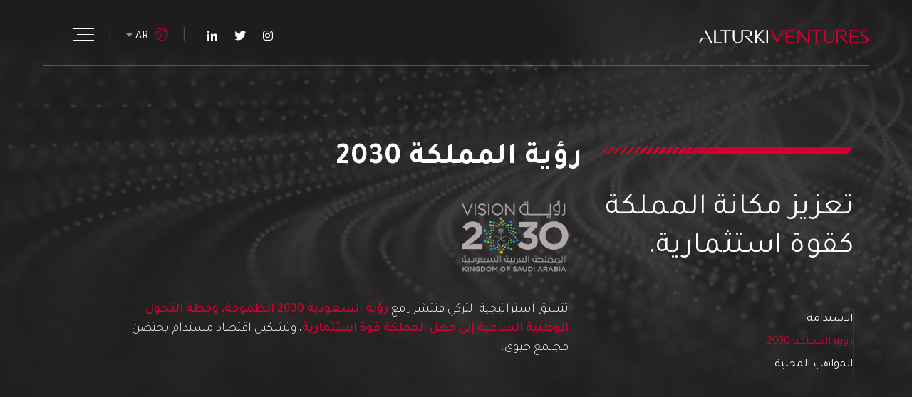

--- FILE ---
content_type: text/html; charset=utf-8
request_url: https://alturkiventures.com/ar/category/vision-2030
body_size: 5832
content:

<!DOCTYPE html>
<html lang="ar" dir="rtl">
<head>



    <meta charset="utf-8">
    <meta name="viewport" content="width=device-width, initial-scale=1, shrink-to-fit=no, user-scalable=0">
    <meta http-equiv="X-UA-Compatible" content="IE=edge">

    <meta name="description" content=""/>
<meta name="keywords" content =""/>
<meta property="og:title" content =""/>
<meta property="og:description" content =""/>
<meta property="og:image" content ="http://alturkiventures.com/ar/"/>
<meta name="og:url" content =""/>
<title> </title>
    <!-- FONT-ICONS -->
    <link rel="stylesheet" type="text/css" href="/ar/assets/lib/fontawesome/web-fonts-with-css/css/fontawesome-all.min.css">
    <link rel="stylesheet" type="text/css" href="/ar/assets/lib/Icon-font-7-stroke-PIXEDEN/css/pe-icon-7-stroke.css">
    <link rel="stylesheet" type="text/css" href="/ar/assets/lib/et-line-font/style.css">
    <link rel="preconnect" href="https://fonts.googleapis.com">
    <link rel="preconnect" href="https://fonts.gstatic.com" crossorigin>
    <link href="https://fonts.googleapis.com/css2?family=Tajawal:wght@300;400;500;700&display=swap" rel="stylesheet">
    <!-- LIB -->
    <link rel="stylesheet" type="text/css" href="/ar/assets/lib/animation/animate.css">
    <link rel="stylesheet" type="text/css" href="/ar/assets/lib/owlcarousel/assets/owl.carousel.css">
    <link rel="stylesheet" type="text/css" href="/ar/assets/lib/owlcarousel/assets/owl.theme.default.min.css">
    <link rel="stylesheet" type="text/css" href="/ar/assets/lib/sweetalert/sweetalert.css">

    <!-- EFFECT -->
    <link rel="stylesheet" type="text/css" href="/ar/assets/lib/vegas/vegas.min.css">
    <link rel="stylesheet" type="text/css" href="/ar/assets/lib/jquery.mb.YTPlayer-master/jquery.mb.YTPlayer.min.css">

    <!-- TEMPLATE -->
    <link rel="stylesheet" type="text/css" href="/ar/assets/lib/fullPage.js-master/dist/jquery.fullpage.min.css">
    <link rel="stylesheet" type="text/css" href="/ar/assets/lib/bootstrap/bootstrap.min.css">
    <link rel="stylesheet" type="text/css" href="/ar/assets/css/main.css">
    <link rel="stylesheet" type="text/css" href="/ar/assets/css/ckav-grids.css">
    <link rel="stylesheet" type="text/css" href="/ar/assets/css/helper.css">
    <link rel="stylesheet" type="text/css" href="/ar/assets/css/responsive.css">

    <!-- THEME -->
    <link rel="stylesheet" type="text/css" href="/ar/assets/css/themes/default.css">

    <!-- CUSTOM -->
    <link rel="stylesheet" type="text/css" href="/ar/assets/css/custom.css">

    <!-- FAVICONS -->
    <link rel="icon" href="/ar/assets/images/favicons/favicon.ico">
    <link rel="icon apple-touch-icon" type="image/png" href="/ar/assets/images/favicons/apple-icon.png">
    <link rel="icon apple-touch-icon" type="image/png" sizes="72x72" href="/ar/assets/images/favicons/apple-icon-72x72.png">
    <link rel="icon apple-touch-icon" type="image/png" sizes="114x114" href="/ar/assets/images/favicons/apple-icon-114x114.png">
    
</head>
<body class="subpage">
    <div class="loader-bg flex-cc" data-bgcolor="rgba(37,37,37,1)">
        <div class="loader-ring">
            <div class="loader-ring-light"></div>
            <div class="loader-ring-track"></div>
        </div>
    </div>
    <div class="ckav-mainwrapper">
                <header id="ckav-header" class="ckav-header" data-ckav-sm="bg-glass-dark-08">
            <div class="container-fluid pd-40 pd-l-60 pd-r-60 pd-b-0" data-ckav-md="pd-30 pd-b-0" data-ckav-sm="pd-10 pd-lr-20 pd-b-0">
                <div class="row" data-ckav-md="align-items-center" data-ckav-sm="align-items-center">

                    <!-- LOGO -->
                    <div class="col-lg-6 col-md-4 col-sm-8 align-l main-logo-container" data-ckav-sm="mr-t-10 mr-b-10" >
                        <a href="http://alturkiventures.com/ar/" title="Alturki Ventures" class="ckav-header--logo ckav-navigation--links inline-block">
                            <img src="/ar/assets/images/logo-AlturkiVentures.svg" alt="Alturki Ventures">
                        </a>
                    </div><!-- / LOGO -->
                    <!-- MENU -->
                    <div class="col-lg-6 col-md-8 col-sm-4 align-r top-icon-container">
                        <ul class="ckav-menu top-icon-wrapper mr-b-0 txt-white inline-grid grid-mid cursor-pointer">
                            <li class="ckav-menu--text txt-upper socialmedia">
                                <div class="animated s008" data-animIn="fadeInUp|0.8">
                                        <a href="https://www.instagram.com/alturkiventures/" target="_blank" title="instagram" class="sq10 fs16 bold-n iconbox rd-4 mr-10">
                                            <i class="fab fa-instagram"></i>
                                        </a>
                                        <a href="https://twitter.com/alturkiventures" target="_blank" title="twitter" class="sq10 fs16 bold-n iconbox rd-4 mr-10">
                                            <i class="fab fa-twitter"></i>
                                        </a>
                                        <a href="https://www.linkedin.com/in/alturki-ventures-25147a222/" target="_blank" title="linkedin" class="sq10 fs16 bold-n iconbox rd-4 mr-10">
                                            <i class="fab fa-linkedin-in"></i>
                                        </a>
                                </div>
                            </li>

                            <li class="ckav-menu--text languages-wrapper txt-upper">
                                <span class="globe-img"><img src="/ar/assets/images/svg/globe.svg" alt="Select Language" /></span>

                                <ul class="languages">
                                    <li class="active"> <a href="">AR <span class="fa fa-caret-down"></span></a></li>
                                    <li><a id="langSwitch">EN</a></li>
                                </ul>
                            </li>

                            <li id="trigger-menu" class="ckav-menu--icon mr-l-10">
                                <div class="menu-icon">
                                    <span class="menu-icon__line menu-icon__line-left"></span>
                                    <span class="menu-icon__line"></span>
                                    <span class="menu-icon__line menu-icon__line-right"></span>
                                </div>
                            </li>

                        </ul>
                    </div><!-- / MENU -->

                </div>
                <hr class="light animated s008 mr-b-0" data-animIn="fadeInUp|0.4">
            </div>
        </header>
        <!-- NAVIGATION -->
        <div class="ckav-navigation ckav-nav-effect flex-cc align-c dark-bg" data-menulinks="Home|&#x627;&#x644;&#x631;&#x626;&#x64A;&#x633;&#x64A;&#x629;,who-we-are|&#x645;&#x646; &#x646;&#x62D;&#x646;,portfolio|&#x623;&#x639;&#x645;&#x627;&#x644;&#x646;&#x627;,careers|&#x648;&#x638;&#x627;&#x626;&#x641; &#x634;&#x627;&#x63A;&#x631;&#x629;,commitment|&#x627;&#x644;&#x62A;&#x632;&#x627;&#x645;&#x646;&#x627;,contact|&#x62A;&#x648;&#x627;&#x635;&#x644; &#x645;&#x639;&#x646;&#x627;">

            <!-- CLOSE NAVIGATION -->
            <div class="ckav-navigation--close sq60 flex-cc mr-20 mr-t-40 txt-white cursor-pointer" data-ckav-sm="mr-10">
                <span class="fs50">
                    <i class="pe-7s-close"></i>
                </span>
            </div>
            <!-- / CLOSE NAVIGATION -->

            <div class="ckav-navigation--content">

                <!-- LOGO -->
                <a href="http://alturkiventures.com/ar/home/index#intro-section" title="Alturki Ventures" class="ckav-navigation--logo ckav-navigation--links block mr-b-60 animated s008" data-animIn="fadeInUp|0.4">
                    <img src="/ar/assets/images/logo-AlturkiVentures.svg" alt="Alturki Ventures">
                </a>
                <!-- / LOGO -->
                <!-- NAV-LINKS -->
                
                        <nav class="ckav-navigation--nav align-c">

            <div class="accordion" id="menu-accordion">

                <ul id="mainmenu" class="ckav-navigation--ul list-1 f-1 fs22 txt-upper bold-2 txt-white">
                                <li class="menu-accordion-item animated s008" data-animIn="fadeInUp|0.8">
                                    <a data-bs-toggle="collapse" data-bs-target="#e_who-we-are" aria-expanded="false" aria-controls="e_who-we-are" class="pd-b-5 block" href="http://alturkiventures.com/ar/category/who-we-are">&#x645;&#x646; &#x646;&#x62D;&#x646;</a>

                                    <div id="e_who-we-are" class="accordion-collapse collapse" data-bs-parent="#menu-accordion">
                                        <ul class="sub-menu">
                                                        <li><a class="ckav-navigation--links" href="http://alturkiventures.com/ar/category/about-us">&#x645;&#x639;&#x644;&#x648;&#x645;&#x627;&#x62A; &#x639;&#x646;&#x627; </a></li>
                                                        <li><a class="ckav-navigation--links" href="http://alturkiventures.com/ar/category/why-alturki-ventures">&#x644;&#x645;&#x627;&#x630;&#x627; &#x627;&#x644;&#x62A;&#x631;&#x643;&#x64A; &#x641;&#x646;&#x62A;&#x634;&#x631;&#x632;</a></li>
                                                        <li><a class="ckav-navigation--links" href="http://alturkiventures.com/ar/category/purpose">&#x647;&#x62F;&#x641;&#x646;&#x627;</a></li>
                                                        <li><a class="ckav-navigation--links" href="http://alturkiventures.com/ar/category/chairman-message">&#x643;&#x644;&#x645;&#x629; &#x631;&#x626;&#x64A;&#x633; &#x645;&#x62C;&#x644;&#x633; &#x627;&#x644;&#x625;&#x62F;&#x627;&#x631;&#x629;</a></li>
                                                        <li><a class="ckav-navigation--links" href="http://alturkiventures.com/ar/category/executive-management">&#x627;&#x644;&#x625;&#x62F;&#x627;&#x631;&#x629; &#x627;&#x644;&#x62A;&#x646;&#x641;&#x64A;&#x630;&#x64A;&#x629;</a></li>

                                        </ul>
                                    </div>
                                </li>
                                <li class="menu-accordion-item animated s008" data-animIn="fadeInUp|0.8">
                                    <a data-bs-toggle="collapse" data-bs-target="#e_portfolio" aria-expanded="false" aria-controls="e_portfolio" class="pd-b-5 block" href="http://alturkiventures.com/ar/category/portfolio">&#x623;&#x639;&#x645;&#x627;&#x644;&#x646;&#x627;</a>

                                    <div id="e_portfolio" class="accordion-collapse collapse" data-bs-parent="#menu-accordion">
                                        <ul class="sub-menu">
                                                        <li><a class="ckav-navigation--links" href="http://alturkiventures.com/ar/category/portfolio-overview">&#x644;&#x645;&#x62D;&#x629; &#x639;&#x627;&#x645;&#x629;</a></li>
                                                        <li><a class="ckav-navigation--links" href="http://alturkiventures.com/ar/category/education-technology">&#x62A;&#x643;&#x646;&#x648;&#x644;&#x648;&#x62C;&#x64A;&#x627; &#x627;&#x644;&#x62A;&#x639;&#x644;&#x64A;&#x645;</a></li>
                                                        <li><a class="ckav-navigation--links" href="http://alturkiventures.com/ar/category/health-tech">&#x62A;&#x643;&#x646;&#x648;&#x644;&#x648;&#x62C;&#x64A;&#x627; &#x627;&#x644;&#x631;&#x639;&#x627;&#x64A;&#x629; &#x627;&#x644;&#x635;&#x62D;&#x64A;&#x629;</a></li>
                                                        <li><a class="ckav-navigation--links" href="http://alturkiventures.com/ar/category/logistics-and-mobility-tech">&#x642;&#x637;&#x627;&#x639; &#x627;&#x644;&#x644;&#x648;&#x62C;&#x633;&#x62A;&#x64A;&#x627;&#x62A; &#x648;&#x62A;&#x643;&#x646;&#x648;&#x644;&#x648;&#x62C;&#x64A;&#x627; &#x627;&#x644;&#x646;&#x642;&#x644;</a></li>
                                                        <li><a class="ckav-navigation--links" href="http://alturkiventures.com/ar/category/entertainment-tech">&#x62A;&#x643;&#x646;&#x648;&#x644;&#x648;&#x62C;&#x64A;&#x627; &#x627;&#x644;&#x62A;&#x631;&#x641;&#x64A;&#x647;</a></li>
                                                        <li><a class="ckav-navigation--links" href="http://alturkiventures.com/ar/category/fintech">&#x627;&#x644;&#x62A;&#x643;&#x646;&#x648;&#x644;&#x648;&#x62C;&#x64A;&#x627; &#x627;&#x644;&#x645;&#x627;&#x644;&#x64A;&#x629;</a></li>
                                                        <li><a class="ckav-navigation--links" href="http://alturkiventures.com/ar/category/investment-history">&#x62A;&#x627;&#x631;&#x64A;&#x62E; &#x627;&#x644;&#x627;&#x633;&#x62A;&#x62B;&#x645;&#x627;&#x631;</a></li>

                                        </ul>
                                    </div>
                                </li>
                                        <li data-menuanchor="news-section" class="animated s008" data-animIn="fadeInUp|0.8">
                                            <a class="pd-b-5 block ckav-navigation--links" href="http://alturkiventures.com/ar/category/careers">
                                                &#x648;&#x638;&#x627;&#x626;&#x641; &#x634;&#x627;&#x63A;&#x631;&#x629;
                                            </a>
                                        </li>
                                <li class="menu-accordion-item animated s008" data-animIn="fadeInUp|0.8">
                                    <a data-bs-toggle="collapse" data-bs-target="#e_commitment" aria-expanded="false" aria-controls="e_commitment" class="pd-b-5 block" href="http://alturkiventures.com/ar/category/commitment">&#x627;&#x644;&#x62A;&#x632;&#x627;&#x645;&#x646;&#x627;</a>

                                    <div id="e_commitment" class="accordion-collapse collapse" data-bs-parent="#menu-accordion">
                                        <ul class="sub-menu">
                                                        <li><a class="ckav-navigation--links" href="http://alturkiventures.com/ar/category/sustainability">&#x627;&#x644;&#x627;&#x633;&#x62A;&#x62F;&#x627;&#x645;&#x629;</a></li>
                                                        <li><a class="ckav-navigation--links" href="http://alturkiventures.com/ar/category/vision-2030">&#x631;&#x624;&#x64A;&#x629; &#x627;&#x644;&#x645;&#x645;&#x644;&#x643;&#x629; 2030</a></li>
                                                        <li><a class="ckav-navigation--links" href="http://alturkiventures.com/ar/category/local-talents">&#x627;&#x644;&#x645;&#x648;&#x627;&#x647;&#x628; &#x627;&#x644;&#x645;&#x62D;&#x644;&#x64A;&#x629;</a></li>

                                        </ul>
                                    </div>
                                </li>
                                        <li data-menuanchor="news-section" class="animated s008" data-animIn="fadeInUp|0.8">
                                            <a class="pd-b-5 block ckav-navigation--links" href="http://alturkiventures.com/ar/category/contact">
                                                &#x62A;&#x648;&#x627;&#x635;&#x644; &#x645;&#x639;&#x646;&#x627;
                                            </a>
                                        </li>
                </ul>
            </div>
        </nav>



                <!-- / NAV-LINKS -->
                <!-- SOCIAL-ICONS -->
                <div class="ckav-navigation--social ckav-social op-07 animated s008" data-animIn="fadeInUp|0.8">
                        <a href="https://www.instagram.com/alturkiventures/" target="_blank" title="instagram" class="sq40 fs18 bold-n btn-white iconbox rd-4 mr-20">
                            <i class="fab fa-instagram"></i>
                        </a>
                        <a href="https://twitter.com/alturkiventures" target="_blank" title="twitter" class="sq40 fs18 bold-n btn-white iconbox rd-4 mr-20">
                            <i class="fab fa-twitter"></i>
                        </a>
                        <a href="https://www.linkedin.com/in/alturki-ventures-25147a222/" target="_blank" title="linkedin" class="sq40 fs18 bold-n btn-white iconbox rd-4 mr-20">
                            <i class="fab fa-linkedin-in"></i>
                        </a>

                </div>
                <!-- / SOCIAL-ICONS -->

            </div>

        </div>
        <!-- / NAVIGATION -->



        


    <div id="ckav-sscroll" class="ckav-sscroll">

        <div class="section ckav-section pd-0 bg-cover typo-light" data-bg="/uploads/jwz3mxtj_nxi.jpg" data-tsection="sdark" data-bgcolor="rgba(34,32,32,1)">

            <!-- OVERLAY -->
            <div class="ckav-section--overlay full-wh" data-bgcolor="rgba(34,32,32,0.8)"></div>
            <!-- / OVERLAY -->
            <!-- CONTENT -->
            <div class="ckav-section--content container z1">
                <div class="row flex-eqh min-vh-h100 mr-t-200 z10" data-ckav-sm="mr-t-100">

                    <!-- LEFT -->
                    <div class="col-lg-4 order-last order-lg-first">

                        <div class="w100 mr-auto animated s008" data-animIn="fadeInUp|0.0" data-animOut="fadeOutUp|0.0">

                            <div class="theme2 animated s008" data-animIn="fadeInUp|0.5">
                                <svg viewBox="0 0 416.26 12.752">
                                    <path d="M188.455,0,177.778,12.752h227.8L416.26,0Z" fill="#d50032" />
                                    <path d="M178,0,167.321,12.752h9.917L187.915,0Z" fill="#d50032" />
                                    <path d="M167.54,0,156.863,12.752h9.5L177.036,0Z" fill="#d50032" />
                                    <path d="M157.082,0,146.405,12.752h9.076L166.158,0Z" fill="#d50032" />
                                    <path d="M146.625,0,135.948,12.752H144.6L155.28,0Z" fill="#d50032" />
                                    <path d="M136.168,0,125.491,12.752h8.234L144.4,0Z" fill="#d50032" />
                                    <path d="M125.71,0,115.033,12.752h7.813L133.523,0Z" fill="#d50032" />
                                    <path d="M115.252,0,104.575,12.752h7.393L122.644,0Z" fill="#d50032" />
                                    <path d="M104.794,0,94.117,12.752h6.972L111.767,0Z" fill="#d50032" />
                                    <path d="M94.337,0,83.66,12.752h6.551L100.888,0Z" fill="#d50032" />
                                    <path d="M83.88,0,73.2,12.752h6.13L90.01,0Z" fill="#d50032" />
                                    <path d="M73.422,0,62.745,12.752h5.709L79.131,0Z" fill="#d50032" />
                                    <path d="M62.964,0,52.287,12.752h5.288L68.252,0Z" fill="#d50032" />
                                    <path d="M52.507,0,41.83,12.752H46.7L57.375,0Z" fill="#d50032" />
                                    <path d="M42.049,0,31.372,12.752h4.446L46.5,0Z" fill="#d50032" />
                                    <path d="M31.592,0,20.915,12.752H24.94L35.617,0Z" fill="#d50032" />
                                    <path d="M21.134,0,10.457,12.752h3.605L24.74,0Z" fill="#d50032" />
                                    <path d="M13.862,0H10.677L0,12.752H3.185Z" fill="#d50032" />
                                </svg>
                            </div>
                                <h2 class="side-title mr-t-40 animated s008" data-animIn="fadeInUp|0.6">&#x62A;&#x639;&#x632;&#x64A;&#x632; &#x645;&#x643;&#x627;&#x646;&#x629; &#x627;&#x644;&#x645;&#x645;&#x644;&#x643;&#x629; &#x643;&#x642;&#x648;&#x629; &#x627;&#x633;&#x62A;&#x62B;&#x645;&#x627;&#x631;&#x64A;&#x629;.</h2>
                                <ul class="side-menu animated s008" data-animIn="fadeInUp|0.7">
                                            <li><a href="http://alturkiventures.com/ar/category/sustainability">&#x627;&#x644;&#x627;&#x633;&#x62A;&#x62F;&#x627;&#x645;&#x629;</a></li>
                                            <li class="active"><a href="http://alturkiventures.com/ar/category/vision-2030">&#x631;&#x624;&#x64A;&#x629; &#x627;&#x644;&#x645;&#x645;&#x644;&#x643;&#x629; 2030</a></li>
                                            <li><a href="http://alturkiventures.com/ar/category/local-talents">&#x627;&#x644;&#x645;&#x648;&#x627;&#x647;&#x628; &#x627;&#x644;&#x645;&#x62D;&#x644;&#x64A;&#x629;</a></li>
                                </ul>

                        </div>
                    </div><!-- / LEFT -->
                    <!-- RIGHT -->
                    <div class="col-xl-7 offset-xl-1 col-lg-8 col-md-12 order-first order-lg-last" data-ckav-sm="min-px-h300">

                        <div class="inner-wrapper animated s008" data-animIn="fadeInUp|0.0" data-animOut="fadeOutUp|0.0">
                                <h1 class="title large txt-upper f-1 animated s008" data-animIn="fadeInUp|0.2">&#x631;&#x624;&#x64A;&#x629; &#x627;&#x644;&#x645;&#x645;&#x644;&#x643;&#x629; 2030</h1>
                        <div class="scrollable-element pd-r-20">

                            <div class="img-v2030 animated s008" data-animIn="fadeInUp|0.3"><img src="/uploads/vision-2030/q0yo3efv_kgs.png" alt="&#x631;&#x624;&#x64A;&#x629; 2030" /></div>
<p>تتسق استراتيجية التركي فنتشرز مع <a href="https://www.vision2030.gov.sa/ar/v2030/vrps/ntp/" target="_blank" rel="noopener noreferrer">رؤية السعودية 2030 الطموحة، وخطة التحول الوطنية الساعية إلى جعل المملكة قوة استثمارية</a>، وتشكيل اقتصاد مستدام يحتضن مجتمع حيوي.</p>                           
                        </div>
                           
                        </div>

                    </div><!-- / RIGHT -->



                </div>
            </div><!-- / CONTENT -->

        </div>

    </div>


        <div class="ckav-popup-overlay" data-gradient="y" data-g-colors="rgba(0, 0, 0,0.7)|rgba(0, 0, 0,0.9)"></div>
    </div>

    <script type="text/javascript" src="/ar/assets/lib/jquery/jquery-3.3.1.min.js"></script>
    <script type="text/javascript" src="/ar/assets/lib/jquery/popper.min.js"></script>
    <script type="text/javascript" src="/ar/assets/lib/bootstrap/bootstrap.min.js"></script>
    <script type="text/javascript" src="/ar/assets/lib/jquery-validation/jquery.validate.min.js"></script>

    <!-- PLUGINS -->
    <script type="text/javascript" src="/ar/assets/js/plugins.js"></script>

    <!-- TEMPLATE -->
    <script type="text/javascript" src="/ar/assets/js/ckav-template.js"></script>

    <script>
        $(function () {
            $el_languages = $('.languages');
            $el_languages.hover(function () {
                $el_languages.find('li').slideDown();
            }, function () {
                $el_languages.find('li:not(.active)').slideUp();
            });
        });
    </script>
    


    <script async src="https://www.googletagmanager.com/gtag/js?id=UA-209690426-1"></script>
    <script>
        window.dataLayer = window.dataLayer || [];
        function gtag() { dataLayer.push(arguments); }
        gtag('js', new Date());

        gtag('config', 'UA-209690426-1');
    </script>


    <script type="text/javascript">
         $(document).ready(function () {
        var pathname = window.location.href.replace(new RegExp("\\b" + window.location.origin + "/ar/" + "\\b"), "");
        pathname = pathname.replace(new RegExp("\\b" + window.location.origin + "/ar" + "\\b"), "");
        pathname = pathname.replace(new RegExp("\\b" + window.location.origin + "/" + "\\b"), "");
        pathname = pathname.replace(new RegExp("\\b" + window.location.origin + "\\b"), "");
        if (pathname == '/') {
        pathname = '';
        }
        var defURL = 'http://alturkiventures.com/en/'; //en url
        var res = defURL + pathname;
        $('#langSwitch').attr('href', res);
        //$('#langSwitchMenuFooter').attr('href', res);
        });
    </script>


</body>
</html>


--- FILE ---
content_type: text/css
request_url: https://alturkiventures.com/ar/assets/css/main.css
body_size: 17777
content:
/* 
TABLE OF CONTENTS
********************************************
- LOGO IMAGE LIST
- POP UP CONTENT
- TAB CONTROLS
-  |- TAB STYLE 1
-  |- TAB STYLE 2
-  |- TAB STYLE 3
-  |- TAB STYLE 4
- PROGRESS BARS
- FILTERS
- CAROUSEL CONTROLS
- ZOOM CAROUSEL
- SWIPER CAROUSEL
- SWIPER GALLERY
- ACCORDION
-  |- ACCORDION STYLE 1
-  |- ACCORDION STYLE 2
- COUNTDOWN CONTROLS
- INFO BOXES
- HOVER BOXES
- NAVIGATION
- PRICE TABLES

********************************************/
.v-align {
  -webkit-transform: translateY(-50%);
          transform: translateY(-50%);
  top: 50%;
}
.c-align {
  -webkit-transform: translateX(-50%);
          transform: translateX(-50%);
  left: 50%;
}
/*
***************************************************************
LAYOUT
***************************************************************
*/
body.boxed {
  background-color: #f2f2f2;
}
body.boxed .main-wrapper {
  max-width: 1330px;
  min-width: 1200px;
  margin: auto;
  background-color: #fff;
}
.layout-row {
  display: -webkit-box;
  display: -ms-flexbox;
  display: flex;
  -webkit-box-orient: horizontal;
  -webkit-box-direction: normal;
      -ms-flex-flow: row wrap;
          flex-flow: row wrap;
}
/* .layout-row .layout-column > div {
	background-color: rgba(0,0,0,0.1);
} */
/* We tell all items to be 100% width */
.contantarea,
.aside {
  -webkit-box-flex: 1;
      -ms-flex: 1 100%;
          flex: 1 100%;
  /* background-color: rgba(0,0,0,0.1); */
}
.aside {
  -ms-flex-preferred-size: 25%;
      flex-basis: 25%;
  max-width: 25%;
  /* background-color: rgba(0,0,0,0.2); */
}
.layout-row._1 .contantarea {
  -ms-flex-preferred-size: 100%;
      flex-basis: 100%;
  max-width: 100%;
}
.layout-row._2 .contantarea {
  -ms-flex-preferred-size: 75%;
      flex-basis: 75%;
  max-width: 75%;
}
.layout-row._3 .contantarea {
  -ms-flex-preferred-size: 50%;
      flex-basis: 50%;
  max-width: 50%;
}
/* We rely on source order for mobile-first approach
 * in this case:
 * 1. header
 * 2. nav
 * 3. main
 * 4. aside
 * 5. footer
 */
/* Large screens */
@media all and (min-width: 992px) {
  /* We invert order of first sidebar and main
	* And tell the main element to take twice as much width as the other two sidebars 
	*/
  .contantarea {
    -webkit-box-flex: 2;
        -ms-flex: 2 0px;
            flex: 2 0px;
  }
  .left-aside {
    -webkit-box-ordinal-group: 2;
        -ms-flex-order: 1;
            order: 1;
  }
  .contantarea {
    -webkit-box-ordinal-group: 3;
        -ms-flex-order: 2;
            order: 2;
  }
  .right-aside {
    -webkit-box-ordinal-group: 4;
        -ms-flex-order: 3;
            order: 3;
  }
}
/*===========================================*/
/*	TABLET
/*===========================================*/
@media (min-width: 768px) and (max-width: 991px) {
  /* We tell both sidebars to share a row */
  .aside {
    -webkit-box-flex: 1;
        -ms-flex: 1 auto;
            flex: 1 auto;
    max-width: 100%;
  }
}
/*===========================================*/
/*	MOBILE
/*===========================================*/
@media (min-width: 200px) and (max-width: 767px) {
  .layout-row {
    display: block;
  }
  .aside {
    max-width: 100%;
  }
}
/*
***************************************************************
HEADER
***************************************************************
*/
.main-head {
  z-index: 1000;
}
.main-head > .container-fluid,
.main-head > .container {
  position: relative;
}
.main-head > .container-fluid > .flex-row,
.main-head > .container > .flex-row {
  width: 100%;
}
.main-head .header-logo-wrp {
  display: inline-block;
  margin-bottom: -5px;
}
.main-head .header-logo {
  padding: 10px 0;
  height: auto;
  display: block;
}
.main-head .header-logo img {
  max-height: 80px;
  max-width: 100%;
}
.head-overlay {
  position: absolute;
  top: 0px;
  width: 100%;
  z-index: 99;
}
.header-sticky {
  -webkit-box-shadow: 0 1px 8px 0 rgba(0, 0, 0, 0.15);
          box-shadow: 0 1px 8px 0 rgba(0, 0, 0, 0.15);
  border-bottom: none !important;
}
.header-sticky > .bdr-b {
  border-bottom: none !important;
}
.header-sticky .sticky-hide {
  display: none;
}
.header-sticky .header-logo img {
  max-height: 30px;
}
.header-sticky > [class*="pd-tb"] {
  padding-top: 0;
  padding-bottom: 0;
}
.header-sticky[class*="px-h"],
.header-sticky[class*="min-px-h"],
.header-sticky > [class*="px-h"],
.header-sticky > [class*="min-px-h"] {
  min-height: inherit;
  height: auto;
}
.header-hide {
  opacity: 0;
  top: -100%;
  -webkit-transition: all 0.4s ease;
  transition: all 0.4s ease;
}
.header-show {
  opacity: 1;
  top: 0 !important;
  -webkit-transition: all 0.4s ease;
  transition: all 0.4s ease;
}
/*
***************************************************************
NAVIGATION
***************************************************************
*/
.menu {
  list-style: none;
  display: -webkit-inline-box;
  display: -ms-inline-flexbox;
  display: inline-flex;
  -webkit-box-orient: horizontal;
  -webkit-box-direction: normal;
      -ms-flex-direction: row;
          flex-direction: row;
  /*----------  Main level  ----------*/
  /*----------  Second level drop-down container ----------*/
  /*----------  Mobile menu handler ----------*/
}
.menu ul {
  list-style: none;
}
.menu li a:hover {
  opacity: 1;
}
.menu .menu-item {
  position: relative;
  /* flex-start | flex-end | center | space-between | space-around */
  -webkit-box-pack: center;
      -ms-flex-pack: center;
          justify-content: center;
  /* flex-start | flex-end | center | baseline | stretch */
  -webkit-box-align: center;
      -ms-flex-align: center;
          align-items: center;
  display: -webkit-box;
  display: -ms-flexbox;
  display: flex;
  padding: 0 1px;
}
.menu .menu-item > a {
  font-size: 14px;
  -webkit-transition: all 0.3s ease;
  transition: all 0.3s ease;
  max-width: 100%;
  white-space: normal;
  display: block;
  padding: 5px 15px;
  position: relative;
  border: 1px solid transparent;
}
.menu .menu-item.has-dropdown > a {
  padding-right: 25px;
  position: relative;
}
.menu .menu-item > .sub {
  position: absolute;
  z-index: 99;
  opacity: 0;
  -webkit-transition-property: none !important;
  transition-property: none !important;
  visibility: hidden;
  display: none;
}
.menu .menu-item > .sub:not([class*="pd-"]) {
  padding: 8px;
}
.menu .menu-item > .sub > li > a,
.menu .menu-item > .sub .dropdown > li > a {
  height: auto;
  font-size: 13px;
  padding: 5px 20px;
  display: block;
  position: relative;
}
.menu .has-dropdown {
  position: relative;
  /*----------  All other drop-down ----------*/
}
.menu .has-dropdown.active > .sub {
  display: block;
  opacity: 1;
  visibility: visible;
  top: 100%;
  left: 0px;
}
.menu .has-dropdown.active > .sub:not([class*="min-px-w"]) {
  min-width: 200px;
}
.menu .has-dropdown > .dropdown {
  left: 100%;
  top: 0;
  padding: 8px;
  position: absolute;
  z-index: 99;
  opacity: 0;
  display: none;
  visibility: hidden;
  margin-top: 0px;
  min-width: 200px;
}
.menu .has-dropdown.active > .dropdown {
  display: block;
  opacity: 1;
  visibility: visible;
}
.menu .sub-r {
  right: 0;
  left: auto !important;
}
.menu .has-dropdown > a:after,
.menu .sub-handler {
  position: absolute;
  -webkit-transform: translateY(-50%);
          transform: translateY(-50%);
  top: 50%;
  right: 10px;
  font-size: 13px;
  font-family: 'FontAwesome';
  speak: none;
  font-style: normal;
  font-weight: normal;
  font-variant: normal;
  text-transform: none;
  content: "\f105";
}
.menu .menu-item.has-dropdown > a:after {
  content: "\f107";
}
.menu .sub-handler {
  display: none;
  top: 1px;
  right: 0px;
  width: 30px;
  height: 30px;
  -webkit-transform: none;
          transform: none;
  text-align: center;
  line-height: 30px;
  z-index: 9999;
}
.menu .menu-item > .sub-handler {
  top: 6px;
}
.menu.inline-block {
  width: auto;
}
/*
====================================
Menu handle
====================================
*/
.nav-handle {
  font-size: 30px;
  cursor: pointer;
  position: absolute;
  right: 10px;
  -webkit-transform: translateY(-50%);
          transform: translateY(-50%);
  top: 50%;
  margin: auto;
  width: auto;
  text-align: center;
  display: none;
  line-height: 1px;
}
/*
====================================
Search popup
====================================
*/
.popup-search {
  padding: 0px;
}
.popup-search .mfp-close {
  color: #fff;
  width: 100px;
  height: 100px;
  font-size: 50px;
}
.popup-search .search-frm {
  position: relative;
  width: 80%;
}
.popup-search .search-frm .btn {
  height: 100%;
  border-radius: 0 4px 4px 0;
  font-size: 50px;
  width: 170px;
  opacity: 0.25;
}
.popup-search .search-frm .btn:hover {
  opacity: 1;
}
.popup-search .search-frm input {
  border-radius: 0px;
  width: 100%;
  color: #ffffff;
  font-size: 70px;
  padding: 20px 30px;
}
.popup-search .search-frm:hover input {
  border-color: #ffffff;
}
/*
***************************************************************
INLINE LIST
***************************************************************
*/
.inline-list {
  text-align: center;
  margin-bottom: 0;
}
.inline-list > li {
  display: inline-block;
}
.inline-list > li > img {
  margin: auto;
}
.gt-large.inline-list > li {
  margin: 10px 25px;
}
.gt-medium.inline-list > li {
  margin: 10px 20px;
}
.gt-small.inline-list > li {
  margin: 10px 10px;
}
.gt-mini.inline-list > li {
  margin: 10px 8px;
}
.gt-tiny.inline-list > li {
  margin: 10px 5px;
}
.size-large.inline-list > li {
  width: 200px;
}
.size-medium.inline-list > li {
  width: 180px;
}
.size-small.inline-list > li {
  width: 160px;
}
.size-mini.inline-list > li {
  width: 140px;
}
.size-tiny.inline-list > li {
  width: 100px;
}
.align-m.inline-list > li {
  vertical-align: middle;
}
.inline-grid {
  display: -webkit-inline-box;
  display: -ms-inline-flexbox;
  display: inline-flex;
  -webkit-box-orient: horizontal;
  -webkit-box-direction: normal;
      -ms-flex-direction: row;
          flex-direction: row;
  -webkit-box-pack: start;
      -ms-flex-pack: start;
          justify-content: flex-start;
  list-style-type: none;
  -ms-flex-wrap: wrap;
      flex-wrap: wrap;
}
.inline-grid > li,
.inline-grid .grid-cell {
  /* 	border: 1px solid #fff; */
}
.gt-large.inline-grid > li {
  margin: 10px 25px;
}
.gt-medium.inline-grid > li {
  margin: 10px 20px;
}
.gt-small.inline-grid > li {
  margin: 10px 10px;
}
.gt-mini.inline-grid > li {
  margin: 10px 8px;
}
.gt-tiny.inline-grid > li {
  margin: 10px 5px;
}
.grid-reverse.inline-grid {
  -webkit-box-orient: horizontal;
  -webkit-box-direction: reverse;
      -ms-flex-direction: row-reverse;
          flex-direction: row-reverse;
}
.grid-col.inline-grid {
  -webkit-box-orient: vertical;
  -webkit-box-direction: normal;
      -ms-flex-direction: column;
          flex-direction: column;
}
.grid-col-reverse.inline-grid {
  -webkit-box-orient: vertical;
  -webkit-box-direction: normal;
      -ms-flex-direction: column;
          flex-direction: column;
}
.grid-right.inline-grid {
  -webkit-box-pack: end;
      -ms-flex-pack: end;
          justify-content: flex-end;
}
.grid-center.inline-grid {
  -webkit-box-pack: center;
      -ms-flex-pack: center;
          justify-content: center;
}
.grid-top.inline-grid {
  -webkit-box-align: start;
      -ms-flex-align: start;
          align-items: flex-start;
}
.grid-mid.inline-grid {
  -webkit-box-align: center;
      -ms-flex-align: center;
          align-items: center;
}
.grid-bottom.inline-grid {
  -webkit-box-align: end;
      -ms-flex-align: end;
          align-items: flex-end;
}
/*
***************************************************************
INFO BOXES
***************************************************************
*/
.info-obj {
  -webkit-box-sizing: border-box;
          box-sizing: border-box;
  display: -webkit-box;
  display: -ms-flexbox;
  display: flex;
  margin-bottom: 20px;
  -webkit-box-align: start;
      -ms-flex-align: start;
          align-items: flex-start;
  /*.img {
		overflow: hidden;
	}*/
}
.info-obj .img img {
  display: block;
  max-width: 100%;
  height: auto;
  margin-left: auto;
  margin-right: auto;
}
.info-obj .info {
  -webkit-box-flex: 1;
      -ms-flex: 1;
          flex: 1;
  margin-bottom: 0px;
}
.info-obj-wrp,
.info-obj {
  margin-bottom: 20px;
}
/*
Image position
------------------------------------
*/
.info-obj.mid {
  -webkit-box-align: center;
      -ms-flex-align: center;
          align-items: center;
}
.info-obj.bot {
  -webkit-box-align: end;
      -ms-flex-align: end;
          align-items: flex-end;
}
.info-obj.img-r .img {
  -webkit-box-ordinal-group: 2;
      -ms-flex-order: 1;
          order: 1;
}
.info-obj.img-t {
  width: 100%;
  display: block;
}
/*
Image sizes
------------------------------------
*/
.info-obj.xlarge .img {
  width: 170px;
  font-size: 170px;
}
.info-obj.large .img {
  width: 150px;
  font-size: 150px;
}
.info-obj.medium .img {
  width: 100px;
  font-size: 100px;
}
.info-obj.small .img {
  width: 70px;
  font-size: 70px;
}
.info-obj.mini .img {
  width: 50px;
  font-size: 50px;
}
.info-obj.tiny .img {
  width: 30px;
  font-size: 30px;
}
/*
Icon sizes
------------------------------------
*/
.info-obj.xlarge .iconwrp {
  max-height: 170px;
  min-height: 170px;
}
.info-obj.large .iconwrp {
  max-height: 150px;
  min-height: 150px;
}
.info-obj.medium .iconwrp {
  max-height: 100px;
  min-height: 100px;
}
.info-obj.small .iconwrp {
  max-height: 70px;
  min-height: 70px;
}
.info-obj.mini .iconwrp {
  max-height: 50px;
  min-height: 50px;
}
.info-obj.tiny .iconwrp {
  max-height: 30px;
  min-height: 30px;
}
.info-obj.xlarge .sq,
.info-obj.xlarge .rd {
  font-size: 100px;
}
.info-obj.large .sq,
.info-obj.large .rd {
  font-size: 90px;
}
.info-obj.medium .sq,
.info-obj.medium .rd {
  font-size: 60px;
}
.info-obj.small .sq,
.info-obj.small .rd {
  font-size: 38px;
}
.info-obj.mini .sq,
.info-obj.mini .rd {
  font-size: 25px;
}
.info-obj.tiny .sq,
.info-obj.tiny .rd {
  font-size: 16px;
}
/*
Image alignment
------------------------------------
*/
.info-obj.align-c .img {
  margin-left: auto;
  margin-right: auto;
}
.info-obj.align-r .img {
  margin-left: auto;
  margin-right: 0;
}
@media (min-width: 200px) and (max-width: 991px) {
  .info-obj.xlarge,
  .info-obj.large {
    display: block;
  }
  .info-obj.xlarge .info,
  .info-obj.large .info {
    margin-left: auto !important;
    margin-right: 0 !important;
    margin-top: 40px;
  }
}
/*
***************************************************************
HOVER BOXES
***************************************************************
*/
.hover-box1 {
  position: relative;
  overflow: hidden;
}
.hover-box1 img {
  width: 100%;
}
.hover-box1 .overlay {
  position: absolute;
  width: 100%;
  height: 100%;
  color: #fff;
  opacity: 0;
  z-index: 200;
  top: 0px;
  left: 0px;
}
.hover-box1 .box-title {
  padding: 15px 20px;
  position: absolute;
  bottom: 0px;
  left: 0px;
  width: 100%;
}
.hover-box1:hover .overlay {
  opacity: 1;
}
.hover-box1:hover img:not(.no-scale),
.hover-box1:hover .img-wrp:not(.no-scale) {
  -webkit-transform: scale(1.1);
          transform: scale(1.1);
}
.hover-box1:hover .hover-hide {
  opacity: 0;
  display: none;
}
.hover-box1:hover .hover-up {
  -webkit-transform: translateY(-20px);
          transform: translateY(-20px);
}
.hover-box1._1 .overlay {
  opacity: 1;
}
[class*="hover-box"] .ani-up.content {
  -webkit-transform: translateY(20px);
          transform: translateY(20px);
}
[class*="hover-box"] .ani-down.content {
  -webkit-transform: translateY(-20px);
          transform: translateY(-20px);
}
[class*="hover-box"] .ani-left.content {
  -webkit-transform: translateX(-20px);
          transform: translateX(-20px);
}
[class*="hover-box"] .ani-right.content {
  -webkit-transform: translateX(20px);
          transform: translateX(20px);
}
[class*="hover-box"]:hover .ani-down.content,
[class*="hover-box"]:hover .ani-up.content {
  -webkit-transform: translateY(0);
          transform: translateY(0);
}
[class*="hover-box"]:hover .ani-left.content,
[class*="hover-box"]:hover .ani-right.content {
  -webkit-transform: translateX(0);
          transform: translateX(0);
}
/*
***************************************************************
BANNER GRIDS - NEW
***************************************************************
*/
/* .masonry-wrp, */
.banner-grid-wrp {
  position: relative;
  margin: auto;
}
/* .masonry-wrp:after{
	content: '';
	display: table;
	clear: both;
}
.masonry-item, */
.banner-grid-item {
  float: left;
  /* position: absolute; */
  -webkit-box-sizing: border-box;
          box-sizing: border-box;
  -webkit-transition: all 0.2s;
  transition: all 0.2s;
  overflow: hidden;
}
.banner-grid-item .bnr-img {
  display: block;
  -webkit-transition: all 0.35s;
  transition: all 0.35s;
}
/* .masonry-item img, */
.banner-grid-item img {
  width: 100%;
  display: block;
  max-width: 100%;
}
/**
 * Masonry grids
 */
.masonry-wrp .masonry-grid {
  position: relative;
}
.masonry-wrp .masonry-item {
  -webkit-box-sizing: border-box;
          box-sizing: border-box;
  /*overflow: hidden;*/
}
.masonry-wrp .masonry-item img {
  width: 100%;
  display: block;
  max-width: 100%;
}
.masonry-wrp figure {
  display: block;
  position: relative;
  /*overflow: hidden;*/
  /*background-color: #f00;*/
}
.masonry-wrp .ratio-square .portfolio-item {
  position: absolute;
  left: 0;
  top: 0;
  height: 100%;
  width: 100%;
}
.masonry-wrp .ratio-square figure {
  padding-top: 100%;
}
.masonry-wrp .ratio-square figure.half {
  padding-top: 50%;
}
.masonry-wrp .ratio-square figure.double {
  padding-top: 200%;
}
.masonry-wrp .ratio-square.gt4 figure.half {
  padding-top: calc(50% - 2px);
}
.masonry-wrp .ratio-square.gt10 figure.half {
  padding-top: calc(50% - 5px);
}
.masonry-wrp .ratio-square.gt20 figure.half {
  padding-top: calc(50% - 10px);
}
.masonry-wrp .ratio-square.gt30 figure.half {
  padding-top: calc(50% - 15px);
}
.masonry-wrp .ratio-square.gt40 figure.half {
  padding-top: calc(50% - 20px);
}
.masonry-wrp .ratio-square.gt4 figure.double {
  padding-top: calc(200% + 3px);
}
.masonry-wrp .ratio-square.gt10 figure.double {
  padding-top: calc(200% + 9px);
}
.masonry-wrp .ratio-square.gt20 figure.double {
  padding-top: calc(200% + 19px);
}
.masonry-wrp .ratio-square.gt30 figure.double {
  padding-top: calc(200% + 29px);
}
.masonry-wrp .ratio-square.gt40 figure.double {
  padding-top: calc(200% + 39px);
}
.masonry-wrp .ratio-horizontal .portfolio-item {
  position: absolute;
  left: 0;
  top: 0;
  height: 100%;
  width: 100%;
}
.masonry-wrp .ratio-horizontal figure {
  padding-top: 76%;
}
.masonry-wrp .ratio-horizontal figure.half {
  padding-top: 38%;
}
.masonry-wrp .ratio-horizontal figure.double {
  padding-top: 152%;
}
.masonry-wrp .ratio-horizontal.gt4 figure.half {
  padding-top: calc(38% - 2px);
}
.masonry-wrp .ratio-horizontal.gt10 figure.half {
  padding-top: calc(38% - 5px);
}
.masonry-wrp .ratio-horizontal.gt20 figure.half {
  padding-top: calc(38% - 10px);
}
.masonry-wrp .ratio-horizontal.gt30 figure.half {
  padding-top: calc(38% - 15px);
}
.masonry-wrp .ratio-horizontal.gt40 figure.half {
  padding-top: calc(38% - 20px);
}
.masonry-wrp .ratio-horizontal.gt4 figure.double {
  padding-top: calc(152% + 3px);
}
.masonry-wrp .ratio-horizontal.gt10 figure.double {
  padding-top: calc(152% + 9px);
}
.masonry-wrp .ratio-horizontal.gt20 figure.double {
  padding-top: calc(152% + 19px);
}
.masonry-wrp .ratio-horizontal.gt30 figure.double {
  padding-top: calc(152% + 29px);
}
.masonry-wrp .ratio-horizontal.gt40 figure.double {
  padding-top: calc(152% + 39px);
}
.masonry-wrp .ratio-vertical .portfolio-item {
  position: absolute;
  left: 0;
  top: 0;
  height: 100%;
  width: 100%;
}
.masonry-wrp .ratio-vertical figure {
  padding-top: 130%;
}
.masonry-wrp .ratio-vertical figure.half {
  padding-top: 65%;
}
.masonry-wrp .ratio-vertical figure.double {
  padding-top: 260%;
}
.masonry-wrp .ratio-vertical.gt4 figure.half {
  padding-top: calc(65% - 2px);
}
.masonry-wrp .ratio-vertical.gt10 figure.half {
  padding-top: calc(65% - 5px);
}
.masonry-wrp .ratio-vertical.gt20 figure.half {
  padding-top: calc(65% - 10px);
}
.masonry-wrp .ratio-vertical.gt30 figure.half {
  padding-top: calc(65% - 15px);
}
.masonry-wrp .ratio-vertical.gt40 figure.half {
  padding-top: calc(65% - 20px);
}
.masonry-wrp .ratio-vertical.gt4 figure.double {
  padding-top: calc(260% + 3px);
}
.masonry-wrp .ratio-vertical.gt10 figure.double {
  padding-top: calc(260% + 9px);
}
.masonry-wrp .ratio-vertical.gt20 figure.double {
  padding-top: calc(260% + 19px);
}
.masonry-wrp .ratio-vertical.gt30 figure.double {
  padding-top: calc(260% + 29px);
}
.masonry-wrp .ratio-vertical.gt40 figure.double {
  padding-top: calc(260% + 39px);
}
@media (min-width: 200px) and (max-width: 991px) {
  .masonry-wrp [class*="col-md-"] {
    width: 100%;
  }
}
/*
***************************************************************
PRICE TABLES
***************************************************************
*/
/*
====================================
Price table - 1
====================================
*/
.price-table-1 {
  position: relative;
  overflow: hidden;
}
.price-table-1 > .tag-text {
  position: absolute;
  left: 0;
  top: 0px;
  width: 100%;
  display: block;
}
.price-table-1:hover {
  -webkit-box-shadow: 0 5px 50px 0 rgba(0, 0, 0, 0.2);
          box-shadow: 0 5px 50px 0 rgba(0, 0, 0, 0.2);
}
/*
====================================
Price table - 2
====================================
*/
.price-table-2 {
  margin: auto;
}
.price-table-2 td,
.price-table-2 th {
  border-bottom: 1px solid rgba(0, 0, 0, 0.05);
  padding: 15px;
}
.price-table-2 th {
  font-size: 20px;
  font-weight: 300;
}
.price-table-2 .feature-hd {
  font-size: 40px;
  vertical-align: bottom;
  padding-left: 0px;
}
.price-table-2 .free,
.price-table-2 .pro1 {
  width: 25%;
  text-align: center;
  padding: 0px;
  font-size: 24px;
  font-weight: 300;
}
.price-table-2 th > .hd {
  display: block;
  padding: 15px;
  border-radius: 5px 5px 0 0;
}
.price-table-2 th > .hd > strong {
  display: block;
  font-size: 40px;
  font-weight: inherit;
}
.price-table-2 td {
  font-size: 14px;
  vertical-align: middle;
}
.price-table-2 td p {
  margin-bottom: 0px;
}
.price-table-2 td .info-box {
  margin: 0px;
}
.price-table-2 .td-feature {
  padding-left: 2px;
  padding-right: 25px;
}
.price-table-2 .info-box5 .info {
  margin-top: 0px;
}
.price-table-2 .td-pro1,
.price-table-2 .td-free {
  text-align: center;
}
.price-table-2 .td-free {
  background-color: rgba(0, 0, 0, 0.02);
}
.price-table-2 .td-pro1 {
  background-color: rgba(255, 104, 88, 0.1);
}
.price-table-2 .plan-lbl {
  font-size: 11px;
  font-weight: bold;
  padding: 3px 8px 4px 8px;
  border-radius: 3px;
  background-color: #ccc;
  line-height: 1;
  color: #fff;
  text-transform: uppercase;
  margin-bottom: 10px;
  display: none;
}
.price-table-2 .td-pro1 .plan-lbl {
  background-color: #8BCE7B;
}
/*
***************************************************************
POP UP BLOCK CSS
***************************************************************
*/
.popup-content {
  max-width: 600px;
  min-width: 300px;
  position: relative;
  margin: auto;
  text-align: center;
  background-color: #ffffff;
}
.pop-body,
.pop-header {
  padding: 40px;
}
.popup-content .mfp-close {
  color: #ffffff;
  width: 40px;
  height: 40px;
  top: -40px;
  right: -9px;
  font-size: 30px;
}
.popup-content.reset {
  max-width: none;
  min-width: none;
  background-color: transparent;
  text-align: left;
}
.popup-content.container {
  padding: 0px;
}
.popup-content._1 .mfp-close {
  color: rgba(0, 0, 0, 0.5);
  width: 40px;
  height: 40px;
  font-size: 30px;
  top: 0;
  right: 0;
}
/*
***************************************************************
PROGRESS BARS
***************************************************************
*/
.progress {
  background-color: rgba(0, 0, 0, 0.08);
  -webkit-box-shadow: none;
          box-shadow: none;
  border-radius: 0px;
  margin-bottom: 20px;
  overflow: visible;
  height: auto;
}
.progress .progress-bar {
  position: relative;
  min-height: 5px;
  float: none;
  text-align: center;
  color: #fff;
  line-height: 20px;
  font-size: 11px;
}
.progress .percentage {
  position: absolute;
  top: -24px;
  background-color: #2D3345;
  color: #fff;
  right: 0px;
  font-weight: normal;
  font-size: 11px;
  line-height: 1;
  padding: 4px 6px 5px 6px;
  border-radius: 3px;
}
.progress .percentage i {
  position: absolute;
  top: 14px;
  color: #282c35;
  left: 50%;
  font-weight: normal;
  font-size: 14px;
  margin-left: -3px;
}
/*
***************************************************************
Countdown controls
***************************************************************
*/
.countdown-widget .inner-dashboard {
  overflow: auto;
  display: table;
  text-align: center;
  margin: auto;
}
.countdown-widget .dash {
  /* float: left; */
  border-right: 1px solid rgba(0, 0, 0, 0.1);
  padding: 0 20px;
  display: table-cell;
}
.countdown-widget .dash:last-child {
  border-right: none;
}
.countdown-widget .inner-dash {
  overflow: hidden;
  height: 75%;
  position: relative;
  font-size: 60px;
  font-weight: inherit;
  line-height: 1.2;
  margin: 0 auto;
  padding: 0 1px;
  display: table;
  text-align: center;
}
.countdown-widget .dash_title {
  height: 25%;
  font-size: 14px;
  font-style: italic;
  font-weight: inherit;
  display: block;
  margin-bottom: 10px;
}
.countdown-widget .inner-dash > .digit {
  /* float: left; */
  position: relative;
  display: table-cell;
}
.countdown-widget .inner-dash > .digit .top {
  display: none !important;
}
.countdown-widget .inner-dash > .digit:last-child {
  margin-right: 0px;
}
.countdown-widget .inner-dash .dash_title {
  display: block;
}
.light.countdown-widget {
  color: #fff;
}
.light.countdown-widget .dash {
  border-color: rgba(255, 255, 255, 0.2);
}
.no-sep.countdown-widget .dash {
  border-right: none;
}
.countdown-widget.large .dash {
  padding: 0 30px;
}
.countdown-widget.large .inner-dash {
  font-size: 100px;
}
.countdown-widget.large .dash_title {
  font-size: 20px;
}
.countdown-widget.small .inner-dash {
  font-size: 40px;
}
.countdown-widget.small .dash_title {
  font-size: 13px;
  margin-bottom: 5px;
}
.countdown-widget.small .dash {
  padding: 0 15px;
}
.countdown-widget.mini .inner-dash {
  font-size: 26px;
}
.countdown-widget.mini .dash_title {
  font-size: 12px;
  margin-bottom: 3px;
}
.countdown-widget.mini .dash {
  padding: 0 15px;
}
.countdown-widget.tiny .inner-dash {
  padding: 0 2px;
  font-size: 18px;
}
.countdown-widget.tiny .dash_title {
  font-size: 10px;
  margin-bottom: 1px;
}
.countdown-widget.tiny .dash {
  padding: 0 10px;
}
/*
***************************************************************
FILTERS 
***************************************************************
*/
.filter-list {
  margin-bottom: 40px;
}
.filter-style1 .filter-list {
  border-bottom: 1px solid rgba(0, 0, 0, 0.05);
  border-top: 1px solid rgba(0, 0, 0, 0.05);
}
.filter-style1 .filter-list > [data-filter] {
  padding: 15px 20px;
  border-bottom: 2px solid transparent;
  margin-bottom: -1px;
  display: inline-block;
  cursor: pointer;
}
.filter-style1 .filter-list > .active {
  border-color: #1f2229;
}
/*
***************************************************************
Carousel
***************************************************************
*/
.carousel-widget {
  overflow: hidden;
}
.carousel-widget .item {
  position: relative;
}
.carousel-widget.op-items .item {
  opacity: 0.4;
}
.carousel-widget.op-items .center .item {
  opacity: 1;
}
/*.carousel-widget .item,
.carousel-widget .owl-item,
.carousel-widget .owl-stage,
.carousel-widget,
.owl-carousel,
.owl-carousel .owl-stage-outer {
	height: 100%;
}*/
/*
====================================
Carousel controls
====================================
*/
.ctrl-1 .owl-controls {
  padding: 1px;
  height: auto;
}
.ctrl-1 .owl-nav {
  position: absolute;
  top: 50%;
  height: 0px;
  left: 0px;
  right: 0px;
  z-index: 99;
}
.ctrl-1 .owl-nav > div {
  position: absolute;
  left: 0px;
  opacity: 0;
}
.ctrl-1 .owl-nav > .owl-next {
  right: 0px;
  left: auto;
}
.ctrl-1 .owl-nav > div,
.swiper-button-prev,
.swiper-button-next {
  background-image: none;
  background-color: rgba(0, 0, 0, 0.5);
  color: #fff;
  line-height: 56px;
  text-align: center;
  font-size: 40px;
  height: 60px;
  width: 60px;
  margin-top: -30px;
  z-index: 999;
}
.swiper-button-prev {
  left: 0px;
}
.swiper-button-next {
  right: 0px;
}
.ctrl-1:hover .owl-nav > div {
  opacity: 1;
}
.ctrl-1.small-arrows .owl-nav > div {
  top: -20px;
  height: 40px;
  width: 40px;
  line-height: 40px;
  font-size: 18px;
}
.ctrl-1.small-arrows .owl-nav > .owl-next {
  right: -40px;
}
.ctrl-1.small-arrows .owl-nav > .owl-prev {
  left: -40px;
}
/*
Carousel dots
------------------------------------
*/
.owl-dots {
  text-align: center;
  position: relative;
  padding-top: 10px;
  padding-bottom: 10px;
}
.owl-dots > .owl-dot {
  display: inline-block;
}
.owl-dots span {
  border: 1px solid rgba(0, 0, 0, 0.4);
  display: block;
  width: 10px;
  height: 10px;
  border-radius: 20px;
  margin: 0 5px;
}
.owl-dots .active span {
  background-color: rgba(0, 0, 0, 0.4);
}
.ctrl-light .owl-dots span {
  border-color: rgba(255, 255, 255, 0.4);
}
.ctrl-light .owl-dots .active span {
  background-color: rgba(255, 255, 255, 0.4);
}
.ctrl-light .owl-nav > div {
  color: #fff;
}
.ctrl-light .owl-nav > div:hover {
  background-color: #fff;
  color: #333;
}
.mr-0 .owl-dots {
  margin: 0px;
}
.ctrl-l .owl-dots {
  text-align: left;
}
.ctrl-r .owl-dots {
  text-align: right;
}
.pager-in .owl-controls {
  padding: 0;
}
.pager-in .owl-dots {
  position: absolute;
  width: 100%;
  z-index: 9999;
  bottom: 0;
}
.swiper-pagination-bullet-active {
  opacity: 1;
  background: #000;
}
.swiper-pagination-bullet {
  width: 10px;
  height: 10px;
  border: 1px solid #fff;
}
/*
====================================
Zoom carousel
====================================
*/
.zoom-carousel .swiper-wrapper,
.zoom-carousel .owl-stage-outer {
  /*padding-top: 30px;
		padding-bottom: 30px;*/
  padding-top: 5rem;
  padding-bottom: 5rem;
}
.zoom-carousel .swiper-slide > img,
.zoom-carousel .swiper-slide > .content,
.zoom-carousel .item > .content {
  position: relative;
  opacity: 0.4;
  -webkit-transform: scale(0.7);
          transform: scale(0.7);
  -webkit-transition: all 0.5s ease-out;
  transition: all 0.5s ease-out;
}
.zoom-carousel .swiper-slide-next > img,
.zoom-carousel .swiper-slide-prev > img,
.zoom-carousel .swiper-slide-next > .content,
.zoom-carousel .swiper-slide-prev > .content,
.zoom-carousel .item > .content {
  -webkit-transform: scale(0.86);
          transform: scale(0.86);
}
.zoom-carousel .swiper-slide-active > img,
.zoom-carousel .swiper-slide-active > .content,
.zoom-carousel .center .content {
  position: relative;
  z-index: 9;
  opacity: 1;
  -webkit-transform: scale(1.1);
          transform: scale(1.1);
  -webkit-box-shadow: 0 0 20px 1px rgba(0, 0, 0, 0.3);
          box-shadow: 0 0 20px 1px rgba(0, 0, 0, 0.3);
}
/*
====================================
Swiper Carousel
====================================
*/
/*.swiper-container {
	width: 100% !important;
	height: 100%;
	position: relative;
	overflow: hidden;

	.swiper-slide {
		text-align: center;
	}
}
.swiper-button-prev { left: 0px; }
.swiper-button-next { right: 0px; }
.swiper-button-prev:hover,
.swiper-button-next:hover {
	background-color: #1f2229;
}
.swiper-pagination-bullet {	
	width: 15px;
	height: 15px;
}
.swiper-pagination-bullet-active {
	background-color: rgba(0,0,0,0.8);
}
.swiper-button-next.swiper-button-disabled,
.swiper-button-prev.swiper-button-disabled {
	pointer-events: inherit;
}*/
.full.swiper-container {
  width: 100%;
  height: 100%;
}
.full.swiper-container .swiper-slide {
  text-align: center;
  /* Center slide text vertically */
  display: -webkit-box;
  display: -ms-flexbox;
  display: flex;
  -webkit-box-pack: center;
      -ms-flex-pack: center;
          justify-content: center;
  -webkit-box-align: center;
      -ms-flex-align: center;
          align-items: center;
}
.vertical.swiper-container {
  width: 100%;
  height: 100%;
}
.vertical.swiper-container .swiper-slide {
  text-align: center;
  /* Center slide text vertically */
  display: -webkit-box;
  display: -ms-flexbox;
  display: flex;
  -webkit-box-pack: center;
      -ms-flex-pack: center;
          justify-content: center;
  -webkit-box-align: center;
      -ms-flex-align: center;
          align-items: center;
}
/*
====================================
Caption styles
====================================
*/
/*
caption style 1
------------------------------------
*/
.caption-1-hd {
  padding: 10px 30px;
  font-size: 70px;
  display: inline-block;
  margin-bottom: 1px;
}
.caption-1-sub-text {
  font-size: 30px;
  padding: 10px 30px;
  margin: 0px;
}
/*
====================================
Caption animations
====================================
*/
/*
caption animate 1
------------------------------------
*/
.caption-up .caption {
  opacity: 0;
  -webkit-transition: all 0.5s ease-out;
  transition: all 0.5s ease-out;
}
.caption-up .caption {
  -webkit-animation-name: rg_down;
          animation-name: rg_down;
  -webkit-animation-duration: 0.5s;
          animation-duration: 0.5s;
  -webkit-animation-fill-mode: both;
          animation-fill-mode: both;
}
.swiper-slide-active.caption-up .caption,
.swiper-slide-active .caption-up .caption,
.carousel-widget[data-center="false"] .active .caption-up .caption,
.carousel-widget[data-center="true"] .center .caption-up .caption {
  -webkit-animation-name: rg_fadeup;
          animation-name: rg_fadeup;
  -webkit-animation-duration: 0.5s;
          animation-duration: 0.5s;
  -webkit-animation-fill-mode: both;
          animation-fill-mode: both;
}
/*
caption animate 2
------------------------------------
*/
.caption-left .caption {
  opacity: 0;
  -webkit-transition: all 0.5s ease-out;
  transition: all 0.5s ease-out;
}
.caption-left .caption {
  -webkit-animation-name: rg_left;
          animation-name: rg_left;
  -webkit-animation-duration: 0.5s;
          animation-duration: 0.5s;
  -webkit-animation-fill-mode: both;
          animation-fill-mode: both;
}
.swiper-slide-active .caption-left .caption,
.carousel-widget[data-center="false"] .active .caption-left .caption,
.carousel-widget[data-center="true"] .center .caption-left .caption {
  -webkit-animation-name: rg_fadeleft;
          animation-name: rg_fadeleft;
  -webkit-animation-duration: 0.5s;
          animation-duration: 0.5s;
  -webkit-animation-fill-mode: both;
          animation-fill-mode: both;
}
/*
====================================
Swiper gallery
====================================
*/
.swiper-gallery {
  position: relative;
  height: 100%;
}
.swiper-gallery .swiper-container {
  width: 100%;
  margin-left: auto;
  margin-right: auto;
}
.swiper-gallery .gallery-top:not([class*="vh"]) {
  height: 100%;
}
.swiper-gallery .swiper-slide {
  background-size: cover;
  background-position: center;
}
.swiper-gallery .gallery-thumbs {
  position: absolute;
  height: 100px;
  padding: 10px 0;
  bottom: 0px;
  z-index: 999;
}
.swiper-gallery .gallery-thumbs .swiper-slide {
  width: 80px;
  height: 100%;
  opacity: 0.5;
  cursor: pointer;
  border: 5px solid transparent;
  background-repeat: no-repeat;
  background-size: cover;
}
.swiper-gallery .gallery-thumbs .swiper-slide:hover,
.swiper-gallery .gallery-thumbs .swiper-slide-active {
  opacity: 1;
  border-color: #fff;
  -webkit-box-shadow: 0 3px 10px 0 rgba(0, 0, 0, 0.4);
          box-shadow: 0 3px 10px 0 rgba(0, 0, 0, 0.4);
}
.swiper-gallery .gallery-thumbs:not([class*="bg-"]) {
  background-color: rgba(0, 0, 0, 0.4);
}
.light.gallery-thumbs {
  background-color: rgba(255, 255, 255, 0.3);
}
/*
Swiper gallery 1
------------------------------------
*/
.swiper-gallery.layout-1 .gallery-thumbs:not([class*="bg-"]) {
  background-color: rgba(0, 0, 0, 0.05);
}
.swiper-gallery.layout-1 .gallery-thumbs {
  position: relative;
}
/*
Swiper gallery 2
------------------------------------
*/
.swiper-gallery.layout-2 .gallery-thumbs {
  position: relative;
}
.swiper-gallery.layout-2 .gallery-thumbs .swiper-slide {
  border: none;
  opacity: 0.25;
  -webkit-transform: scale(0.9);
          transform: scale(0.9);
  -webkit-transition: all 0.25s ease-out;
  transition: all 0.25s ease-out;
}
.swiper-gallery.layout-2 .gallery-thumbs .swiper-slide:hover,
.swiper-gallery.layout-2 .gallery-thumbs .swiper-slide-active {
  opacity: 1;
  -webkit-transform: none;
          transform: none;
}
.swiper-gallery.layout-2 .gallery-thumbs {
  position: relative;
}
/*
Swiper slider
------------------------------------
*/
/*
***************************************************************
Accordion
***************************************************************
*/
.panel {
  -webkit-box-shadow: none;
          box-shadow: none;
  background-color: transparent;
}
.panel:first-child .panel-hd a {
  border-top: 1px solid rgba(0, 0, 0, 0.06);
}
.acc-style1 .acc-hd,
.panel-hd a {
  position: relative;
  border-bottom: 1px solid rgba(0, 0, 0, 0.06);
  display: block;
  padding: 15px 40px 15px 0;
  font-size: 22px;
  font-weight: 300;
}
.panel-hd i {
  position: absolute;
  width: 24px;
  height: 24px;
  line-height: 18px;
  border-radius: 20px;
  text-align: center;
  right: 2px;
  top: 21px;
  color: #eceef0;
  font-size: 24px;
}
.accordion-widget .active .acc-close,
.accordion-widget .acc-open,
.collapsed .panel-open,
.panel-close {
  display: block;
}
.accordion-widget .active .acc-open,
.accordion-widget .acc-close,
.panel-open,
.collapsed .panel-close {
  display: none;
}
.panel .panel-body {
  padding: 15px 0 40px 0;
  border-bottom: 1px solid rgba(0, 0, 0, 0.06);
  line-height: 1.8;
  color: #97a3ae;
}
.panel-group .panel + .panel {
  margin: 0px;
}
.dark .panel-hd a {
  color: #fff;
}
.dark .panel .panel-body {
  color: rgba(255, 255, 255, 0.6);
}
.dark .panel .panel-body,
.dark .panel .panel-hd a {
  border-color: rgba(255, 255, 255, 0.06);
}
.dark .panel-hd i {
  color: rgba(255, 255, 255, 0.1);
}
.accordion-widget .acc-content {
  overflow: hidden;
}
.acc-hd .info-obj {
  margin: 0;
}
.acc-hd .acc-open,
.acc-hd .acc-close {
  position: absolute;
  -webkit-transform: translateY(-50%);
          transform: translateY(-50%);
  top: 50%;
}
/*
====================================
Accordion style 1
====================================
*/
.acc-style1 {
  border-top: 1px solid rgba(0, 0, 0, 0.06);
}
.acc-style1 .acc-hd {
  cursor: pointer;
  color: #1f2229;
}
.acc-style1 .acc-content {
  padding: 15px 0;
  border-bottom: 1px solid rgba(0, 0, 0, 0.06);
}
.acc-style1 .acc-open,
.acc-style1 .acc-close {
  right: 2px;
  opacity: 0.5;
}
.acc-style1.dark {
  border-color: rgba(255, 255, 255, 0.06);
}
.acc-style1.dark .acc-hd {
  color: #ffffff;
}
.acc-style1.dark .acc-hd,
.acc-style1.dark .acc-content {
  border-color: rgba(255, 255, 255, 0.06);
}
/*
====================================
Accordion style 2
====================================
*/
.acc-style2 .acc-hd {
  cursor: pointer;
  position: relative;
  background-color: rgba(0, 0, 0, 0.03);
  border: 1px solid rgba(0, 0, 0, 0.03);
  padding: 10px 20px;
  color: #1f2229;
  border-radius: 2px;
}
.acc-style2 .acc-block {
  margin-bottom: 5px;
}
.acc-style2 .active.acc-hd {
  background-color: #1f2229;
  color: #fff;
  border-radius: 2px 2px 0 0;
}
.acc-style2 .active.acc-hd * {
  color: inherit;
}
.acc-style2 .acc-content {
  padding: 20px;
  border: 1px solid rgba(0, 0, 0, 0.03);
  background-color: rgba(0, 0, 0, 0.02);
  border-radius: 0 0 2px 2px;
}
.acc-style2 .acc-open,
.acc-style2 .acc-close {
  right: 15px;
  opacity: 0.5;
  font-size: 18px;
}
.acc-style2.dark .acc-hd {
  background-color: rgba(255, 255, 255, 0.02);
  border-color: rgba(255, 255, 255, 0.02);
  color: #ffffff;
}
.acc-style2.dark .active.acc-hd {
  background-color: rgba(255, 255, 255, 0.05);
  border-color: rgba(255, 255, 255, 0.05);
  color: #ffffff;
}
.acc-style2.dark .acc-content {
  border-color: rgba(255, 255, 255, 0.02);
  background-color: rgba(255, 255, 255, 0.02);
}
/*
***************************************************************
TABS
***************************************************************
*/
/*
====================================
Common tab structure
====================================
*/
.tab-pn {
  display: none;
}
[data-tb] {
  cursor: pointer;
}
.tabs-auto .tb-list,
.tab-widget .tb-list {
  list-style-type: none;
  padding: 0px;
  margin: 0px;
}
.tabs-auto .tb-list > li,
.tab-widget .tb-list > li {
  display: inline-block;
  cursor: pointer;
}
.tabs-auto .tb-pn,
.tab-widget .tb-pn {
  /* display: none; */
  overflow: hidden;
  height: 0px;
  opacity: 0;
}
.tabs-auto .tb-pn.active,
.tab-widget .tb-pn.active {
  overflow: visible;
  height: auto;
  opacity: 1;
}
.tabs-auto .tb-pn.active,
.tab-widget .tb-pn.active,
.tabs-auto .tb-list > li.active,
.tab-widget .tb-list > li.active {
  -webkit-transition: all 0.15s;
  transition: all 0.15s;
}
/*
====================================
Side tab structure
====================================
*/
.side-tab {
  -webkit-box-sizing: border-box;
          box-sizing: border-box;
  display: -ms-flexbox;
  display: -webkit-box;
  display: flex;
  margin-bottom: 20px;
}
.side-tab .tb-content {
  -webkit-box-flex: 1;
      -ms-flex: 1;
          flex: 1;
  margin-bottom: 0px;
}
.side-tab .tb-list > li {
  display: block;
}
/*
Tab positions & sizes
------------------------------------
*/
.side-tab.tb-r .tb-list {
  -ms-flex-order: 1;
  -webkit-box-ordinal-group: 2;
  order: 1;
}
.side-tab.side-xlarge .tb-list {
  width: 400px;
}
.side-tab.side-large .tb-list {
  width: 350px;
}
.side-tab.side-medium .tb-list {
  width: 250px;
}
.side-tab.side-small .tb-list {
  width: 200px;
}
.side-tab.side-mini .tb-list {
  width: 150px;
}
.side-tab.side-tiny .tb-list {
  width: 100px;
}
/*
====================================
Tab style 1
====================================
*/
.tab-style1 .tb-list {
  border-bottom-width: 2px;
  border-bottom-style: solid;
  max-height: 100%;
}
.tab-style1 .tb-list > li {
  margin: 0 -2px 0 0;
  padding: 8px 20px 6px 20px;
  border-radius: 4px 4px 0 0;
  color: #1f2229;
}
.tab-style1 .tb-list > li:not([class*="fs"]) {
  font-size: 16px;
}
.tab-style1 .tb-list > li:not([class*="bg-"]) {
  background-color: rgba(0, 0, 0, 0.06);
}
.tab-style1 .tb-list > li.active:not([class*="bg-"]) {
  background-color: #1f2229;
}
.tab-style1 .tb-list > li.active:not([class*="txt-default"]):not([class*="txt-primary"]):not([class*="txt-secondary"]):not([class*="txt-white"]) {
  color: #fff;
}
.tab-style1 .tb-list:not([class*="bdr-default"]):not([class*="bdr-primary"]):not([class*="bdr-secondary"]):not([class*="bdr-white"]) {
  border-bottom-color: #1f2229;
}
.tab-style1 .tb-content {
  background-color: rgba(0, 0, 0, 0.03);
}
.tab-style1 .tb-content:not([class*="pd-"]) {
  padding: 30px;
}
.tab-style1:not([data-tb-active*="bg-"]) > li:not([class*="bg-"]) {
  background-color: rgba(0, 0, 0, 0.06);
}
/*
Tab style 1 : Side tabs
------------------------------------
*/
.tab-style1.side-tab .tb-list > li {
  padding-bottom: 7px;
}
.tab-style1.side-tab:not(.tb-r) .tb-list {
  border-right-width: 2px;
  border-right-style: solid;
  border-bottom: none;
}
.tab-style1.side-tab:not(.tb-r) .tb-list:not([class*="bdr-default"]):not([class*="bdr-primary"]):not([class*="bdr-secondary"]):not([class*="bdr-white"]) {
  border-right-color: #1f2229;
}
.tab-style1.side-tab:not(.tb-r) .tb-list > li {
  border-radius: 4px 0 0 4px;
  margin-bottom: 2px;
}
/*.tab-style1.tb-r .tb-list {
	border-left: 2px solid @dark;
	border-bottom: none;
}*/
.tab-style1.side-tab.tb-r .tb-list {
  border-left-width: 2px;
  border-left-style: solid;
  border-bottom: none;
}
.tab-style1.side-tab.tb-r .tb-list:not([class*="bdr-default"]):not([class*="bdr-primary"]):not([class*="bdr-secondary"]):not([class*="bdr-white"]) {
  border-left-color: #1f2229;
}
.tab-style1.tb-r .tb-list > li {
  border-radius: 0 4px 4px 0;
  margin-bottom: 2px;
}
/**
 * Dark theme of tabs
 */
.tab-style1.dark .tb-list > li {
  color: #ffffff;
}
.tab-style1.dark .tb-list > li:not([class*="bg-"]) {
  background-color: rgba(255, 255, 255, 0.06);
}
.tab-style1.dark .tb-list > li.active:not([class*="bg-"]) {
  background-color: #ffffff;
}
.tab-style1.dark .tb-list > li.active:not([class*="txt-default"]):not([class*="txt-primary"]):not([class*="txt-secondary"]):not([class*="txt-white"]) {
  color: #1f2229;
}
.tab-style1.dark .tb-list:not([class*="bdr-default"]):not([class*="bdr-primary"]):not([class*="bdr-secondary"]):not([class*="bdr-white"]) {
  border-bottom-color: #ffffff;
}
.tab-style1.dark .tb-content {
  background-color: rgba(255, 255, 255, 0.03);
}
.tab-style1.dark.side-tab:not(.tb-r) .tb-list:not([class*="bdr-default"]):not([class*="bdr-primary"]):not([class*="bdr-secondary"]):not([class*="bdr-white"]) {
  border-right-color: #ffffff;
}
.tab-style1.dark.side-tab.tb-r .tb-list:not([class*="bdr-default"]):not([class*="bdr-primary"]):not([class*="bdr-secondary"]):not([class*="bdr-white"]) {
  border-left-color: #1f2229;
}
/*
====================================
Tab style 2
====================================
*/
.tab-style2 .tb-list {
  border-bottom-width: 1px;
  border-bottom-style: solid;
  border-top-width: 1px;
  border-top-style: solid;
  z-index: 99;
  position: relative;
}
.tab-style2 .tb-list > li {
  margin: 0 15px -1px 0;
  padding: 8px 15px;
  border-bottom-width: 2px;
  border-bottom-style: solid;
}
.tab-style2 .tb-list > li:not([class*="fs"]) {
  font-size: 16px;
}
.tab-style2 .tb-list > li:not([class*="bdr-"]) {
  border-bottom-color: transparent;
}
.tab-style2 .tb-list > li.active:not([class*="txt-default"]):not([class*="txt-primary"]):not([class*="txt-secondary"]):not([class*="txt-white"]) {
  color: #1f2229;
}
.tab-style2 .tb-list > li.active:not([class*="bdr-default"]):not([class*="bdr-primary"]):not([class*="bdr-secondary"]):not([class*="bdr-white"]) {
  border-color: #1f2229;
}
.tab-style2 .tb-list:not([class*="bdr-default"]):not([class*="bdr-primary"]):not([class*="bdr-secondary"]):not([class*="bdr-white"]) {
  border-bottom-color: rgba(0, 0, 0, 0.1);
  border-top-color: rgba(0, 0, 0, 0.1);
}
.tab-style2 .tb-content:not([class*="pd-"]) {
  padding: 30px 0;
}
/*
Tab style 2 : Side tabs
------------------------------------
*/
.tab-style2.side-tab .tb-list {
  border-bottom: none;
}
.tab-style2.side-tab:not(.tb-r) .tb-list {
  border-right: 1px solid rgba(0, 0, 0, 0.1);
}
.tab-style2.tb-r .tb-list {
  border-left: 1px solid rgba(0, 0, 0, 0.1);
}
.tab-style2.side-tab .tb-list > li {
  margin: 0;
  padding: 8px 15px;
  border-bottom-width: 1px;
  bofder-bottom-style: solid;
}
.tab-style2.side-tab .tb-list > li:not([class*="bdr-"]) {
  border-bottom-color: rgba(0, 0, 0, 0.1);
}
.tab-style2.side-tab .tb-list > li.active:not([class*="bdr-"]) {
  border-bottom-color: #1f2229;
}
.tab-style2.side-tab .tb-list > li.active:not([class*="txt-default"]):not([class*="txt-primary"]):not([class*="txt-secondary"]):not([class*="txt-white"]) {
  color: #1f2229;
}
.tab-style2.side-tab:not(.tb-r) .tb-content {
  padding: 0 0 0 30px;
}
.tab-style2.tb-r .tb-content {
  padding: 0 30px 0 0;
}
/**
 * Dark theme of tabs
 */
.tab-style2.dark .tb-list > li.active:not([class*="txt-default"]):not([class*="txt-primary"]):not([class*="txt-secondary"]):not([class*="txt-white"]) {
  color: #ffffff;
}
.tab-style2.dark .tb-list > li.active:not([class*="bdr-default"]):not([class*="bdr-primary"]):not([class*="bdr-secondary"]):not([class*="bdr-white"]) {
  border-color: #ffffff;
}
.tab-style2.dark .tb-list:not([class*="bdr-default"]):not([class*="bdr-primary"]):not([class*="bdr-secondary"]):not([class*="bdr-white"]) {
  border-bottom-color: rgba(255, 255, 255, 0.1);
  border-top-color: rgba(255, 255, 255, 0.1);
}
.tab-style2.dark.side-tab:not(.tb-r) .tb-list {
  border-right: 1px solid rgba(255, 255, 255, 0.1);
}
.tab-style2.dark.tb-r .tb-list {
  border-left: 1px solid rgba(255, 255, 255, 0.1);
}
.tab-style2.dark.side-tab .tb-list > li:not([class*="bdr-"]) {
  border-bottom-color: rgba(255, 255, 255, 0.1);
}
.tab-style2.dark.side-tab .tb-list > li.active:not([class*="bdr-"]) {
  border-bottom-color: #ffffff;
}
.tab-style2.dark.side-tab .tb-list > li.active:not([class*="txt-default"]):not([class*="txt-primary"]):not([class*="txt-secondary"]):not([class*="txt-white"]) {
  color: #ffffff;
}
/*
====================================
Tab style 3
====================================
*/
.tab-style3 .tb-list:not([class*="bg-"]) {
  background-color: rgba(0, 0, 0, 0.1);
}
.tab-style3 .tb-list {
  z-index: 99;
  position: relative;
}
.tab-style3 .tb-list > li {
  margin: 0;
  padding: 10px 20px;
}
.tab-style3 .tb-list > li:not([class*="fs"]) {
  font-size: 16px;
}
.tab-style3 .tb-list > li:not([class*="txt-default"]):not([class*="txt-primary"]):not([class*="txt-secondary"]):not([class*="txt-white"]) {
  color: #1f2229;
}
.tab-style3 .tb-list > li.active:not([class*="txt-default"]):not([class*="txt-primary"]):not([class*="txt-secondary"]):not([class*="txt-white"]) {
  color: #fff;
}
.tab-style3 .tb-list > li.active:not([class*="bg-"]) {
  background-color: rgba(0, 0, 0, 0.8);
}
.tab-style3 .tb-content:not([class*="pd-"]) {
  padding: 30px 20px;
}
/*
Tab style 3 : Side tabs
------------------------------------
*/
.tab-style3.side-tab:not(.tb-r) .tb-content {
  padding: 0 0 0 30px;
}
.tab-style3.tb-r .tb-content {
  padding: 0 30px 0 0;
}
/**
 * Dark theme of tabs
 */
.tab-style3.dark .tb-list:not([class*="bg-"]) {
  background-color: rgba(255, 255, 255, 0.06);
}
.tab-style3.dark .tb-list > li:not([class*="txt-default"]):not([class*="txt-primary"]):not([class*="txt-secondary"]):not([class*="txt-white"]) {
  color: #ffffff;
}
.tab-style3.dark .tb-list > li.active:not([class*="txt-default"]):not([class*="txt-primary"]):not([class*="txt-secondary"]):not([class*="txt-white"]) {
  color: #1f2229;
}
.tab-style3.dark .tb-list > li.active:not([class*="bg-"]) {
  background-color: #ffffff;
}
/*
====================================
Tab style 4
====================================
*/
.tab-style4 .tb-list {
  z-index: 99;
  position: relative;
}
.tab-style4 .tb-list > li {
  margin: 0 -4px 0 0;
  padding: 10px 20px 9px 20px;
  border-width: 1px;
  border-style: solid;
}
.tab-style4 .tb-list > li:first-child {
  border-radius: 4px 0 0 4px;
}
.tab-style4 .tb-list > li:last-child {
  border-radius: 0 4px 4px 0;
}
.tab-style4 .tb-list > li:not([class*="fs"]) {
  font-size: 16px;
}
.tab-style4 .tb-list > li:not([class*="bdr-"]) {
  border-color: rgba(0, 0, 0, 0.1);
}
.tab-style4 .tb-list > li:not([class*="bg-"]) {
  background-color: rgba(0, 0, 0, 0.02);
}
.tab-style4 .tb-list > li.active:not([class*="txt-default"]):not([class*="txt-primary"]):not([class*="txt-secondary"]):not([class*="txt-white"]) {
  color: #fff;
}
.tab-style4 .tb-list > li.active:not([class*="bdr-"]) {
  border-color: #1f2229;
}
.tab-style4 .tb-list > li.active:not([class*="bg-"]) {
  background-color: #1f2229;
}
.tab-style4 .tb-content {
  padding: 30px 0;
}
.dark.tab-style4 .tb-list > li:not([class*="bdr-"]) {
  border-color: rgba(255, 255, 255, 0.1);
}
.dark.tab-style4 .tb-list > li:not([class*="bg-"]) {
  background-color: rgba(255, 255, 255, 0.02);
}
.dark.tab-style4 .tb-list > li.active:not([class*="txt-default"]):not([class*="txt-primary"]):not([class*="txt-secondary"]):not([class*="txt-white"]) {
  color: #1f2229;
}
.dark.tab-style4 .tb-list > li.active:not([class*="bdr-"]) {
  border-color: #ffffff;
}
.dark.tab-style4 .tb-list > li.active:not([class*="bg-"]) {
  background-color: #ffffff;
}
/*
Tab style 4 : Side tabs
------------------------------------
*/
.tab-style4.side-tab .tb-list > li {
  margin: 0 0 -1px 0;
}
.tab-style4.side-tab .tb-list > li:first-child {
  border-radius: 4px 4px 0 0;
}
.tab-style4.side-tab .tb-list > li:last-child {
  border-radius: 0 0 4px 4px;
}
.tab-style4.side-tab:not(.tb-r) .tb-content {
  padding: 0 0 0 30px;
}
.tab-style4.tb-r .tb-content {
  padding: 0 30px 0 0;
}
/*
====================================
All tab sizes 
====================================
*/
.tab-style1.xlarge .tb-list > li,
.tab-style2.xlarge .tb-list > li,
.tab-style3.xlarge .tb-list > li,
.tab-style4.xlarge .tb-list > li {
  padding: 20px 40px;
  font-size: 40px;
}
.tab-style1.large .tb-list > li,
.tab-style2.large .tb-list > li,
.tab-style3.large .tb-list > li,
.tab-style4.large .tb-list > li {
  padding: 18px 30px;
  font-size: 30px;
}
.tab-style1.medium .tb-list > li,
.tab-style2.medium .tb-list > li,
.tab-style3.medium .tb-list > li,
.tab-style4.medium .tb-list > li {
  padding: 15px 26px;
  font-size: 20px;
}
.tab-style1.small .tb-list > li,
.tab-style2.small .tb-list > li,
.tab-style3.small .tb-list > li,
.tab-style4.small .tb-list > li {
  padding: 10px 20px;
  font-size: 18px;
}
.tab-style1.mini .tb-list > li,
.tab-style2.mini .tb-list > li,
.tab-style3.mini .tb-list > li,
.tab-style4.mini .tb-list > li {
  padding: 5px 12px;
  font-size: 12px;
}
/*
***************************************************************
video css
***************************************************************
*/
.background-video {
  background-position: top center;
  background-repeat: no-repeat;
  bottom: 0;
  left: 0;
  overflow: hidden;
  position: fixed;
  right: 0;
  top: 0;
}
.background-video video,
.background-video source {
  bottom: 0;
  left: 0;
  min-height: 100%;
  min-width: 100%;
  position: absolute;
}
.loaded .ytplayer-container {
  display: block;
}
.loaded .placeholder-image {
  opacity: 0;
}
.ytplayer-container {
  bottom: 0;
  height: 100%;
  left: 0;
  min-width: 100%;
  overflow: hidden;
  position: absolute;
  right: 0;
  top: 0;
  z-index: 3;
}
.placeholder-image {
  height: 100%;
  left: 0;
  min-height: 100%;
  min-width: 100%;
  position: fixed;
  top: 0;
  z-index: 1;
}
.ytplayer-shield {
  height: 100%;
  left: 0;
  position: absolute;
  top: 0;
  width: 100%;
  z-index: 2;
}
.ytplayer-player {
  position: absolute;
  -webkit-transform: translateY(-50%);
          transform: translateY(-50%);
  top: 50% !important;
}
/* overlay at start */
.mfp-fade.mfp-bg {
  opacity: 0;
  -webkit-transition: all 0.35s ease-out;
  transition: all 0.35s ease-out;
}
/* overlay animate in */
.mfp-fade.mfp-bg.mfp-ready {
  opacity: 0.8;
}
/* overlay animate out */
.mfp-fade.mfp-bg.mfp-removing {
  opacity: 0;
}
/* content at start */
.mfp-fade.mfp-wrap .mfp-content {
  opacity: 0;
  -webkit-transition: all 0.35s ease-out;
  transition: all 0.35s ease-out;
}
/* content animate it */
.mfp-fade.mfp-wrap.mfp-ready .mfp-content {
  opacity: 1;
}
/* content animate out */
.mfp-fade.mfp-wrap.mfp-removing .mfp-content {
  opacity: 0;
}
/*
************************************************************
* Blog page
************************************************************/
.comment + .comment {
  margin: 0 0 20px 40px;
}
/*
***************************************************************
Page loader css
***************************************************************
*/
.pace-running #page {
  opacity: 0;
}
.pace-done #page {
  opacity: 1;
  -webkit-transition: all 0.5s ease-out;
  transition: all 0.5s ease-out;
}
.pace {
  pointer-events: none;
  -webkit-user-select: none;
     -moz-user-select: none;
      -ms-user-select: none;
          user-select: none;
  z-index: 2000;
  position: fixed;
  height: 80px;
  width: 80px;
  margin: auto;
  top: 0;
  left: 0;
  right: 0;
  bottom: 0;
}
.pace .pace-progress {
  -webkit-transform: none !important;
          transform: none !important;
  position: fixed;
  z-index: 2000;
  display: block;
  position: absolute;
  top: 0;
  left: 0;
  right: 0;
  bottom: 0;
  height: 80px;
  width: 80px !important;
  line-height: 80px;
  font-size: 12px;
  border-radius: 50%;
  background: rgba(0, 0, 0, 0.8);
  color: #fff;
  font-family: 'Neusa Next Std', sans-serif;
  font-weight: 500;
  text-align: center;
}
.pace .pace-progress:after {
  content: attr(data-progress-text);
  display: block;
  position: relative;
  z-index: 55;
}
.pace .pace-progress:before {
  content: "";
  display: block;
  position: absolute;
  z-index: 3;
  width: 100%;
  height: 100%;
  background: rgba(0, 0, 0, 0.8);
  border-radius: 50%;
  -webkit-animation: rg_loader 0.8s linear infinite;
          animation: rg_loader 0.8s linear infinite;
}
.pace.pace-inactive .pace-progress {
  display: none;
}
@-webkit-keyframes rg_loader {
  0% {
    opacity: 1;
    -webkit-transform: scale(1);
            transform: scale(1);
  }
  100% {
    opacity: 0;
    -webkit-transform: scale(1.5);
            transform: scale(1.5);
  }
}
@keyframes rg_loader {
  0% {
    opacity: 1;
    -webkit-transform: scale(1);
            transform: scale(1);
  }
  100% {
    opacity: 0;
    -webkit-transform: scale(1.5);
            transform: scale(1.5);
  }
}
/*----------  GLOBAL  ----------*/
.ckav-section .animated {
  opacity: 0;
}
.ckav-section.auto-height {
	height: auto !important;
	min-height: 100vh;
}
.scrollable-element.auto-height {
	height: auto !important;
	padding-bottom: 60px;
}
.btn.solid.facebook {
  background-color: #4267b2 !important;
  border: none !important;
}
.btn.solid.twitter {
  background-color: #1ea0f3 !important;
  border: none !important;
}
.btn.solid.linkedin {
  background-color: #0576b5 !important;
  border: none !important;
}
.btn.solid.insta {
  background-color: #ff0265 !important;
  border: none !important;
}
.btn.solid.facebook:hover,
.btn.solid.twitter:hover,
.btn.solid.linkedin:hover,
.btn.solid.insta:hover {
  -webkit-box-shadow: 0 8px 14px 0 rgba(0, 0, 0, 0.25);
          box-shadow: 0 8px 14px 0 rgba(0, 0, 0, 0.25);
  color: #fff !important;
}
/*----------  ANIMATION  ----------*/
/*----------  FADE IN UP  ----------*/
@-webkit-keyframes fadeInUp {
  from {
    opacity: 0;
    -webkit-transform: translate3d(0, 30px, 0);
    transform: translate3d(0, 30px, 0);
  }
  to {
    opacity: 1;
    -webkit-transform: translate3d(0, 0, 0);
    transform: translate3d(0, 0, 0);
  }
}
@keyframes fadeInUp {
  from {
    opacity: 0;
    -webkit-transform: translate3d(0, 30px, 0);
    transform: translate3d(0, 30px, 0);
  }
  to {
    opacity: 1;
    -webkit-transform: translate3d(0, 0, 0);
    transform: translate3d(0, 0, 0);
  }
}
/*----------  FADE OUT UP  ----------*/
@-webkit-keyframes fadeOutUp {
  from {
    opacity: 1;
  }
  to {
    opacity: 0;
    -webkit-transform: translate3d(0, -30px, 0);
    transform: translate3d(0, -30px, 0);
  }
}
@keyframes fadeOutUp {
  from {
    opacity: 1;
  }
  to {
    opacity: 0;
    -webkit-transform: translate3d(0, -30px, 0);
    transform: translate3d(0, -30px, 0);
  }
}
/*----------  FADE IN LEFT  ----------*/
@-webkit-keyframes fadeInLeft {
  from {
    opacity: 0;
    -webkit-transform: translate3d(-50px, 0, 0);
    transform: translate3d(-50px, 0, 0);
  }
  to {
    opacity: 1;
    -webkit-transform: none;
    transform: none;
  }
}
@keyframes fadeInLeft {
  from {
    opacity: 0;
    -webkit-transform: translate3d(-50px, 0, 0);
    transform: translate3d(-50px, 0, 0);
  }
  to {
    opacity: 1;
    -webkit-transform: none;
    transform: none;
  }
}
/*----------  FADE IN RIGHT  ----------*/
@-webkit-keyframes fadeInRight {
  from {
    opacity: 0;
    -webkit-transform: translate3d(50px, 0, 0);
    transform: translate3d(50px, 0, 0);
  }
  to {
    opacity: 1;
    -webkit-transform: none;
    transform: none;
  }
}
@keyframes fadeInRight {
  from {
    opacity: 0;
    -webkit-transform: translate3d(50px, 0, 0);
    transform: translate3d(50px, 0, 0);
  }
  to {
    opacity: 1;
    -webkit-transform: none;
    transform: none;
  }
}
/*----------  PAGE-LOADER  ----------*/
.loader-bg {
  background: #000;
  position: fixed;
  top: 0;
  left: 0;
  width: 100%;
  height: 100%;
  z-index: 99999;
}
.loader-ring {
  width: 150px;
  height: 150px;
}
.loader-ring-light {
  width: 150px;
  height: 150px;
  border-radius: 150px;
  -webkit-box-shadow: 0 4px 0 #00abf2 inset;
  box-shadow: 0 4px 0 #D50032 inset;
  -webkit-animation: rotate-360 2s linear infinite;
          animation: rotate-360 2s linear infinite;
}
.loader-ring-track {
  position: absolute;
  top: 50%;
  left: 50%;
  width: 150px;
  height: 150px;
  margin-top: -75px;
  margin-left: -75px;
  border-radius: 150px;
  -webkit-box-shadow: 0 0 10px 4px rgba(0, 0, 0, 0.3) inset;
  box-shadow: 0 0 10px 4px rgba(0, 0, 0, 0.3) inset;
}
@-webkit-keyframes rotate-360 {
  from {
    -webkit-transform: rotate(0);
    transform: rotate(0);
  }
  to {
    -webkit-transform: rotate(360deg);
    transform: rotate(360deg);
  }
}
@keyframes rotate-360 {
  from {
    -webkit-transform: rotate(0);
    transform: rotate(0);
  }
  to {
    -webkit-transform: rotate(360deg);
    transform: rotate(360deg);
  }
}
/*----------  HEADER  ----------*/
.ckav-header {
  position: fixed;
  top: 0;
  left: 0;
  width: 100%;
  z-index: 9;
}
/*----------  NAVIGATION-MENU  ----------*/
/*----------  MAIN-LAYOUT  ----------*/
.ckav-navigation {
  position: fixed;
  background: #000;
  top: 0;
  left: 0;
  width: 100%;
  height: 0;
  opacity: 0;
  visibility: hidden;
  -webkit-transition: opacity .6s, visibility .6s, height .6s;
  transition: opacity .6s, visibility .6s, height .6s;
  overflow: hidden;
  z-index: 9999;
}
.ckav-navigation.open {
  opacity: 1;
  visibility: visible;
  height: 100%;
  -webkit-transition: opacity .6s, visibility .6s, height .6s;
  transition: opacity .6s, visibility .6s, height .6s;
}
/*----------  CLOSE BUTTON  ----------*/
.ckav-navigation--close {
  position: absolute;
  top: 0;
  right: 0;
}
/*----------  DOT-NAVIGATION-LINE  ----------*/
/*----------  RESET  ----------*/
#fp-nav {
  margin-top: 0 !important;
  left: 0;
  top: 0;
}
#fp-nav ul li {
  width: inherit;
  height: inherit;
  margin: inherit;
}
#fp-nav ul li a {
  display: block;
  height: inherit;
  width: inherit;
}
#fp-nav ul li a span {
  border-radius: 0;
  position: absolute;
  z-index: 1;
  height: inherit;
  width: inherit;
  border: inherit;
  background: inherit;
  left: inherit;
  top: inherit;
  margin: inherit;
  -webkit-transition: all 0.1s ease-in-out;
  transition: all 0.1s ease-in-out;
}
#fp-nav ul li a.active span,
#fp-nav ul li:hover a.active span {
  height: inherit;
  width: inherit;
  margin: inherit;
  border-radius: inherit;
}
#fp-nav a:hover {
  opacity: 1;
}
/*----------  DOT LINE  ----------*/
#fp-nav {
  position: fixed;
  top: 0;
  height: 100%;
  display: -webkit-box;
  display: -ms-flexbox;
  display: flex;
  -webkit-box-orient: vertical;
  -webkit-box-direction: normal;
      -ms-flex-flow: column wrap;
          flex-flow: column wrap;
  -webkit-box-align: center;
      -ms-flex-align: center;
          align-items: center;
  -webkit-box-pack: justify;
      -ms-flex-pack: justify;
          justify-content: space-between;
}
#fp-nav > ul {
  padding: 30px 0px;
}
#fp-nav:before,
#fp-nav:after {
  content: '';
  -webkit-box-flex: 1;
      -ms-flex: 1;
          flex: 1;
  display: block;
  height: 100%;
  /*border-left: 1px solid rgba(255, 255, 255, 0.2);*/
}
#fp-nav.right {
  right: 15px !important;
}
#fp-nav.left {
  right: 30px !important;
	left:auto;
}
/*----------  DOT NAVIGATION  ----------*/
#fp-nav ul li {
  width: 40px;
  height: 15px;
  margin: 10px;
}
#fp-nav ul li a {
  display: block;
  height: 100%;
  width: 100%;
  display: -webkit-box;
  display: -ms-flexbox;
  display: flex;
  /* flex-start | flex-end | center | space-between | space-around */
  -webkit-box-pack: center;
  -ms-flex-pack: center;
  justify-content: center;
  /* flex-start | flex-end | center | baseline | stretch */
  -webkit-box-align: center;
  -ms-flex-align: center;
  align-items: center;
}
#fp-nav ul li a span {
  position: absolute;
  z-index: 1;
  height: 5px;
  width: 5px;
  border-radius: 10px;
  background-color: rgba(255,255,255,0.5);
  -webkit-transition: all 1s cubic-bezier(0.435, 0.01, 0.135, 1);
  transition: all 1s cubic-bezier(0.435, 0.01, 0.135, 1);
}
#fp-nav ul li a.active span,
#fp-nav ul li:hover a span,
#fp-nav ul li:hover a.active span {
  width: 20px;
  height: 2px;
  border-radius: 0px;
  opacity: 1;
  margin: 0px 14px 0 0px;
 background-color: rgba(213,0,50,1);
}
/*----------  TOOLTIP  ----------*/
/*#fp-nav ul li .fp-tooltip.right {
  right: 58px;
  text-transform: uppercase;
  font-size: 12px;
  font-weight: 600;
  width: 0;
  opacity: 0;
  -webkit-transition: all 1s cubic-bezier(0.435, 0.01, 0.135, 1);
  transition: all 1s cubic-bezier(0.435, 0.01, 0.135, 1);
}
#fp-nav ul li:hover .fp-tooltip,
#fp-nav.fp-show-active a.active + .fp-tooltip {
  width: auto;
  opacity: 1;
  -webkit-transition: all 1s cubic-bezier(0.435, 0.01, 0.135, 1);
  transition: all 1s cubic-bezier(0.435, 0.01, 0.135, 1);
}*/

#fp-nav ul li .fp-tooltip.left {
  right: 50px;
  left:auto;
  /*text-transform: uppercase;*/
  font-size: 14px;
  font-weight: 300;
  width: 0;
  opacity: 0;
  -webkit-transition: all 1s cubic-bezier(0.435, 0.01, 0.135, 1);
  transition: all 1s cubic-bezier(0.435, 0.01, 0.135, 1);
	font-family: 'Tajawal', sans-serif;
}
#fp-nav ul li:hover .fp-tooltip,
#fp-nav.fp-show-active a.active + .fp-tooltip {
  width: auto;
  opacity: 1;
  -webkit-transition: all 1s cubic-bezier(0.435, 0.01, 0.135, 1);
  transition: all 1s cubic-bezier(0.435, 0.01, 0.135, 1);
}


/*----------  THEME  ----------*/
body.slight #fp-nav:before,
body.slight #fp-nav:after {
  border-color: rgba(0, 0, 0, 0.2);
}
body.slight #fp-nav ul li a span {
  background-color: #000;
}
body.slight #fp-nav ul li .fp-tooltip {
  color: #000;
}
/*----------  POPUP  ----------*/
.ckav-popup {
  position: fixed;
  top: 0;
  left: 0;
  width: 100%;
  height: 100%;
  z-index: 2000;
  visibility: hidden;
  -webkit-backface-visibility: hidden;
  backface-visibility: hidden;
}
.ckav-popup-content {
  max-height: 100vh;
  overflow-y: auto;
}
.ckav-popupshow {
  visibility: visible;
  z-index: 9999;
}
.ckav-popup-overlay {
  position: fixed;
  width: 100%;
  height: 100%;
  visibility: hidden;
  top: 0;
  left: 0;
  z-index: 1000;
  /*opacity: 0;*/
  -webkit-transition: all 0.3s;
  transition: all 0.3s;
  -webkit-animation-duration: 0.3s;
  animation-duration: 0.3s;
  -webkit-animation-fill-mode: both;
  animation-fill-mode: both;
  -webkit-animation-name: fadeOut;
  animation-name: fadeOut;
}
.ckav-popupshow ~ .ckav-popup-overlay {
  /*opacity: 1;*/
  visibility: visible;
  -webkit-animation-duration: 0.4s;
  animation-duration: 0.4s;
  -webkit-animation-fill-mode: both;
  animation-fill-mode: both;
  -webkit-animation-name: fadeIn;
  animation-name: fadeIn;
}
/*----------  POPUP-EFFECT-1  ----------*/
.ckav-popup-effect1 .ckav-popup-content {
  -webkit-transform: translateY(20%);
  transform: translateY(20%);
  opacity: 0;
  -webkit-transition: all 0.3s;
  transition: all 0.3s;
}
.ckav-popupshow.ckav-popup-effect1 .ckav-popup-content {
  -webkit-transform: translateY(0);
  transform: translateY(0);
  opacity: 1;
}
/*----------  POPUP-EFFECT-2  ----------*/
.ckav-popup-effect2 .ckav-popup-close,
.ckav-popup-effect2 .ckav-popup-content {
  -webkit-transform: scale(0.8);
  transform: scale(0.8);
  opacity: 0;
  -webkit-transition: all 0.3s;
  transition: all 0.3s;
}
.ckav-popup-effect2 .ckav-popup-content {
  -webkit-box-shadow: none;
          box-shadow: none;
}
.ckav-popupshow.ckav-popup-effect2 .ckav-popup-close,
.ckav-popupshow.ckav-popup-effect2 .ckav-popup-content {
  -webkit-transform: scale(1);
  transform: scale(1);
  opacity: 1;
}
/*----------  COUNTDOWN  ----------*/
/*----------  CLOCK STRUCTURE  ----------*/
.countdown-widget .inner-dashboard {
  overflow: auto;
  display: table;
  text-align: center;
  margin: auto;
}
.countdown-widget .dash {
  /* float: left; */
  border-right: 1px solid rgba(0, 0, 0, 0.1);
  padding: 0 20px;
  display: table-cell;
}
.countdown-widget .dash:last-child {
  border-right: none;
}
.countdown-widget .inner-dash {
  overflow: hidden;
  height: 75%;
  position: relative;
  font-size: 60px;
  font-weight: inherit;
  line-height: 1.2;
  margin: 0 auto;
  padding: 0 1px;
  display: table;
  text-align: center;
}
.countdown-widget .dash_title {
  height: 25%;
  font-size: 14px;
  font-style: italic;
  font-weight: inherit;
  display: block;
  margin-bottom: 10px;
}
.countdown-widget .inner-dash > .digit {
  /* float: left; */
  position: relative;
  display: table-cell;
}
.countdown-widget .inner-dash > .digit .top {
  display: none !important;
}
.countdown-widget .inner-dash > .digit:last-child {
  margin-right: 0px;
}
.countdown-widget .inner-dash .dash_title {
  display: block;
}
.light.countdown-widget {
  color: #fff;
}
.light.countdown-widget .dash {
  border-color: rgba(255, 255, 255, 0.2);
}
.no-sep.countdown-widget .dash {
  border-right: none;
}
/*----------  COUNTDOWN-SIZE  ----------*/
.countdown-widget.large .dash {
  padding: 0 30px;
}
.countdown-widget.large .inner-dash {
  font-size: 100px;
}
.countdown-widget.large .dash_title {
  font-size: 20px;
}
.countdown-widget.small .inner-dash {
  font-size: 40px;
}
.countdown-widget.small .dash_title {
  font-size: 13px;
  margin-bottom: 5px;
}
.countdown-widget.small .dash {
  padding: 0 15px;
}
.countdown-widget.mini .inner-dash {
  font-size: 26px;
}
.countdown-widget.mini .dash_title {
  font-size: 12px;
  margin-bottom: 3px;
}
.countdown-widget.mini .dash {
  padding: 0 15px;
}
.countdown-widget.tiny .inner-dash {
  padding: 0 2px;
  font-size: 18px;
}
.countdown-widget.tiny .dash_title {
  font-size: 10px;
  margin-bottom: 1px;
}
.countdown-widget.tiny .dash {
  padding: 0 10px;
}
/*----------  INLINE COUNTDOWN  ----------*/
.inline-clock.countdown-widget .inner-dash,
.inline-clock.countdown-widget .dash_title {
  height: auto;
  display: -webkit-inline-box;
  display: -ms-inline-flexbox;
  display: inline-flex;
}
.inline-clock.countdown-widget.large .dash {
  padding: 0 30px;
}
.inline-clock.countdown-widget.large .inner-dash {
  font-size: 40px;
}
.inline-clock.countdown-widget.large .dash_title {
  font-size: 40px;
}
.inline-clock.countdown-widget.small .inner-dash {
  font-size: 30px;
}
.inline-clock.countdown-widget.small .dash_title {
  font-size: 30px;
  margin-bottom: 0px;
}
.inline-clock.countdown-widget.small .dash {
  padding: 0 15px;
}
.inline-clock.countdown-widget.mini .inner-dash {
  font-size: 18px;
}
.inline-clock.countdown-widget.mini .dash_title {
  font-size: 18px;
  margin-bottom: 0px;
}
.inline-clock.countdown-widget.mini .dash {
  padding: 0 15px;
}
.inline-clock.countdown-widget.tiny .inner-dash {
  padding: 0 2px;
  font-size: 16px;
}
.inline-clock.countdown-widget.tiny .dash_title {
  font-size: 16px;
  margin-bottom: 0px;
}
.inline-clock.countdown-widget.tiny .dash {
  padding: 0 3px;
}
.hide-day .days_dash,
.hide-hr .hours_dash,
.hide-min .minutes_dash,
.hide-sec .seconds_dash {
  display: none;
}
.title-normal.countdown-widget .dash_title {
  font-style: normal;
}
.dtbold-l.countdown-widget .dash_title {
  font-weight: lighter;
}
.dtbold-n.countdown-widget .dash_title {
  font-weight: normal;
}
.dtbold-0.countdown-widget .dash_title {
  font-weight: 200;
}
.dtbold-1.countdown-widget .dash_title {
  font-weight: 300;
}
.dtbold-2.countdown-widget .dash_title {
  font-weight: 400;
}
.dtbold-3.countdown-widget .dash_title {
  font-weight: 500;
}
.dtbold-4.countdown-widget .dash_title {
  font-weight: 600;
}
.dtbold-5.countdown-widget .dash_title {
  font-weight: 700;
}
.dtbold-6.countdown-widget .dash_title {
  font-weight: 800;
}
.dtbold-6.countdown-widget .dash_title {
  font-weight: 900;
}
.bdr-none.countdown-widget .dash {
  border-right: none;
}
/*----------  COUNTDOWN  ----------*/
/*
************************************************************
* PRICEBOX-1
************************************************************
*/

/**********form CSS********/
input.form-control.form-control-light {
    direction: rtl;
}

/*** 
====================================================================
	Investment History Timeline
====================================================================

***/

.history-carousel{
	position:relative;
}

.history-carousel .carousel-outer{
	position:relative;
}

.history-carousel .carousel-outer .thumbs-outer{
	position:relative;
	overflow:hidden;
}

.history-carousel .carousel-outer:before{
	position:absolute;
	content:'';
	left:0px;
	top:32px;
	width:100%;
	height:1px;
	background-color:#e6e6e6;
	display: none;
}

.history-carousel .thumbs-carousel{
	position:static;
	max-width:180px;
	margin: 0 auto;
	margin-bottom:15px;
}

.history-carousel .thumbs-carousel .owl-stage-outer{
	overflow:visible;
}

.history-carousel .thumbs-carousel .owl-item.active li{
	position:relative;
	color:#D50032;
}

.history-carousel .thumbs-carousel .owl-item.active li:before{
	display:none;
}

.history-carousel .thumbs-carousel li{
	position:relative;
	color:#d1d1d1;
	font-size:24px;
	cursor:pointer;
	line-height:1.4em;
	text-align:center;
	padding:15px 20px;
	display:inline-block;
	-moz-transition:all 0.3s ease;
	-webkit-transition:all 0.3s ease;
	-ms-transition:all 0.3s ease;
	-o-transition:all 0.3s ease;
	transition:all 0.3s ease;
	font-family: 'Neusa Next Std', sans-serif;
	font-weight: 700;
}

.history-carousel .thumbs-carousel .owl-nav{
	position:absolute;
	left:0px;
	top:0px;
	width:100%;
	height:0px;
}

.history-carousel .thumbs-carousel .owl-nav .owl-prev {
    position: absolute;
    left: -5px;
    top: -3px;
    font-size: 10px;
    color: #707070;
    display: inline-block;
    -moz-transition: all 0.3s ease;
    -webkit-transition: all 0.3s ease;
    -ms-transition: all 0.3s ease;
    -o-transition: all 0.3s ease;
    transition: all 0.3s ease;
	background: #2a2929;
	width:40px;
	padding:8px !important;
}
span.icon-left-arrow {
    padding: 5px;
}
.history-carousel .thumbs-carousel .owl-nav .owl-next {
    position: absolute;
    top: -4px;
    right: -5px;
    left: auto;
    text-align: right;
    font-size: 10px;
    color: #707070 !important;
    display: inline-block;
    -moz-transition: all 0.3s ease;
    -webkit-transition: all 0.3s ease;
    -ms-transition: all 0.3s ease;
    -o-transition: all 0.3s ease;
    transition: all 0.3s ease;
	background: #2a2929;
	width:40px;
	padding: 8px 4px !important;
}
span.icon-right-arrow {
    padding: 5px;
}

.history-carousel .thumbs-carousel .owl-nav .owl-prev:hover,
.history-carousel .thumbs-carousel .owl-nav .owl-next:hover{
	color:#cda452;
}

.history-carousel .carousel-outer .content-slide{
	position:relative;
	padding-top: 15px;
}

.history-carousel .carousel-outer .content-carousel .owl-stage-outer{
	/*padding-top:60px;*/
}

.history-carousel .carousel-outer .content-slide .content-inner{
	position:relative;
	text-align:left;
/*	padding:0 20px 0;*/
}


.history-carousel .carousel-outer .content-slide .content-inner h3{
	position:relative;
	color:#020e28;
	font-size:20px;
	font-weight:500;
	line-height:1.4em;
	margin-bottom:5px;
}

.history-carousel .carousel-outer .content-slide .content-inner .date{
	position:relative;
	color:#f55b14;
	font-size:16px;
	margin-bottom:20px;
}

.history-carousel .carousel-outer .content-slide .content-inner .text{
	position:relative;
	color:#231f20;
	font-size:18px;
	line-height:1.4;
	font-weight:300;
	max-width:980px;
	/*margin:0 auto;*/
}

.history-carousel .carousel-outer .content-carousel .owl-nav{
	position:absolute;
	left:0px;
	top:50%;;
	width:100%;
}

.history-carousel .carousel-outer .content-carousel .owl-nav .owl-prev{
	position:absolute;
	left:-20px;
	width:42px;
	height:42px;
	color:#f55b14;
	line-height:42px;
	text-align:center;
	border-radius:50%;
	font-weight:700;
	background-color:#ffffff;
	transition:all 0.3s ease;
	-moz-transition:all 0.3s ease;
	-webkit-transition:all 0.3s ease;
	-ms-transition:all 0.3s ease;
	-o-transition:all 0.3s ease;
	-webkit-box-shadow: 0px 2px 12px 0px rgba(68,68,68,0.5);
	-moz-box-shadow: 0px 2px 12px 0px rgba(68,68,68,0.5);
	box-shadow: 0px 2px 12px 0px rgba(68,68,68,0.5);
}

.history-carousel .carousel-outer .content-carousel .owl-nav .owl-next{
	position:absolute;
	right:-20px;
	width:42px;
	height:42px;
	color:#f55b14;
	line-height:42px;
	text-align:center;
	border-radius:50%;
	font-weight:700;
	background-color:#ffffff;
	transition:all 0.3s ease;
	-moz-transition:all 0.3s ease;
	-webkit-transition:all 0.3s ease;
	-ms-transition:all 0.3s ease;
	-o-transition:all 0.3s ease;
	-webkit-box-shadow: 0px 2px 12px 0px rgba(68,68,68,0.5);
	-moz-box-shadow: 0px 2px 12px 0px rgba(68,68,68,0.5);
	box-shadow: 0px 2px 12px 0px rgba(68,68,68,0.5);
}

.history-carousel .carousel-outer .content-carousel .owl-nav .owl-next:hover,
.history-carousel .carousel-outer .content-carousel .owl-nav .owl-prev:hover{
	color:#ffffff;
	background-color:#f55b14;
}
.history-carousel .logo-wrapper {
    background: transparent;
    margin-top: 5px;
    margin-bottom: 30px;
    border: 1px solid #434343;
    text-align: center;
    padding: 40px 15px;
    -moz-transition: all 500ms ease;
    -webkit-transition: all 500ms ease;
    -ms-transition: all 500ms ease;
    -o-transition: all 500ms ease;
    transition: all 500ms ease;
    -webkit-box-shadow: 0px 0px 10px 0px rgba(40, 40, 40, 0.11);
    -moz-box-shadow: 0px 0px 10px 0px rgba(40, 40, 40, 0.11);
    box-shadow: 0px 0px 10px 0px rgba(40, 40, 40, 0.11);
}
.title.abstract.timeline-slider {
    color: #D50032 !important;
    font-weight: 500;
    letter-spacing: 0.5px;
    line-height: 1.3;
    margin-bottom: 5px;
}
.text-right-side {
    text-align: right;
}
a.timeline-links:before {
    content: '\e900';
    font-family: 'icomoon';
    padding-right: 15px;
    font-size: 12px;
    transition: 0.3s ease;
}
a.timeline-links:before{
	display: none;
}
.text.timeline-content>p {
    font-size: 16px;
}
.history-carousel .logo-wrapper:hover {
    transition: all 500ms ease;
    border: 1px solid #D50032;
}
.history-carousel .logo-wrapper{
	overflow: hidden;
}
.history-carousel .logo-wrapper >img{
	transition: transform .5s ease;
}
.history-carousel .logo-wrapper:hover >img{
	transform: scale(1.05);
}
.modal-header .btn-close:hover {
    transition: all 0.3s ease-in-out;
	color: #D50032 !important;
}
.modal-header .btn-close{
    transition: 0.3s ease;
}
@media only screen and (max-width:767px) {
.history-carousel .logo-wrapper { padding: 15px 15px; }
}
a.timeline-links {
    font-size: 16px;
    font-weight: 400;
    color: #D50032;
	transition: 0.3s ease;
}
a.timeline-links:hover {
	color:#ffffff !important;
	transition: all 0.3s ease-out 0s;
}
a.timeline-links:after {
    content: '\e900';
    font-family: 'icomoon';
    padding-right: 15px;
    font-size: 12px;
    transition: 0.3s ease;
}
a.timeline-links:hover:after {
    padding-right: 25px;
    transition: all 0.3s ease-out 0s;
    color: #ffffff !important;
}
.history-carousel .thumbs-carousel .owl-nav .owl-prev:hover, .history-carousel .thumbs-carousel .owl-nav .owl-next:hover {
    color: #D50032 !important;
}
.text.model-client {
    color: #343434;
    font-size: 20px;
}
.client-logo-area-model>img {
    padding: 40px 25px;
    border: 1px solid #C6C6C6;
}
.row.client-popup-model {
    padding: 10px 50px;
}
.modal-header.model-popup-header {
    border-bottom: none;
}
@media only screen and (min-width: 1400px){
	.modal-dialog.modal-dialog-centered.clients-model-area.modal-dialog{
		max-width:1000px;
	}
}
@media only screen and (max-width: 1399px){
	.modal-dialog.modal-dialog-centered.clients-model-area.modal-dialog{
		max-width:1000px;
	}
}
@media only screen and (max-width: 1199px){
	.modal-dialog.modal-dialog-centered.clients-model-area.modal-dialog{
		max-width:800px;
	}
}
@media only screen and (max-width: 991px){
	.modal-dialog.modal-dialog-centered.clients-model-area.modal-dialog{
		max-width:800px;
	}
}
@media only screen and (max-width: 767px){
	.modal-dialog.modal-dialog-centered.clients-model-area.modal-dialog{
		max-width:600px;
	}
	.col-md-7.second-sec {
    	padding-top: 30px;
	}

}
@media only screen and (max-width: 575px){
	.modal-dialog.modal-dialog-centered.clients-model-area.modal-dialog{
		max-width:540px;
	}
}
.text.model-client {
    color: #ffffff;
    font-size: 20px;
}

.modal-content, .modal-content {
    background-color: #000;
}

.modal-header.model-popup-header .btn-close:before {
    color: #fff !important;
    content: 'x';
    font-size: 30px !important;
}
.client-logo-area-model>img {
padding: 40px 25px;
border: 1px solid #434343;
margin-bottom: 30px;
}

--- FILE ---
content_type: text/css
request_url: https://alturkiventures.com/ar/assets/css/ckav-grids.css
body_size: 5488
content:
/* 
rw - Row
cl - Column : Common for large devices;
gt - Gutter
---------------
Flexible grids
--------------
cl = common for all layout
m-xs >= 320
m-sm >= 480
m-xl >= 600
t-xl >= 768
d-xl >= 980

Equal grids
--------------
cl 				= column class
eq12 > cl 		= 12 grids
d-eq12 > cl 	= 12 grids >= 980
t-eq12 > cl 	= 12 grids >= 768
mxl-eq12 > cl 	= 12 grids >= 600
msm-eq12 > cl 	= 12 grids >= 480
mxs-eq12 > cl 	= 12 grids >= 320


LAYOUT STRUCTURE 
********************************************/
ul.rw {
	list-style-type: none;
	padding: 0px; margin-top: 0px; margin-bottom: 0px;
}
.rw { 
	margin-right: 0px;
	margin-left: 0px;
}
/*.cfix,
.rw:after, 
.rw:before  { 
	content: '';
	display: table;
	clear: both;
	height: 0px;
}*/
.rw > [class*="cl"] { 
	/*float: left;
	padding-right: 0px;
	padding-left: 0px;*/
	-webkit-box-sizing: border-box;
	-moz-box-sizing: border-box;
	box-sizing: border-box;
	/*min-height: 5px;*/
}

.tbl-gr { display: table; width: 100%; table-layout: fixed; margin: 0px; }
.tbl-gr > [class*="cl"], .tbl-gr > [class*="col-"] { float: none; display: table-cell; }
.tbl-gr.align-m > [class*="cl"] { vertical-align: middle; }
.tbl-gr.align-t > [class*="cl"] { vertical-align: top; }
.tbl-gr.align-b > [class*="cl"] { vertical-align: bottom; }

.preview > [class*="cl"] > div { background-color: rgba(0,0,0,0.2); padding: 15px; }
.cl-sep > [class*="cl"] { border-right: 1px solid rgba(0,0,0,0.05); }
.cl-sep > [class*="cl"]:last-child { border-right: none; }

.gt0	{ margin-right: 0px; margin-left: 0px; }
.gt1	{ margin-right: -1px; margin-left: 0px; }
.gt2	{ margin-right: -1px;  margin-left: -1px; }
.gt4	{ margin-right: -2px;  margin-left: -2px; }
.gt10	{ margin-right: -5px;  margin-left: -5px; }
.gt12	{ margin-right: -6px;  margin-left: -6px; }
.gt14	{ margin-right: -7px;  margin-left: -7px; }
.gt16	{ margin-right: -8px;  margin-left: -8px; }
.gt18	{ margin-right: -9px;  margin-left: -9px; }
.gt20	{ margin-right: -10px; margin-left: -10px; }
.gt22	{ margin-right: -11px; margin-left: -11px; }
.gt24	{ margin-right: -12px; margin-left: -12px; }
.gt26	{ margin-right: -13px; margin-left: -13px; }
.gt28	{ margin-right: -14px; margin-left: -14px; }
.gt30	{ margin-right: -15px; margin-left: -15px; }
.gt40	{ margin-right: -20px; margin-left: -20px; }
.gt50	{ margin-right: -25px; margin-left: -25px; }
.gt60	{ margin-right: -30px; margin-left: -30px; }
.gt70	{ margin-right: -35px; margin-left: -35px; }
.gt80	{ margin-right: -40px; margin-left: -40px; }
.gt90	{ margin-right: -45px; margin-left: -45px; }
.gt100	{ margin-right: -50px; margin-left: -50px; }

.gt0 > [class*="cl"], .gt0 > [class*="col-"], .gt0 > [class*="flex-col-"] 	{ padding-right: 0px;  padding-left: 0px; }
.gt1 > [class*="cl"], .gt1 > [class*="col-"], .gt1 > [class*="flex-col-"] 	{ padding-right: 1px;  padding-left: 0px; }
.gt2 > [class*="cl"], .gt2 > [class*="col-"], .gt2 > [class*="flex-col-"] 	{ padding-right: 1px;  padding-left: 1px; }
.gt4 > [class*="cl"], .gt4 > [class*="col-"], .gt4 > [class*="flex-col-"] 	{ padding-right: 2px;  padding-left: 2px; }
.gt10 > [class*="cl"], .gt10 > [class*="col-"], .gt10 > [class*="flex-col-"] 	{ padding-right: 5px;  padding-left: 5px; }
.gt12 > [class*="cl"], .gt12 > [class*="col-"], .gt12 > [class*="flex-col-"] 	{ padding-right: 6px;  padding-left: 6px; }
.gt14 > [class*="cl"], .gt14 > [class*="col-"], .gt14 > [class*="flex-col-"] 	{ padding-right: 7px;  padding-left: 7px; }
.gt16 > [class*="cl"], .gt16 > [class*="col-"], .gt16 > [class*="flex-col-"] 	{ padding-right: 8px;  padding-left: 8px; }
.gt18 > [class*="cl"], .gt18 > [class*="col-"], .gt18 > [class*="flex-col-"] 	{ padding-right: 9px;  padding-left: 9px; }
.gt20 > [class*="cl"], .gt20 > [class*="col-"], .gt20 > [class*="flex-col-"] 	{ padding-right: 10px; padding-left: 10px; }
.gt22 > [class*="cl"], .gt22 > [class*="col-"], .gt22 > [class*="flex-col-"] 	{ padding-right: 11px; padding-left: 11px; }
.gt24 > [class*="cl"], .gt24 > [class*="col-"], .gt24 > [class*="flex-col-"] 	{ padding-right: 12px; padding-left: 12px; }
.gt26 > [class*="cl"], .gt26 > [class*="col-"], .gt26 > [class*="flex-col-"] 	{ padding-right: 13px; padding-left: 13px; }
.gt28 > [class*="cl"], .gt28 > [class*="col-"], .gt28 > [class*="flex-col-"] 	{ padding-right: 14px; padding-left: 14px; }
.gt30 > [class*="cl"], .gt30 > [class*="col-"], .gt30 > [class*="flex-col-"] 	{ padding-right: 15px; padding-left: 15px; }
.gt40 > [class*="cl"], .gt40 > [class*="col-"], .gt40 > [class*="flex-col-"] 	{ padding-right: 20px; padding-left: 20px; }
.gt50 > [class*="cl"], .gt50 > [class*="col-"], .gt50 > [class*="flex-col-"] 	{ padding-right: 25px; padding-left: 25px; }
.gt60 > [class*="cl"], .gt60 > [class*="col-"], .gt60 > [class*="flex-col-"] 	{ padding-right: 30px; padding-left: 30px; }
.gt70 > [class*="cl"], .gt70 > [class*="col-"], .gt70 > [class*="flex-col-"] 	{ padding-right: 35px; padding-left: 35px; }
.gt80 > [class*="cl"], .gt80 > [class*="col-"], .gt80 > [class*="flex-col-"] 	{ padding-right: 40px; padding-left: 40px; }
.gt90 > [class*="cl"], .gt90 > [class*="col-"], .gt90 > [class*="flex-col-"] 	{ padding-right: 45px; padding-left: 45px; }
.gt100 > [class*="cl"], .gt100 > [class*="col-"], .gt100 > [class*="flex-col-"] 	{ padding-right: 50px; padding-left: 50px; }

/* Grid bottom margin
------------------------*/
.mb0 > [class*="cl"], .mb0 > [class*="col-"], .mb0 > [class*="flex-col-"] 	{ margin-bottom: 0px;  }
.mb1 > [class*="cl"], .mb1 > [class*="col-"], .mb1 > [class*="flex-col-"] 	{ margin-bottom: 1px;  }
.mb2 > [class*="cl"], .mb2 > [class*="col-"], .mb2 > [class*="flex-col-"] 	{ margin-bottom: 2px;  }
.mb4 > [class*="cl"], .mb4 > [class*="col-"], .mb4 > [class*="flex-col-"] 	{ margin-bottom: 4px;  }
.mb10 > [class*="cl"], .mb10 > [class*="col-"], .mb10 > [class*="flex-col-"] 	{ margin-bottom: 10px; }
.mb12 > [class*="cl"], .mb12 > [class*="col-"], .mb12 > [class*="flex-col-"] 	{ margin-bottom: 12px; }
.mb14 > [class*="cl"], .mb14 > [class*="col-"], .mb14 > [class*="flex-col-"] 	{ margin-bottom: 14px; }
.mb16 > [class*="cl"], .mb16 > [class*="col-"], .mb16 > [class*="flex-col-"] 	{ margin-bottom: 16px; }
.mb18 > [class*="cl"], .mb18 > [class*="col-"], .mb18 > [class*="flex-col-"] 	{ margin-bottom: 18px; }
.mb20 > [class*="cl"], .mb20 > [class*="col-"], .mb20 > [class*="flex-col-"] 	{ margin-bottom: 20px; }
.mb22 > [class*="cl"], .mb22 > [class*="col-"], .mb22 > [class*="flex-col-"] 	{ margin-bottom: 22px; }
.mb24 > [class*="cl"], .mb24 > [class*="col-"], .mb24 > [class*="flex-col-"] 	{ margin-bottom: 24px; }
.mb26 > [class*="cl"], .mb26 > [class*="col-"], .mb26 > [class*="flex-col-"] 	{ margin-bottom: 26px; }
.mb28 > [class*="cl"], .mb28 > [class*="col-"], .mb28 > [class*="flex-col-"] 	{ margin-bottom: 28px; }
.mb30 > [class*="cl"], .mb30 > [class*="col-"], .mb30 > [class*="flex-col-"] 	{ margin-bottom: 30px; }
.mb40 > [class*="cl"], .mb40 > [class*="col-"], .mb40 > [class*="flex-col-"] 	{ margin-bottom: 40px; }
.mb50 > [class*="cl"], .mb50 > [class*="col-"], .mb50 > [class*="flex-col-"] 	{ margin-bottom: 50px; }
.mb60 > [class*="cl"], .mb60 > [class*="col-"], .mb60 > [class*="flex-col-"] 	{ margin-bottom: 60px; }
.mb70 > [class*="cl"], .mb70 > [class*="col-"], .mb70 > [class*="flex-col-"] 	{ margin-bottom: 70px; }
.mb80 > [class*="cl"], .mb80 > [class*="col-"], .mb80 > [class*="flex-col-"] 	{ margin-bottom: 80px; }
.mb90 > [class*="cl"], .mb90 > [class*="col-"], .mb90 > [class*="flex-col-"] 	{ margin-bottom: 90px; }
.mb100 > [class*="cl"], .mb100 > [class*="col-"], .mb100 > [class*="flex-col-"] 	{ margin-bottom: 100px; }

/* Flexible grid system
------------------------*/
.cl12 { width: 100%; }
.cl11 { width: 91.66666667%; }
.cl10 { width: 83.33333333%; }
.cl9 { width: 75%; }
.cl8 { width: 66.66666667%; }
.cl7 { width: 58.33333333%; }
.cl6 { width: 50%; }
.cl5 { width: 41.66666667%; }
.cl4 { width: 33.33333333%; }
.cl3 { width: 25%; }
.cl2 { width: 16.66666667%; }
.cl1 { width: 8.33333333%; }

/* Equal grid system
------------------------*/
/*.eq1 > .cl { width: 100%; }
.eq2 > .cl { width: 50%; }
.eq3 > .cl { width: 33.33333333333333%; }
.eq4 > .cl { width: 25%; }
.eq5 > .cl { width: 20%; }
.eq6 > .cl { width: 16.66666666666667%; }
.eq7 > .cl { width: 14.28571428571429%; }
.eq8 > .cl { width: 12.5%; }
.eq9 > .cl { width: 11.11111111111111%; }
.eq10 > .cl { width: 10%; }
.eq11 > .cl { width: 9.090909090909091%; }
.eq12 > .cl { width: 8.333333333333333%; }*/


/*
FLEX GRIDS
https://github.com/kristoferjoseph/flexboxgrid
********************************************/
.rw,
.flex-row {
	box-sizing: border-box;
	display: -webkit-flex;
	display: -ms-flexbox;
	display: -webkit-box;
	display: flex;
	-webkit-flex: 0 1 auto;
	-ms-flex: 0 1 auto;
	-webkit-box-flex: 0;
	flex: 0 1 auto;
	-webkit-flex-direction: row;
	-ms-flex-direction: row;
	-webkit-box-orient: horizontal;
	-webkit-box-direction: normal;
	flex-direction: row;
	-webkit-flex-wrap: wrap;
	-ms-flex-wrap: wrap;
	flex-wrap: wrap;
}
/* .flex-row > [class*="flex-col-"],
.flex-row {
	border: 1px solid #000;
} */
.rw > [class*="cl"],
.flex-row > hr,
.flex-row > [class*="flex-col-"] {
	width: 100%;
}
.flex-row.reverse {
	-webkit-flex-direction: row-reverse;
	-ms-flex-direction: row-reverse;
	-webkit-box-orient: horizontal;
	-webkit-box-direction: reverse;
	flex-direction: row-reverse;
}

.flex-col.reverse {
	-webkit-flex-direction: column-reverse;
	-ms-flex-direction: column-reverse;
	-webkit-box-orient: vertical;
	-webkit-box-direction: reverse;
	flex-direction: column-reverse;
}
.flex-col-xs,
.flex-col-xs-1,
.flex-col-xs-2,
.flex-col-xs-3,
.flex-col-xs-4,
.flex-col-xs-5,
.flex-col-xs-6,
.flex-col-xs-7,
.flex-col-xs-8,
.flex-col-xs-9,
.flex-col-xs-10,
.flex-col-xs-11,
.flex-col-xs-12 {
	box-sizing: border-box;
	-webkit-flex: 0 0 auto;
	-ms-flex: 0 0 auto;
	-webkit-box-flex: 0;
	flex: 0 0 auto;
}

.flex-col-xs {
	-webkit-flex-grow: 1;
	-ms-flex-positive: 1;
	-webkit-box-flex: 1;
	flex-grow: 1;
	-ms-flex-preferred-size: 0;
	-webkit-flex-basis: 0;
	flex-basis: 0;
	max-width: 100%;
}

.flex-col-xs-1 {
	-ms-flex-preferred-size: 8.333%;
	-webkit-flex-basis: 8.333%;
	flex-basis: 8.333%;
	max-width: 8.333%;
}

.flex-col-xs-2 {
	-ms-flex-preferred-size: 16.667%;
	-webkit-flex-basis: 16.667%;
	flex-basis: 16.667%;
	max-width: 16.667%;
}

.flex-col-xs-3 {
	-ms-flex-preferred-size: 25%;
	-webkit-flex-basis: 25%;
	flex-basis: 25%;
	max-width: 25%;
}

.flex-col-xs-4 {
	-ms-flex-preferred-size: 33.333%;
	-webkit-flex-basis: 33.333%;
	flex-basis: 33.333%;
	max-width: 33.333%;
}

.flex-col-xs-5 {
	-ms-flex-preferred-size: 41.667%;
	-webkit-flex-basis: 41.667%;
	flex-basis: 41.667%;
	max-width: 41.667%;
}

.flex-col-xs-6 {
	-ms-flex-preferred-size: 50%;
	-webkit-flex-basis: 50%;
	flex-basis: 50%;
	max-width: 50%;
}

.flex-col-xs-7 {
	-ms-flex-preferred-size: 58.333%;
	-webkit-flex-basis: 58.333%;
	flex-basis: 58.333%;
	max-width: 58.333%;
}

.flex-col-xs-8 {
	-ms-flex-preferred-size: 66.667%;
	-webkit-flex-basis: 66.667%;
	flex-basis: 66.667%;
	max-width: 66.667%;
}

.flex-col-xs-9 {
	-ms-flex-preferred-size: 75%;
	-webkit-flex-basis: 75%;
	flex-basis: 75%;
	max-width: 75%;
}

.flex-col-xs-10 {
	-ms-flex-preferred-size: 83.333%;
	-webkit-flex-basis: 83.333%;
	flex-basis: 83.333%;
	max-width: 83.333%;
}

.flex-col-xs-11 {
	-ms-flex-preferred-size: 91.667%;
	-webkit-flex-basis: 91.667%;
	flex-basis: 91.667%;
	max-width: 91.667%;
}

.flex-col-xs-12 {
	-ms-flex-preferred-size: 100%;
	-webkit-flex-basis: 100%;
	flex-basis: 100%;
	max-width: 100%;
}

.flex-col-xs-offset-1 {
	margin-left: 8.333%;
}

.flex-col-xs-offset-2 {
	margin-left: 16.667%;
}

.flex-col-xs-offset-3 {
	margin-left: 25%;
}

.flex-col-xs-offset-4 {
	margin-left: 33.333%;
}

.flex-col-xs-offset-5 {
	margin-left: 41.667%;
}

.flex-col-xs-offset-6 {
	margin-left: 50%;
}

.flex-col-xs-offset-7 {
	margin-left: 58.333%;
}

.flex-col-xs-offset-8 {
	margin-left: 66.667%;
}

.flex-col-xs-offset-9 {
	margin-left: 75%;
}

.flex-col-xs-offset-10 {
	margin-left: 83.333%;
}

.flex-col-xs-offset-11 {
	margin-left: 91.667%;
}

.start-xs {
	-webkit-justify-content: flex-start;
	-ms-flex-pack: start;
	-webkit-box-pack: start;
	justify-content: flex-start;
	text-align: start;
}

.center-xs {
	-webkit-justify-content: center;
	-ms-flex-pack: center;
	-webkit-box-pack: center;
	justify-content: center;
	text-align: center;
}

.end-xs {
	-webkit-justify-content: flex-end;
	-ms-flex-pack: end;
	-webkit-box-pack: end;
	justify-content: flex-end;
	text-align: end;
}

.top-xs {
	-webkit-align-items: flex-start;
	-ms-flex-align: start;
	-webkit-box-align: start;
	align-items: flex-start;
}

.middle-xs {
	-webkit-align-items: center;
	-ms-flex-align: center;
	-webkit-box-align: center;
	align-items: center;
}

.bottom-xs {
	-webkit-align-items: flex-end;
	-ms-flex-align: end;
	-webkit-box-align: end;
	align-items: flex-end;
}

.around-xs {
	-webkit-justify-content: space-around;
	-ms-flex-pack: distribute;
	justify-content: space-around;
}

.between-xs {
	-webkit-justify-content: space-between;
	-ms-flex-pack: justify;
	-webkit-box-pack: justify;
	justify-content: space-between;
}

.first-xs {
	-webkit-order: -1;
	-ms-flex-order: -1;
	-webkit-box-ordinal-group: 0;
	order: -1;
}

.last-xs {
	-webkit-order: 1;
	-ms-flex-order: 1;
	-webkit-box-ordinal-group: 2;
	order: 1;
}

@media (min-width: 768px) {
/* @media only screen and (min-width:48em) { */
	.flex-col-sm,
	.flex-col-sm-1,
	.flex-col-sm-2,
	.flex-col-sm-3,
	.flex-col-sm-4,
	.flex-col-sm-5,
	.flex-col-sm-6,
	.flex-col-sm-7,
	.flex-col-sm-8,
	.flex-col-sm-9,
	.flex-col-sm-10,
	.flex-col-sm-11,
	.flex-col-sm-12 {
		box-sizing: border-box;
		-webkit-flex: 0 0 auto;
		-ms-flex: 0 0 auto;
		-webkit-box-flex: 0;
		flex: 0 0 auto;
	}

	.flex-col-sm {
		-webkit-flex-grow: 1;
		-ms-flex-positive: 1;
		-webkit-box-flex: 1;
		flex-grow: 1;
		-ms-flex-preferred-size: 0;
		-webkit-flex-basis: 0;
		flex-basis: 0;
		max-width: 100%;
	}

	.flex-col-sm-1 {
		-ms-flex-preferred-size: 8.333%;
		-webkit-flex-basis: 8.333%;
		flex-basis: 8.333%;
		max-width: 8.333%;
	}

	.flex-col-sm-2 {
		-ms-flex-preferred-size: 16.667%;
		-webkit-flex-basis: 16.667%;
		flex-basis: 16.667%;
		max-width: 16.667%;
	}

	.flex-col-sm-3 {
		-ms-flex-preferred-size: 25%;
		-webkit-flex-basis: 25%;
		flex-basis: 25%;
		max-width: 25%;
	}

	.flex-col-sm-4 {
		-ms-flex-preferred-size: 33.333%;
		-webkit-flex-basis: 33.333%;
		flex-basis: 33.333%;
		max-width: 33.333%;
	}

	.flex-col-sm-5 {
		-ms-flex-preferred-size: 41.667%;
		-webkit-flex-basis: 41.667%;
		flex-basis: 41.667%;
		max-width: 41.667%;
	}

	.flex-col-sm-6 {
		-ms-flex-preferred-size: 50%;
		-webkit-flex-basis: 50%;
		flex-basis: 50%;
		max-width: 50%;
	}

	.flex-col-sm-7 {
		-ms-flex-preferred-size: 58.333%;
		-webkit-flex-basis: 58.333%;
		flex-basis: 58.333%;
		max-width: 58.333%;
	}

	.flex-col-sm-8 {
		-ms-flex-preferred-size: 66.667%;
		-webkit-flex-basis: 66.667%;
		flex-basis: 66.667%;
		max-width: 66.667%;
	}

	.flex-col-sm-9 {
		-ms-flex-preferred-size: 75%;
		-webkit-flex-basis: 75%;
		flex-basis: 75%;
		max-width: 75%;
	}

	.flex-col-sm-10 {
		-ms-flex-preferred-size: 83.333%;
		-webkit-flex-basis: 83.333%;
		flex-basis: 83.333%;
		max-width: 83.333%;
	}

	.flex-col-sm-11 {
		-ms-flex-preferred-size: 91.667%;
		-webkit-flex-basis: 91.667%;
		flex-basis: 91.667%;
		max-width: 91.667%;
	}

	.flex-col-sm-12 {
		-ms-flex-preferred-size: 100%;
		-webkit-flex-basis: 100%;
		flex-basis: 100%;
		max-width: 100%;
	}

	.flex-col-sm-offset-1 {
		margin-left: 8.333%;
	}

	.flex-col-sm-offset-2 {
		margin-left: 16.667%;
	}

	.flex-col-sm-offset-3 {
		margin-left: 25%;
	}

	.flex-col-sm-offset-4 {
		margin-left: 33.333%;
	}

	.flex-col-sm-offset-5 {
		margin-left: 41.667%;
	}

	.flex-col-sm-offset-6 {
		margin-left: 50%;
	}

	.flex-col-sm-offset-7 {
		margin-left: 58.333%;
	}

	.flex-col-sm-offset-8 {
		margin-left: 66.667%;
	}

	.flex-col-sm-offset-9 {
		margin-left: 75%;
	}

	.flex-col-sm-offset-10 {
		margin-left: 83.333%;
	}

	.flex-col-sm-offset-11 {
		margin-left: 91.667%;
	}

	.start-sm {
		-webkit-justify-content: flex-start;
		-ms-flex-pack: start;
		-webkit-box-pack: start;
		justify-content: flex-start;
		text-align: start;
	}

	.center-sm {
		-webkit-justify-content: center;
		-ms-flex-pack: center;
		-webkit-box-pack: center;
		justify-content: center;
		text-align: center;
	}

	.end-sm {
		-webkit-justify-content: flex-end;
		-ms-flex-pack: end;
		-webkit-box-pack: end;
		justify-content: flex-end;
		text-align: end;
	}

	.top-sm {
		-webkit-align-items: flex-start;
		-ms-flex-align: start;
		-webkit-box-align: start;
		align-items: flex-start;
	}

	.middle-sm {
		-webkit-align-items: center;
		-ms-flex-align: center;
		-webkit-box-align: center;
		align-items: center;
	}

	.bottom-sm {
		-webkit-align-items: flex-end;
		-ms-flex-align: end;
		-webkit-box-align: end;
		align-items: flex-end;
	}

	.around-sm {
		-webkit-justify-content: space-around;
		-ms-flex-pack: distribute;
		justify-content: space-around;
	}

	.between-sm {
		-webkit-justify-content: space-between;
		-ms-flex-pack: justify;
		-webkit-box-pack: justify;
		justify-content: space-between;
	}

	.first-sm {
		-webkit-order: -1;
		-ms-flex-order: -1;
		-webkit-box-ordinal-group: 0;
		order: -1;
	}

	.last-sm {
		-webkit-order: 1;
		-ms-flex-order: 1;
		-webkit-box-ordinal-group: 2;
		order: 1;
	}

}

@media (min-width: 992px) {
/* @media only screen and (min-width:62em) { */
	.flex-col-md,
	.flex-col-md-1,
	.flex-col-md-2,
	.flex-col-md-3,
	.flex-col-md-4,
	.flex-col-md-5,
	.flex-col-md-6,
	.flex-col-md-7,
	.flex-col-md-8,
	.flex-col-md-9,
	.flex-col-md-10,
	.flex-col-md-11,
	.flex-col-md-12 {
		box-sizing: border-box;
		-webkit-flex: 0 0 auto;
		-ms-flex: 0 0 auto;
		-webkit-box-flex: 0;
		flex: 0 0 auto;
	}

	.flex-col-md {
		-webkit-flex-grow: 1;
		-ms-flex-positive: 1;
		-webkit-box-flex: 1;
		flex-grow: 1;
		-ms-flex-preferred-size: 0;
		-webkit-flex-basis: 0;
		flex-basis: 0;
		max-width: 100%;
	}

	.flex-col-md-1 {
		-ms-flex-preferred-size: 8.333%;
		-webkit-flex-basis: 8.333%;
		flex-basis: 8.333%;
		max-width: 8.333%;
	}

	.flex-col-md-2 {
		-ms-flex-preferred-size: 16.667%;
		-webkit-flex-basis: 16.667%;
		flex-basis: 16.667%;
		max-width: 16.667%;
	}

	.flex-col-md-3 {
		-ms-flex-preferred-size: 25%;
		-webkit-flex-basis: 25%;
		flex-basis: 25%;
		max-width: 25%;
	}

	.flex-col-md-4 {
		-ms-flex-preferred-size: 33.333%;
		-webkit-flex-basis: 33.333%;
		flex-basis: 33.333%;
		max-width: 33.333%;
	}

	.flex-col-md-5 {
		-ms-flex-preferred-size: 41.667%;
		-webkit-flex-basis: 41.667%;
		flex-basis: 41.667%;
		max-width: 41.667%;
	}

	.flex-col-md-6 {
		-ms-flex-preferred-size: 50%;
		-webkit-flex-basis: 50%;
		flex-basis: 50%;
		max-width: 50%;
	}

	.flex-col-md-7 {
		-ms-flex-preferred-size: 58.333%;
		-webkit-flex-basis: 58.333%;
		flex-basis: 58.333%;
		max-width: 58.333%;
	}

	.flex-col-md-8 {
		-ms-flex-preferred-size: 66.667%;
		-webkit-flex-basis: 66.667%;
		flex-basis: 66.667%;
		max-width: 66.667%;
	}

	.flex-col-md-9 {
		-ms-flex-preferred-size: 75%;
		-webkit-flex-basis: 75%;
		flex-basis: 75%;
		max-width: 75%;
	}

	.flex-col-md-10 {
		-ms-flex-preferred-size: 83.333%;
		-webkit-flex-basis: 83.333%;
		flex-basis: 83.333%;
		max-width: 83.333%;
	}

	.flex-col-md-11 {
		-ms-flex-preferred-size: 91.667%;
		-webkit-flex-basis: 91.667%;
		flex-basis: 91.667%;
		max-width: 91.667%;
	}

	.flex-col-md-12 {
		-ms-flex-preferred-size: 100%;
		-webkit-flex-basis: 100%;
		flex-basis: 100%;
		max-width: 100%;
	}

	.flex-col-md-offset-1 {
		margin-left: 8.333%;
	}

	.flex-col-md-offset-2 {
		margin-left: 16.667%;
	}

	.flex-col-md-offset-3 {
		margin-left: 25%;
	}

	.flex-col-md-offset-4 {
		margin-left: 33.333%;
	}

	.flex-col-md-offset-5 {
		margin-left: 41.667%;
	}

	.flex-col-md-offset-6 {
		margin-left: 50%;
	}

	.flex-col-md-offset-7 {
		margin-left: 58.333%;
	}

	.flex-col-md-offset-8 {
		margin-left: 66.667%;
	}

	.flex-col-md-offset-9 {
		margin-left: 75%;
	}

	.flex-col-md-offset-10 {
		margin-left: 83.333%;
	}

	.flex-col-md-offset-11 {
		margin-left: 91.667%;
	}

	.start-md {
		-webkit-justify-content: flex-start;
		-ms-flex-pack: start;
		-webkit-box-pack: start;
		justify-content: flex-start;
		text-align: start;
	}

	.center-md {
		-webkit-justify-content: center;
		-ms-flex-pack: center;
		-webkit-box-pack: center;
		justify-content: center;
		text-align: center;
	}

	.end-md {
		-webkit-justify-content: flex-end;
		-ms-flex-pack: end;
		-webkit-box-pack: end;
		justify-content: flex-end;
		text-align: end;
	}

	.top-md {
		-webkit-align-items: flex-start;
		-ms-flex-align: start;
		-webkit-box-align: start;
		align-items: flex-start;
	}

	.middle-md {
		-webkit-align-items: center;
		-ms-flex-align: center;
		-webkit-box-align: center;
		align-items: center;
	}

	.bottom-md {
		-webkit-align-items: flex-end;
		-ms-flex-align: end;
		-webkit-box-align: end;
		align-items: flex-end;
	}

	.around-md {
		-webkit-justify-content: space-around;
		-ms-flex-pack: distribute;
		justify-content: space-around;
	}

	.between-md {
		-webkit-justify-content: space-between;
		-ms-flex-pack: justify;
		-webkit-box-pack: justify;
		justify-content: space-between;
	}

	.first-md {
		-webkit-order: -1;
		-ms-flex-order: -1;
		-webkit-box-ordinal-group: 0;
		order: -1;
	}

	.last-md {
		-webkit-order: 1;
		-ms-flex-order: 1;
		-webkit-box-ordinal-group: 2;
		order: 1;
	}

}


/* @media only screen and (min-width:75em) { */
@media (min-width: 1200px) {
	.flex-col-lg,
	.flex-col-lg-1,
	.flex-col-lg-2,
	.flex-col-lg-3,
	.flex-col-lg-4,
	.flex-col-lg-5,
	.flex-col-lg-6,
	.flex-col-lg-7,
	.flex-col-lg-8,
	.flex-col-lg-9,
	.flex-col-lg-10,
	.flex-col-lg-11,
	.flex-col-lg-12 {
		box-sizing: border-box;
		-webkit-flex: 0 0 auto;
		-ms-flex: 0 0 auto;
		-webkit-box-flex: 0;
		flex: 0 0 auto;
	}

	.flex-col-lg {
		-webkit-flex-grow: 1;
		-ms-flex-positive: 1;
		-webkit-box-flex: 1;
		flex-grow: 1;
		-ms-flex-preferred-size: 0;
		-webkit-flex-basis: 0;
		flex-basis: 0;
		max-width: 100%;
	}

	.flex-col-lg-1 {
		-ms-flex-preferred-size: 8.333%;
		-webkit-flex-basis: 8.333%;
		flex-basis: 8.333%;
		max-width: 8.333%;
	}

	.flex-col-lg-2 {
		-ms-flex-preferred-size: 16.667%;
		-webkit-flex-basis: 16.667%;
		flex-basis: 16.667%;
		max-width: 16.667%;
	}

	.flex-col-lg-3 {
		-ms-flex-preferred-size: 25%;
		-webkit-flex-basis: 25%;
		flex-basis: 25%;
		max-width: 25%;
	}

	.flex-col-lg-4 {
		-ms-flex-preferred-size: 33.333%;
		-webkit-flex-basis: 33.333%;
		flex-basis: 33.333%;
		max-width: 33.333%;
	}

	.flex-col-lg-5 {
		-ms-flex-preferred-size: 41.667%;
		-webkit-flex-basis: 41.667%;
		flex-basis: 41.667%;
		max-width: 41.667%;
	}

	.flex-col-lg-6 {
		-ms-flex-preferred-size: 50%;
		-webkit-flex-basis: 50%;
		flex-basis: 50%;
		max-width: 50%;
	}

	.flex-col-lg-7 {
		-ms-flex-preferred-size: 58.333%;
		-webkit-flex-basis: 58.333%;
		flex-basis: 58.333%;
		max-width: 58.333%;
	}

	.flex-col-lg-8 {
		-ms-flex-preferred-size: 66.667%;
		-webkit-flex-basis: 66.667%;
		flex-basis: 66.667%;
		max-width: 66.667%;
	}

	.flex-col-lg-9 {
		-ms-flex-preferred-size: 75%;
		-webkit-flex-basis: 75%;
		flex-basis: 75%;
		max-width: 75%;
	}

	.flex-col-lg-10 {
		-ms-flex-preferred-size: 83.333%;
		-webkit-flex-basis: 83.333%;
		flex-basis: 83.333%;
		max-width: 83.333%;
	}

	.flex-col-lg-11 {
		-ms-flex-preferred-size: 91.667%;
		-webkit-flex-basis: 91.667%;
		flex-basis: 91.667%;
		max-width: 91.667%;
	}

	.flex-col-lg-12 {
		-ms-flex-preferred-size: 100%;
		-webkit-flex-basis: 100%;
		flex-basis: 100%;
		max-width: 100%;
	}

	.flex-col-lg-offset-1 {
		margin-left: 8.333%;
	}

	.flex-col-lg-offset-2 {
		margin-left: 16.667%;
	}

	.flex-col-lg-offset-3 {
		margin-left: 25%;
	}

	.flex-col-lg-offset-4 {
		margin-left: 33.333%;
	}

	.flex-col-lg-offset-5 {
		margin-left: 41.667%;
	}

	.flex-col-lg-offset-6 {
		margin-left: 50%;
	}

	.flex-col-lg-offset-7 {
		margin-left: 58.333%;
	}

	.flex-col-lg-offset-8 {
		margin-left: 66.667%;
	}

	.flex-col-lg-offset-9 {
		margin-left: 75%;
	}

	.flex-col-lg-offset-10 {
		margin-left: 83.333%;
	}

	.flex-col-lg-offset-11 {
		margin-left: 91.667%;
	}

	.start-lg {
		-webkit-justify-content: flex-start;
		-ms-flex-pack: start;
		-webkit-box-pack: start;
		justify-content: flex-start;
		text-align: start;
	}

	.center-lg {
		-webkit-justify-content: center;
		-ms-flex-pack: center;
		-webkit-box-pack: center;
		justify-content: center;
		text-align: center;
	}

	.end-lg {
		-webkit-justify-content: flex-end;
		-ms-flex-pack: end;
		-webkit-box-pack: end;
		justify-content: flex-end;
		text-align: end;
	}

	.top-lg {
		-webkit-align-items: flex-start;
		-ms-flex-align: start;
		-webkit-box-align: start;
		align-items: flex-start;
	}

	.middle-lg {
		-webkit-align-items: center;
		-ms-flex-align: center;
		-webkit-box-align: center;
		align-items: center;
	}

	.bottom-lg {
		-webkit-align-items: flex-end;
		-ms-flex-align: end;
		-webkit-box-align: end;
		align-items: flex-end;
	}

	.around-lg {
		-webkit-justify-content: space-around;
		-ms-flex-pack: distribute;
		justify-content: space-around;
	}

	.between-lg {
		-webkit-justify-content: space-between;
		-ms-flex-pack: justify;
		-webkit-box-pack: justify;
		justify-content: space-between;
	}

	.first-lg {
		-webkit-order: -1;
		-ms-flex-order: -1;
		-webkit-box-ordinal-group: 0;
		order: -1;
	}

	.last-lg {
		-webkit-order: 1;
		-ms-flex-order: 1;
		-webkit-box-ordinal-group: 2;
		order: 1;
	}

}

@media (min-width: 992px) {
	/* Equal grid system
	------------------------*/
	.eq1 > .cl {
		-ms-flex-preferred-size: 100%;
		-webkit-flex-basis: 100%;
		flex-basis: 100%;
		max-width: 100%;
	}
	.eq2 > .cl {
		-ms-flex-preferred-size: 50%;
		-webkit-flex-basis: 50%;
		flex-basis: 50%;
		max-width: 50%;
	}
	.eq3 > .cl {
		-ms-flex-preferred-size: 33.33333333333333%;;
		-webkit-flex-basis: 33.33333333333333%;;
		flex-basis: 33.33333333333333%;;
		max-width: 33.33333333333333%;;
	}
	.eq4 > .cl {
		-ms-flex-preferred-size: 25%;
		-webkit-flex-basis: 25%;
		flex-basis: 25%;
		max-width: 25%;
	}
	.eq5 > .cl {
		-ms-flex-preferred-size: 20%;
		-webkit-flex-basis: 20%;
		flex-basis: 20%;
		max-width: 20%;
	}
	.eq6 > .cl {
		-ms-flex-preferred-size: 16.66666666666667%;
		-webkit-flex-basis: 16.66666666666667%;
		flex-basis: 16.66666666666667%;
		max-width: 16.66666666666667%;
	}
	.eq7 > .cl {
		-ms-flex-preferred-size: 14.28571428571429%;
		-webkit-flex-basis: 14.28571428571429%;
		flex-basis: 14.28571428571429%;
		max-width: 14.28571428571429%;
	}
	.eq8 > .cl {
		-ms-flex-preferred-size: 12.5%;
		-webkit-flex-basis: 12.5%;
		flex-basis: 12.5%;
		max-width: 12.5%;
	}
	.eq9 > .cl {
		-ms-flex-preferred-size: 11.11111111111111%;
		-webkit-flex-basis: 11.11111111111111%;
		flex-basis: 11.11111111111111%;
		max-width: 11.11111111111111%;
	}
	.eq10 > .cl {
		-ms-flex-preferred-size: 10%;
		-webkit-flex-basis: 10%;
		flex-basis: 10%;
		max-width: 10%;
	}
	.eq11 > .cl {
		-ms-flex-preferred-size: 9.090909090909091%;
		-webkit-flex-basis: 9.090909090909091%;
		flex-basis: 9.090909090909091%;
		max-width: 9.090909090909091%;
	}
	.eq12 > .cl {
		-ms-flex-preferred-size: 8.333333333333333%;
		-webkit-flex-basis: 8.333333333333333%;
		flex-basis: 8.333333333333333%;
		max-width: 8.333333333333333%;
	}

}

--- FILE ---
content_type: text/css
request_url: https://alturkiventures.com/ar/assets/css/helper.css
body_size: 21489
content:
/**
TABLE OF CONTENTS
********************************************
- COMMON
- Z-INDEX
- OPACITY
- SHADOW
- CLEARING
- ICON BLOCKS
- BUTTONS
- COMMON TYPOGRAPHY
- LIST CLASSES
- TAG TEXT
- TEXT TRANSFORM
- FONTS SIZES
- LINE HEIGHT
- FONT WEIGHT
- FONT FAMILY
- FORM CONTROLS
- ALIGNMENT
- RADIUS
- BORDER
- PADDING
- MARGIN
- SQUARE
- WIDTH
- HEIGHT
- OTHER UTILITIES
- ANIMATION
- MOBILE & TABLET COMMON
- TABLET

********************************************/

@font-face {
    font-family: 'Neusa Next Std';
    src: url('../lib/fonts/NeusaNextStd-Light.eot');
    src: url('../lib/fonts/NeusaNextStd-Light.eot?#iefix') format('embedded-opentype'),
        url('../lib/fonts/NeusaNextStd-Light.woff2') format('woff2'),
        url('../lib/fonts/NeusaNextStd-Light.woff') format('woff'),
        url('../lib/fonts/NeusaNextStd-Light.ttf') format('truetype'),
        url('../lib/fonts/NeusaNextStd-Light.svg#NeusaNextStd-Light') format('svg');
    font-weight: 300;
    font-style: normal;
    font-display: swap;
}

@font-face {
    font-family: 'Neusa Next Std';
    src: url('../lib/fonts/NeusaNextStd-Regular.eot');
    src: url('../lib/fonts/NeusaNextStd-Regular.eot?#iefix') format('embedded-opentype'),
        url('../lib/fonts/NeusaNextStd-Regular.woff2') format('woff2'),
        url('../lib/fonts/NeusaNextStd-Regular.woff') format('woff'),
        url('../lib/fonts/NeusaNextStd-Regular.ttf') format('truetype'),
        url('../lib/fonts/NeusaNextStd-Regular.svg#NeusaNextStd-Regular') format('svg');
    font-weight: normal;
    font-style: normal;
    font-display: swap;
}

@font-face {
    font-family: 'Neusa Next Std';
    src: url('../lib/fonts/NeusaNextStd-Medium.eot');
    src: url('../lib/fonts/NeusaNextStd-Medium.eot?#iefix') format('embedded-opentype'),
        url('../lib/fonts/NeusaNextStd-Medium.woff2') format('woff2'),
        url('../lib/fonts/NeusaNextStd-Medium.woff') format('woff'),
        url('../lib/fonts/NeusaNextStd-Medium.ttf') format('truetype'),
        url('../lib/fonts/NeusaNextStd-Medium.svg#NeusaNextStd-Medium') format('svg');
    font-weight: 500;
    font-style: normal;
    font-display: swap;
}

.v-align {
  -webkit-transform: translateY(-50%);
          transform: translateY(-50%);
  top: 50%;
}
.c-align {
  -webkit-transform: translateX(-50%);
          transform: translateX(-50%);
  left: 50%;
}
*,
*:before,
*:after {
  margin: 0;
  padding: 0;
  -webkit-box-sizing: border-box;
          box-sizing: border-box;
  -webkit-overflow-scrolling: touch;
}
body {
  margin: 0;
}

html {
	scroll-behavior: smooth;
}

svg {
  max-height: 100%;
}
body {
  font-family: 'Tajawal', sans-serif;
  color: #fff;
  line-height: 1.5;
  font-size: 18px;
 font-weight: 300;
}
[data-pageloader="y"] #page {
  opacity: 0;
}
.b-lazy {
  -webkit-transition: opacity 500ms ease-in-out;
  transition: opacity 500ms ease-in-out;
  max-width: 100%;
  opacity: 0;
}
.b-lazy.b-loaded {
  opacity: 1;
}
/* COMMON
********************************************/
a,
a:hover,
a:focus {
  color: inherit;
  text-decoration: none;
  outline: 0;
}
a:not([class*="btn"]):hover,
a:not([class*="btn"]):active,
a:not([class*="btn"]):focus {
  opacity: 1;
 color: #D50032;
}
/*a:not([class]) { color: #1f9df3; }*/
footer,
section,
.section {
  padding-top: 100px;
  padding-bottom: 100px;
  overflow: hidden;
  position: relative;
}
.container {
  position: relative;
  z-index: 999;
}
.container.small {
  width: 960px;
}
hr {
  height: 0;
  border: none;
  border-bottom: 1px solid rgba(0, 0, 0, 0.1);
  margin: 20px 0;
}
.light hr,
hr.light {
  border-color: rgba(255, 255, 255, 0.15);
}
p {
  margin-bottom: 20px;
}
img {
  /*display: block;*/
  max-width: 100%;
  height: auto;
}
.el-parallax {
  top: 0px;
}
/* Common
********************************************/
.full-wh {
  position: absolute;
  top: 0px;
  left: 0px;
  bottom: 0px;
  width: 100%;
}
.full-vh {
  position: absolute;
  /*top: 0px;*/
  left: 0px;
  right: 0px;
  height: 110vh;
  top: 50%;
  margin-top: -55vh;
}
.full-vh.vh120 {
  margin-top: -60vh;
}
.full-vh.vh130 {
  margin-top: -65vh;
}
.full-vh.vh140 {
  margin-top: -70vh;
}
.full-vh.vh150 {
  margin-top: -75vh;
}
.full-vh.vh160 {
  margin-top: -80vh;
}
.full-vh.vh170 {
  margin-top: -85vh;
}
.full-vh.vh180 {
  margin-top: -90vh;
}
.full-vh.vh190 {
  margin-top: -95vh;
}
.full-vh.vh200 {
  margin-top: -100vh;
}
section.no-border,
.section.no-border,
.no-border {
  border: none;
}
.pos-rel {
  position: relative;
}
.pos-abs {
  position: absolute;
}
.l0 {
  left: 0px;
}
.l2 {
  left: 2px;
}
.l4 {
  left: 4px;
}
.l6 {
  left: 6px;
}
.l8 {
  left: 8px;
}
.l10 {
  left: 10px;
}
.l15 {
  left: 15px;
}
.l20 {
  left: 20px;
}
.l25 {
  left: 25px;
}
.l30 {
  left: 30px;
}
.l35 {
  left: 35px;
}
.l40 {
  left: 40px;
}
.l45 {
  left: 45px;
}
.l50 {
  left: 50px;
}
.r0 {
  right: 0px;
}
.r2 {
  right: 2px;
}
.r4 {
  right: 4px;
}
.r6 {
  right: 6px;
}
.r8 {
  right: 8px;
}
.r10 {
  right: 10px;
}
.r15 {
  right: 15px;
}
.r20 {
  right: 20px;
}
.r25 {
  right: 25px;
}
.r30 {
  right: 30px;
}
.r35 {
  right: 35px;
}
.r40 {
  right: 40px;
}
.r45 {
  right: 45px;
}
.r50 {
  right: 50px;
}
.-b1 {
  bottom: -1px;
}
.b0 {
  bottom: 0px;
}
.b2 {
  bottom: 2px;
}
.b4 {
  bottom: 4px;
}
.b6 {
  bottom: 6px;
}
.b8 {
  bottom: 8px;
}
.b10 {
  bottom: 10px;
}
.b15 {
  bottom: 15px;
}
.b20 {
  bottom: 20px;
}
.b25 {
  bottom: 25px;
}
.b30 {
  bottom: 30px;
}
.b35 {
  bottom: 35px;
}
.b40 {
  bottom: 40px;
}
.b45 {
  bottom: 45px;
}
.b50 {
  bottom: 50px;
}
.t0 {
  top: 0px;
}
.t2 {
  top: 2px;
}
.t4 {
  top: 4px;
}
.t6 {
  top: 6px;
}
.t8 {
  top: 8px;
}
.t10 {
  top: 10px;
}
.t15 {
  top: 15px;
}
.t20 {
  top: 20px;
}
.t25 {
  top: 25px;
}
.t30 {
  top: 30px;
}
.t35 {
  top: 35px;
}
.t40 {
  top: 40px;
}
.t45 {
  top: 45px;
}
.t50 {
  top: 50px;
}
.t-auto {
  top: auto;
}
.b-auto {
  bottom: auto;
}
.l-auto {
  left: auto;
}
.r-auto {
  right: auto;
}
.list-reset {
  margin: 0px;
  padding: 0px;
  list-style-type: none;
}
/* .img-l {
	float: left;
	margin: 0 20px 20px 0;
}
.img-r {
	float: right;
	margin: 0 0 20px 20px;
}
.img-c {
	display: inline-block;
	margin: 0 20px 20px 20px;
} */
.content-img figcaption {
  display: block;
  padding: 10px 0 0 0;
}
/* z-index
=========================*/
.z1 {
  z-index: 1;
}
.z2 {
  z-index: 200;
}
.z3 {
  z-index: 300;
}
.z4 {
  z-index: 400;
}
.z5 {
  z-index: 500;
}
.z6 {
  z-index: 600;
}
.z7 {
  z-index: 700;
}
.z8 {
  z-index: 800;
}
.z9 {
  z-index: 900;
}
.z10 {
  z-index: 1000;
}
/* Opacity
=========================*/
.op-0 {
  opacity: 0;
}
.op-001 {
  opacity: 0.01;
}
.op-002 {
  opacity: 0.02;
}
.op-003 {
  opacity: 0.03;
}
.op-004 {
  opacity: 0.04;
}
.op-005 {
  opacity: 0.05;
}
.op-006 {
  opacity: 0.06;
}
.op-007 {
  opacity: 0.07;
}
.op-008 {
  opacity: 0.08;
}
.op-009 {
  opacity: 0.09;
}
.op-01 {
  opacity: 0.1;
}
.op-02,
[data-hover-class*="op-02"]:hover {
  opacity: 0.2;
}
.op-03 {
  opacity: 0.3;
}
.op-04 {
  opacity: 0.4;
}
.op-05 {
  opacity: 0.5;
}
.op-06 {
  opacity: 0.6;
}
.op-07 {
  opacity: 0.7;
}
.op-08 {
  opacity: 0.8;
}
.op-09 {
  opacity: 0.9;
}
/*.op-1 { opacity: 1; }*/
[data-animate-in]:not(.animated) {
  opacity: 0;
}
/* Shadow
=========================*/
.shadow-large,
.hov-shadow-large:hover {
  -webkit-box-shadow: 0 3px 30px 0 rgba(0, 0, 0, 0.15);
          box-shadow: 0 3px 30px 0 rgba(0, 0, 0, 0.15);
}
.shadow-medium,
.hov-shadow-medium:hover {
  -webkit-box-shadow: 0 2px 20px 0 rgba(0, 0, 0, 0.15);
          box-shadow: 0 2px 20px 0 rgba(0, 0, 0, 0.15);
}
.shadow-small,
.hov-shadow-small:hover {
  -webkit-box-shadow: 0 2px 15px 0 rgba(0, 0, 0, 0.15);
          box-shadow: 0 2px 15px 0 rgba(0, 0, 0, 0.15);
}
.shadow-mini,
.hov-shadow-mini:hover {
  -webkit-box-shadow: 0 2px 10px 0 rgba(0, 0, 0, 0.15);
          box-shadow: 0 2px 10px 0 rgba(0, 0, 0, 0.15);
}
.shadow-tiny,
.hov-shadow-tiny:hover {
  -webkit-box-shadow: 0 1px 5px 0 rgba(0, 0, 0, 0.15);
          box-shadow: 0 1px 5px 0 rgba(0, 0, 0, 0.15);
}
.shadow-micro,
.hov-shadow-micro:hover {
  -webkit-box-shadow: 0 1px 1px 0 rgba(0, 0, 0, 0.15);
          box-shadow: 0 1px 1px 0 rgba(0, 0, 0, 0.15);
}
/* Clearing
=========================*/
.nav-header:before,
.nav-header:after,
.nav-links:before,
.nav-links:after {
  content: '';
  display: table;
  clear: both;
}
/* Icon blocks
=========================*/
.iconwrp {
  margin-left: auto;
  margin-right: auto;
  display: -webkit-inline-box;
  display: -ms-inline-flexbox;
  display: inline-flex;
}
.iconwrp.l {
  margin-left: 0;
}
.iconwrp.r {
  margin-right: 0;
}
.iconbox {
  display: -webkit-inline-box;
  display: -ms-inline-flexbox;
  display: inline-flex;
  -webkit-box-pack: center;
      -ms-flex-pack: center;
          justify-content: center;
  -webkit-box-align: center;
      -ms-flex-align: center;
          align-items: center;
}
/* Table
********************************************/
.table-responsive {
  border-color: rgba(0, 0, 0, 0.1);
}
.light.table-responsive {
  border-color: rgba(255, 255, 255, 0.1);
}
.tbl {
  width: 100%;
}
.tbl-border th,
.tbl-border td {
  border: 1px solid rgba(0, 0, 0, 0.1);
  border-collapse: collapse;
}
.light.tbl-border th,
.light.tbl-border td {
  border-color: rgba(255, 255, 255, 0.1);
}
.tbl td,
.tbl th {
  padding: 10px;
}
.pd-lr-10 th,
.pd-lr-10 td {
  padding-left: 10px;
  padding-right: 10px;
}
.pd-lr-15 th,
.pd-lr-15 td {
  padding-left: 15px;
  padding-right: 15px;
}
.pd-lr-20 th,
.pd-lr-20 td {
  padding-left: 20px;
  padding-right: 20px;
}
.pd-lr-30 th,
.pd-lr-30 td {
  padding-left: 30px;
  padding-right: 30px;
}
.pd-tb-10 th,
.pd-tb-10 td {
  padding-top: 10px;
  padding-bottom: 10px;
}
.pd-tb-15 th,
.pd-tb-15 td {
  padding-top: 15px;
  padding-bottom: 15px;
}
.pd-tb-20 th,
.pd-tb-20 td {
  padding-top: 20px;
  padding-bottom: 20px;
}
.pd-tb-30 th,
.pd-tb-30 td {
  padding-top: 30px;
  padding-bottom: 30px;
}
.align-m th,
.align-m td {
  vertical-align: middle;
}
.align-t th,
.align-t td {
  vertical-align: top;
}
.align-b th,
.align-b td {
  vertical-align: bottom;
}
/* FORMS
********************************************/
.form-group label {
  font-weight: normal;
}
.datetimepicker {
  z-index: 99999;
}
/* Form controls
=========================*/
.form-control {
  border-radius: 3px;
  -webkit-box-shadow: none;
          box-shadow: none;
  background-color: transparent;
  vertical-align: middle;
  border: 1px solid rgba(255, 255, 255, 0.15);
  font-size: 16px;
  height: auto;
  padding: 10px 15px;
  margin-bottom: 10px;
  font-weight: normal;
}
.form-control:hover,
.form-control:focus {
  border-color: rgba(255, 255, 255, 0.5);
  -webkit-box-shadow: none;
          box-shadow: none;
}
/* Light form control */
.form-control-light {
  border-color: rgba(255, 255, 255, 0.15);
  color: #fff;
}
.form-control-light option {
  color: #333;
}
.form-control-light:hover,
.form-control-light:focus {
  border-color: rgba(255, 255, 255, 0.5);
}
.form-control-light::-webkit-input-placeholder {
  color: rgba(255, 255, 255, 0.4);
}
.form-control-light::-moz-placeholder {
  color: rgba(255, 255, 255, 0.4);
}
.form-control-light:-ms-input-placeholder {
  color: rgba(255, 255, 255, 0.4);
}

.form-select { background-image:url("../images/svg/filter.svg") !important; }
.search-input { background-image:url("../images/svg/search-icon.svg") !important; 
	background-repeat: no-repeat;
    background-position: left .75rem center;
    background-size: 18px 18px;
}

/* form control sizes */
.large.form-control {
  font-size: 18px;
  padding: 15px 25px;
}
.medium.form-control {
  font-size: 16px;
  padding: 10px 15px;
}
.small.form-control {
  font-size: 14px;
  padding: 8px 10px;
}
.mini.form-control {
  font-size: 13px;
  padding: 5px 8px;
}
textarea.form-control {
  height: 150px;
}
.field-list {
  list-style-type: none;
  margin: 0 0 10px 0;
  padding: 0px;
}
.field-list li {
  margin: 0 0 3px 0;
}
.field-list li > span {
  display: inline-block;
  margin-left: 5px;
  vertical-align: top;
}
.field-list li input {
  position: relative;
  top: -2px;
}
/*All messages*/
.sweet-alert {
  padding: 30px;
}
.sweet-alert h2 {
  margin: 20px 0;
}
.sweet-alert p {
  font-weight: normal;
}
.error {
  display: block;
  font-weight: normal;
  margin: 0px;
  text-align: left;
  font-size: 12px;
  color: #e74c3c;
}
.error.valid {
  display: none !important;
}
.form-control + .error {
  margin-bottom: 10px;
  margin-top: -4px;
}
.typo-light .error {
  color: #fff;
}
/*Form table row*/
.form-inline-tbl {
  display: table;
  table-layout: fixed;
  border-spacing: 10px;
  margin-left: auto;
  margin-right: auto;
  list-style-type: none;
  padding: 0px;
}
.form-inline-tbl > li {
  display: table-cell;
}
/*
***************************************************************
Subscribe blocks
***************************************************************
*/
.subscribe-block .form-group {
  position: relative;
  margin: 0 0 5px 0;
  padding-bottom: 1px;
}
.subscribe-block .btn {
  position: absolute;
  right: 0px;
  top: 0px;
  padding: 0px 20px;
  min-height: inherit;
}
.subscribe-block .btn i {
  position: relative;
  top: -1px;
}
.subscribe-block .btn,
.subscribe-block [type="email"],
.subscribe-block [type="text"] {
  height: 50px;
}
.subscribe-block.inline > .form-widget {
  display: -webkit-box;
  display: -ms-flexbox;
  display: flex;
}
.subscribe-block.inline > .form-widget > .form-group {
  -webkit-box-flex: 3;
      -ms-flex-positive: 3;
          flex-grow: 3;
  -webkit-box-sizing: border-box;
          box-sizing: border-box;
  margin-right: 10px;
}
.subscribe-block.inline > .form-widget > .form-group:last-child {
  margin-right: 0;
  /* & .btn {
				width: 100%;
			} */
}
/*
Large size
------------------------------------
*/
.large.subscribe-block .btn {
  padding: 0px 30px;
}
.large.subscribe-block .btn,
.large.subscribe-block [type="email"],
.large.subscribe-block [type="text"] {
  height: 70px;
}
.large.subscribe-block [type="email"] {
  padding-left: 30px;
}
/*
Large size
------------------------------------
*/
.small.subscribe-block .btn {
  padding: 0px 15px;
}
.small.subscribe-block .btn,
.small.subscribe-block [type="email"],
.small.subscribe-block [type="text"] {
  height: 40px;
}
/*
====================================
Subscribe blocks 1
====================================
*/
.subscribe-block._1 .btn {
  border-top-left-radius: 0px;
  border-bottom-left-radius: 0px;
}
/*
====================================
Subscribe blocks 2
====================================
*/
.subscribe-block._2 .btn {
  height: 38px;
  right: 6px;
  top: 6px;
}
.large.subscribe-block._2 .btn {
  height: 58px;
}
.small.subscribe-block._2 .btn {
  height: 28px;
}
/*.subscribe-block._2.inline .btn {
	right: 11px;
}*/
/*
====================================
Subscribe blocks 3
====================================
*/
.subscribe-block._3 > .form-widget > .form-group:last-child {
  -webkit-box-flex: 1;
      -ms-flex-positive: 1;
          flex-grow: 1;
}
.subscribe-block._3 .btn {
  position: static;
}
.subscribe-block._3.inline .btn {
  width: 100%;
}
/*
***************************************************************
Search field
***************************************************************
*/
.search-frm {
  position: relative;
}
.search-frm .btn {
  position: absolute;
  height: 100%;
  border-radius: 0 4px 4px 0;
  right: 0px;
  width: 50px;
  padding-left: 0px;
  padding-right: 0px;
  text-align: center;
  top: 0px;
}
.search-frm input {
  border-radius: 4px 0 0 4px;
  width: calc(100% - 50px);
  margin: 0px;
}
/* Buttons
=========================*/
.btn {
  font-family: 'Tajawal', sans-serif;
  border-radius: 100px;
  padding: 15px 30px 12px;
  font-size: 16px;
	letter-spacing: 0.5px;
  -webkit-box-sizing: border-box;
  box-sizing: border-box;
  border: 1px solid transparent;
  background-color: transparent;
  line-height: 1;
  position: relative;
  outline: 0px auto -webkit-focus-ring-color !important;
  font-weight: normal;
  display: inline-block;
}
.btn:active,
.btn.active,
.btn:focus {
  -webkit-box-shadow: none;
          box-shadow: none;
}
/* Button utilities
=========================*/
.btn.large {
  padding: 14px 30px;
  font-size: 26px;
  line-height: 1;
}
.btn.medium {
  padding: 12px 20px;
  font-size: 16px;
  line-height: 1;
}
.btn.small {
  padding: 8px 18px;
  font-size: 13px;
  line-height: 1;
}
.btn.mini {
  padding: 6px 12px;
  font-size: 13px;
  line-height: 1;
}
.btn.tiny {
  padding: 5px 10px;
  font-size: 11px;
  line-height: 1;
}
.btn.large.round {
  padding-left: 40px;
  padding-right: 40px;
  border-radius: 100px;
}
.btn.round,
.btn.medium.round {
  padding-left: 30px;
  padding-right: 30px;
  border-radius: 100px;
}
.btn.small.round {
  padding-left: 28px;
  padding-right: 28px;
  border-radius: 100px;
}
.btn.mini.round {
  padding-left: 22px;
  padding-right: 22px;
  border-radius: 100px;
}
.btn.tiny.round {
  padding-left: 20px;
  padding-right: 20px;
  border-radius: 100px;
}
.btn-reset {
  padding: 0;
  line-height: 100%;
}
.btn.block {
  display: block;
  width: 100%;
}
.btn.inline-block {
  display: inline-block;
  width: auto;
}
.btn > .btn-icon,
.btn > .btn-txt {
  vertical-align: middle;
}
/* .btn > .btn-icon {
	margin-right: 10px;
} */
.btn > .btn-icon + .btn-txt {
  margin-left: 10px;
}
.btn.large > .btn-icon:not([class*="fs"]) {
  font-size: 26px;
}
.btn > .btn-icon:not([class*="fs"]),
.btn.medium > .btn-icon:not([class*="fs"]) {
  font-size: 20px;
}
.btn.small > .btn-icon:not([class*="fs"]) {
  font-size: 14px;
  margin-right: 6px;
}
.btn.mini > .btn-icon:not([class*="fs"]) {
  font-size: 13px;
  margin-right: 6px;
}
.btn.tiny > .btn-icon:not([class*="fs"]) {
  font-size: 11px;
  margin-right: 6px;
  margin-top: -2px;
}
/* APP Buttons
=========================*/
.appstore-btn {
  font-family: 'Tajawal', sans-serif;
  color: #fff;
  background-color: #000;
  border-radius: 6px;
  padding: 15px 26px 15px 64px;
  position: relative;
  display: inline-block;
  font-size: 20px;
  line-height: 1.2;
  margin: 4px;
  text-align: left;
}
.appstore-btn i {
  position: absolute;
  left: 15px;
  top: 50%;
  font-size: 35px;
  width: 35px;
  text-align: center;
  -webkit-transform: translateY(-50%);
          transform: translateY(-50%);
}
.appstore-btn small {
  display: block;
  font-size: 12px;
  padding-left: 2px;
}
.appstore-btn:hover {
  color: #fff;
}
.round.appstore-btn {
  padding-left: 70px;
  padding-right: 30px;
  border-radius: 100px;
}
.round.appstore-btn i {
  left: 25px;
}
.bdr-glass,
.bdr-glass:hover,
.bdr-glass:focus {
  border-color: transparent;
}
/* Radius
=========================*/
.rd {
  border-radius: 100%;
}
.rd-0 {
  border-radius: 0;
}
.rd-2 {
  border-radius: 2px;
}
.rd-4 {
  border-radius: 4px;
}
.rd-5 {
  border-radius: 5px;
}
.rd-6 {
  border-radius: 6px;
}
.rd-10 {
  border-radius: 10px;
}
.rd-20 {
  border-radius: 20px;
}
.rd-30 {
  border-radius: 30px;
}
.rd-40 {
  border-radius: 40px;
}
.rd-50 {
  border-radius: 50px;
}
.rd-100 {
  border-radius: 100px;
}
.rd-150 {
  border-radius: 150px;
}
.rd-200 {
  border-radius: 200px;
}
.rd-250 {
  border-radius: 250px;
}
.rd-300 {
  border-radius: 300px;
}
.rd-350 {
  border-radius: 350px;
}
.rd-400 {
  border-radius: 400px;
}
/* Border
=========================*/
.bdr-l {
  border-left-width: 1px;
  border-left-style: solid;
}
.bdr-r {
  border-right-width: 1px;
  border-right-style: solid;
}
.bdr-t {
  border-top-width: 1px;
  border-top-style: solid;
}
.bdr-b {
  border-bottom-width: 1px;
  border-bottom-style: solid;
}
.bdr-1 {
  border-width: 1px;
  border-style: solid;
}
.bdr-2 {
  border-width: 2px;
  border-style: solid;
}
.bdr-3 {
  border-width: 3px;
  border-style: solid;
}
.bdr-4 {
  border-width: 4px;
  border-style: solid;
}
.bdr-5 {
  border-width: 5px;
  border-style: solid;
}
.bdr-10 {
  border-width: 10px;
  border-style: solid;
}
.bdr-15 {
  border-width: 15px;
  border-style: solid;
}
.bdr-20 {
  border-width: 20px;
  border-style: solid;
}
.bdr-25 {
  border-width: 25px;
  border-style: solid;
}
.bdr-30 {
  border-width: 30px;
  border-style: solid;
}
.bdr-t-2 {
  border-top-width: 2px;
  border-top-style: solid;
}
.bdr-t-3 {
  border-top-width: 3px;
  border-top-style: solid;
}
.bdr-t-4 {
  border-top-width: 4px;
  border-top-style: solid;
}
.bdr-t-5 {
  border-top-width: 5px;
  border-top-style: solid;
}
.bdr-t-10 {
  border-top-width: 10px;
  border-top-style: solid;
}
.bdr-t-15 {
  border-top-width: 15px;
  border-top-style: solid;
}
.bdr-t-20 {
  border-top-width: 20px;
  border-top-style: solid;
}
.bdr-t-25 {
  border-top-width: 25px;
  border-top-style: solid;
}
.bdr-t-30 {
  border-top-width: 30px;
  border-top-style: solid;
}
.bdr-r-2 {
  border-right-width: 2px;
  border-right-style: solid;
}
.bdr-r-3 {
  border-right-width: 3px;
  border-right-style: solid;
}
.bdr-r-4 {
  border-right-width: 4px;
  border-right-style: solid;
}
.bdr-r-5 {
  border-right-width: 5px;
  border-right-style: solid;
}
.bdr-r-10 {
  border-right-width: 10px;
  border-right-style: solid;
}
.bdr-r-15 {
  border-right-width: 15px;
  border-right-style: solid;
}
.bdr-r-20 {
  border-right-width: 20px;
  border-right-style: solid;
}
.bdr-r-25 {
  border-right-width: 25px;
  border-right-style: solid;
}
.bdr-r-30 {
  border-right-width: 30px;
  border-right-style: solid;
}
.bdr-b-2 {
  border-bottom-width: 2px;
  border-bottom-style: solid;
}
.bdr-b-3 {
  border-bottom-width: 3px;
  border-bottom-style: solid;
}
.bdr-b-4 {
  border-bottom-width: 4px;
  border-bottom-style: solid;
}
.bdr-b-5 {
  border-bottom-width: 5px;
  border-bottom-style: solid;
}
.bdr-b-10 {
  border-bottom-width: 10px;
  border-bottom-style: solid;
}
.bdr-b-15 {
  border-bottom-width: 15px;
  border-bottom-style: solid;
}
.bdr-b-20 {
  border-bottom-width: 20px;
  border-bottom-style: solid;
}
.bdr-b-25 {
  border-bottom-width: 25px;
  border-bottom-style: solid;
}
.bdr-b-30 {
  border-bottom-width: 30px;
  border-bottom-style: solid;
}
.bdr-l-2 {
  border-left-width: 2px;
  border-left-style: solid;
}
.bdr-l-3 {
  border-left-width: 3px;
  border-left-style: solid;
}
.bdr-l-4 {
  border-left-width: 4px;
  border-left-style: solid;
}
.bdr-l-5 {
  border-left-width: 5px;
  border-left-style: solid;
}
.bdr-l-10 {
  border-left-width: 10px;
  border-left-style: solid;
}
.bdr-l-15 {
  border-left-width: 15px;
  border-left-style: solid;
}
.bdr-l-20 {
  border-left-width: 20px;
  border-left-style: solid;
}
.bdr-l-25 {
  border-left-width: 25px;
  border-left-style: solid;
}
.bdr-l-30 {
  border-left-width: 30px;
  border-left-style: solid;
}
.row-bdr > [class*="flex-col-"] {
  border-right: 1px solid rgba(0, 0, 0, 0.06);
}
.row-bdr > [class*="flex-col-"]:last-child {
  border-right: none;
}
.row-bdr {
  border: 1px solid rgba(0, 0, 0, 0.06);
}
.row-sep > [class*="flex-col-"] {
  border-right: 1px solid rgba(0, 0, 0, 0.06);
}
.row-sep > [class*="flex-col-"]:last-child {
  border-right: none;
}
/* Common typography
=========================*/
h1,
h2,
h3,
h4,
h5,
h6,
.hd-1,
.hd-2,
.hd-3,
.hd-4,
.hd-5,
.hd-6 {
  margin: 0px;
  line-height: 1.1;
}
h1,
h2,
h3,
h4,
h5,
h6,
.tb-list {
  font-family: 'Tajawal', sans-serif;
}
h1,
.hd-1 {
  font-size: 40px;
  font-weight: 600;
  margin-bottom: 10px;
}
h2,
.hd-2 {
  font-size: 36px;
  font-weight: 500;
  margin-bottom: 10px;
}
h3,
.hd-3 {
  font-size: 30px;
  font-weight: 500;
  margin-bottom: 10px;
}
h4,
.hd-4 {
  font-size: 26px;
  font-weight: 500;
  margin-bottom: 10px;
}
h5,
.hd-5 {
  font-size: 20px;
  font-weight: 500;
  margin-bottom: 10px;
}
h6,
.hd-6 {
  font-size: 18px;
  font-weight: 500;
  margin-bottom: 10px;
}
h1.bdr-b {
  padding-bottom: 10px;
  margin-bottom: 10px;
}
h2.bdr-b {
  padding-bottom: 10px;
  margin-bottom: 10px;
}
h3.bdr-b {
  padding-bottom: 10px;
  margin-bottom: 10px;
}
h4.bdr-b {
  padding-bottom: 10px;
  margin-bottom: 10px;
}
h5.bdr-b {
  padding-bottom: 10px;
  margin-bottom: 10px;
}
h6.bdr-b {
  padding-bottom: 10px;
  margin-bottom: 10px;
}
.title {
  font-size: 36px;
  margin-bottom: 15px;
}
.title.xxlarge {
  font-size: 80px;
}
.title.xlarge {
  font-size: 70px;
}
.title.large {
  font-size: 42px;
  letter-spacing: 1px;
}
.title.small {
  font-size: 24px;
}
.title.mini {
  font-size: 18px;
}
.title.tiny {
  font-size: 16px;
}
.title-sub {
  font-size: 22px;
  margin-bottom: 40px;
  font-weight: normal;
}
.title-sub.large {
  font-size: 30px;
}
.title-sub.small {
  font-size: 20px;
}
.title-sub.mini {
  font-size: 18px;
}
.title-sub.tiny {
  font-size: 17px;
}
.title.with-sep {
  position: relative;
  display: -webkit-box;
  display: -ms-flexbox;
  display: flex;
  -webkit-box-orient: horizontal;
  -webkit-box-direction: normal;
      -ms-flex-flow: row wrap;
          flex-flow: row wrap;
  -webkit-box-align: center;
      -ms-flex-align: center;
          align-items: center;
  -webkit-box-pack: justify;
      -ms-flex-pack: justify;
          justify-content: space-between;
  text-align: center;
}
.title.with-sep > span {
  padding: 0 20px;
}
.title.with-sep:before,
.title.with-sep:after {
  content: '';
  -webkit-box-flex: 1;
      -ms-flex: 1;
          flex: 1;
  display: block;
  height: 1px;
  border-bottom: 1px solid rgba(0, 0, 0, 0.1);
}
.title.with-sep.sep-right:before {
  display: none;
}
.title.with-sep.sep-right > span {
  padding-left: 0;
}
.title.with-sep.sep-light:before,
.title.with-sep.sep-light:after {
  border-color: rgba(255, 255, 255, 0.1);
}
.title.abstract { color: #D50032 !important; font-weight: 600; letter-spacing: 0.5px; line-height: 1.3; }
blockquote {
  padding: 10px 30px;
  margin: 0 0 20px;
  font-size: 18px;
  border-left: 5px solid rgba(0, 0, 0, 0.1);
  font-weight: 300;
}
/* List classes
=========================*/
.list-3,
.list-2,
.list-1 {
  list-style-type: none;
  margin: 0px;
  padding: 0px;
}
.list-1 li {
  margin-bottom: 5px;
}
.builder .list-1 > li {
  padding: 2px;
}
.list-2 {
  font-size: 16px;
}
.list-3 li,
.list-2 li {
  margin-bottom: 10px;
  padding-left: 35px;
  position: relative;
}
.list-2 li {
  margin-bottom: 20px;
  padding-left: 40px;
}
.list-2 li > i {
  position: absolute;
  left: 0px;
  top: 1px;
}
.list-2 li > i:not([class*="fs"]) {
  font-size: 24px;
}
.list-3 {
  margin: 20px 0;
}
.list-3 li:before {
  position: absolute;
  left: 10px;
  top: 4px;
  display: inline-block;
  font: normal normal normal 14px/1 FontAwesome;
  font-size: 14px;
  content: "\f0da";
}
.list-3 li {
  padding-left: 25px;
}
.mb4 li {
  margin-bottom: 4px;
}
.mb6 li {
  margin-bottom: 6px;
}
.mb8 li {
  margin-bottom: 8px;
}
.mb10 li {
  margin-bottom: 10px;
}
.mb15 li {
  margin-bottom: 15px;
}
/* Tag text
=========================*/
.tag-text {
  display: inline-block;
  padding: 5px 8px;
  line-height: 1;
}
.tag-text.sm {
  padding: 6px 8px;
  font-size: 14px;
  font-weight: normal;
}
/* Text transform
=========================*/
.txt-upper {
  text-transform: uppercase;
}
.txt-lower {
  text-transform: lowercase;
}
.txt-capi {
  text-transform: capitalize;
}
/* Fonts sizes
=========================*/
.fs11 {
  font-size: 11px;
}
.fs12 {
  font-size: 12px;
}
.fs13 {
  font-size: 13px;
}
.fs14 {
  font-size: 14px;
}
.fs16 {
  font-size: 16px;
}
.fs18 {
  font-size: 18px;
}
.fs20 {
  font-size: 20px;
}
.fs22 {
  font-size: 22px;
}
.fs24 {
  font-size: 24px;
}
.fs26 {
  font-size: 26px;
}
.fs28 {
  font-size: 28px;
}
.fs30 {
  font-size: 30px;
}
.fs32 {
  font-size: 32px;
}
.fs34 {
  font-size: 34px;
}
.fs36 {
  font-size: 36px;
}
.fs38 {
  font-size: 38px;
}
.fs40 {
  font-size: 40px;
}
.fs42 {
  font-size: 42px;
}
.fs44 {
  font-size: 44px;
}
.fs46 {
  font-size: 46px;
}
.fs48 {
  font-size: 48px;
}
.fs50 {
  font-size: 50px;
}
.fs52 {
  font-size: 52px;
}
.fs54 {
  font-size: 54px;
}
.fs56 {
  font-size: 56px;
}
.fs58 {
  font-size: 58px;
}
.fs60 {
  font-size: 60px;
}
.fs62 {
  font-size: 62px;
}
.fs64 {
  font-size: 64px;
}
.fs66 {
  font-size: 66px;
}
.fs68 {
  font-size: 68px;
}
.fs70 {
  font-size: 70px;
}
.fs72 {
  font-size: 72px;
}
.fs74 {
  font-size: 74px;
}
.fs76 {
  font-size: 76px;
}
.fs78 {
  font-size: 78px;
}
.fs80 {
  font-size: 80px;
}
.fs82 {
  font-size: 82px;
}
.fs84 {
  font-size: 84px;
}
.fs86 {
  font-size: 86px;
}
.fs88 {
  font-size: 88px;
}
.fs90 {
  font-size: 90px;
}
.fs100 {
  font-size: 100px;
}
.fs110 {
  font-size: 110px;
}
.fs120 {
  font-size: 120px;
}
.fs130 {
  font-size: 130px;
}
.fs140 {
  font-size: 140px;
}
.fs150 {
  font-size: 150px;
}
.fs160 {
  font-size: 160px;
}
.fs170 {
  font-size: 170px;
}
.fs180 {
  font-size: 180px;
}
.fs190 {
  font-size: 190px;
}
.fs200 {
  font-size: 200px;
}
.fs100p {
  font-size: 100%;
}
/* Line height
=========================*/
.lh-1 {
  line-height: 1.1;
}
.lh-2 {
  line-height: 1.2;
}
.lh-3 {
  line-height: 1.3;
}
.lh-4 {
  line-height: 1.4;
}
.lh-5 {
  line-height: 1.5;
}
.lh-6 {
  line-height: 1.6;
}
.lh-7 {
  line-height: 1.7;
}
.lh-8 {
  line-height: 1.8;
}
.lh-9 {
  line-height: 1.9;
}
.lh-10 {
  line-height: 2;
}
.lh-11 {
  line-height: 2.1;
}
.lh-12 {
  line-height: 2.2;
}
.lh-13 {
  line-height: 2.3;
}
.lh-14 {
  line-height: 2.4;
}
.lh-15 {
  line-height: 2.5;
}
.lh-16 {
  line-height: 2.6;
}
.lh-17 {
  line-height: 2.7;
}
.lh-18 {
  line-height: 2.8;
}
.lh-19 {
  line-height: 2.9;
}
.lh-20 {
  line-height: 3;
}
/* Font weight
=========================*/
.bold-n {
  font-weight: normal;
}
/*.bold-0 {
  font-weight: 200;
}*/
.bold-1 {
  font-weight: 300;
}
.bold-2 {
  font-weight: 500;
}
/*.bold-3 {
  font-weight: 500;
}
.bold-4 {
  font-weight: 600;
}
.bold-5 {
  font-weight: 700;
}
.bold-6 {
  font-weight: 800;
}
.bold-6 {
  font-weight: 900;
}*/
.italic {
  font-style: italic;
}
.l-through {
  text-decoration: line-through;
}
/* Font family
=========================*/
.f-1 {
  font-family: 'Tajawal', sans-serif;
}
.f-2 {
  font-family: 'Tajawal', sans-serif;
}
.f-3 {
  font-family: 'Tajawal', sans-serif;
}
[class*="link-"]:hover {
  text-decoration: underline;
}
.list-links {
  list-style-type: none;
  margin: 0px;
  padding: 0px;
  font-size: 13px;
}
.list-links li {
  border-bottom: 1px solid rgba(0, 0, 0, 0.07);
  padding: 6px 0;
}
.list-links li > ul {
  background-color: rgba(0, 0, 0, 0.02);
  border-top: 1px solid rgba(0, 0, 0, 0.07);
  list-style-type: none;
  margin: 5px 0 -5px 0;
  padding: 0;
}
.list-links li > ul > li {
  padding: 6px 15px;
}
.list-links li > ul > li:last-child {
  border-bottom: none;
}
.dark.list-links {
  list-style-type: none;
  margin: 0px;
  padding: 0px;
  font-size: 13px;
}
.dark.list-links li {
  border-bottom: 1px solid rgba(255, 255, 255, 0.1);
  padding: 6px 0;
}
.dark.list-links li > ul {
  background-color: rgba(255, 255, 255, 0.03);
  border-top: 1px solid rgba(255, 255, 255, 0.1);
  list-style-type: none;
  margin: 5px 0 -5px 0;
  padding: 0;
}
.dark.list-links li > ul > li {
  padding: 6px 15px;
}
.dark.list-links li > ul > li:last-child {
  border-bottom: none;
}
/* Background properties 
=========================*/
.bg-section {
  top: 0px;
}
.bg-fixed {
  background-attachment: fixed;
  background-repeat: no-repeat;
}
.bg-cover {
  background-size: cover;
  background-repeat: no-repeat;
}
.bg-contain {
  background-size: contain;
  background-repeat: no-repeat;
}
.bg-cc {
  background-position: center center;
}
.bg-ct {
  background-position: center top;
}
.bg-cb {
  background-position: center bottom;
}
.bg-lt {
  background-position: left top;
}
.bg-lc {
  background-position: left center;
}
.bg-lb {
  background-position: left bottom;
}
.bg-rt {
  background-position: right top;
}
.bg-rc {
  background-position: right center;
}
.bg-rb {
  background-position: right bottom;
}
.bg-repeat {
  background-repeat: repeat;
}
.bg-repeat-x {
  background-repeat: repeat-x;
}
.bg-repeat-y {
  background-repeat: repeat-y;
}
/* Alignment 
=========================*/
.vm,
.cm {
  position: relative;
}
.cm-item,
.cm > .cm-item {
  -webkit-transform: translate(-50%, -50%);
          transform: translate(-50%, -50%);
  position: absolute;
  top: 50%;
  left: 50%;
}
.vm-item,
.vm > .vm-item {
  -webkit-transform: translateY(-50%);
          transform: translateY(-50%);
  top: 50%;
}
.c-item {
  -webkit-transform: translateX(-50%);
          transform: translateX(-50%);
  left: 50%;
}
.align-l {
  text-align: right;
}
.align-r {
  text-align: left;
}
.align-c {
  text-align: center;
}
.align-m {
  vertical-align: middle;
}
.align-t {
  vertical-align: top;
}
.flex-reset {
  display: block;
}
.iconwrp,
.flex-wrp,
.flex-tl,
.flex-tc,
.flex-tr,
.flex-cc,
.flex-cl,
.flex-cr,
.flex-bc,
.flex-bl,
.flex-br {
  display: -webkit-box;
  display: -ms-flexbox;
  display: flex;
}
.flex-tl {
  /* flex-start | flex-end | center | space-between | space-around */
  -webkit-box-pack: start;
      -ms-flex-pack: start;
          justify-content: flex-start;
  /* flex-start | flex-end | center | baseline | stretch */
  -webkit-box-align: start;
      -ms-flex-align: start;
          align-items: flex-start;
}
.flex-tc {
  /* flex-start | flex-end | center | space-between | space-around */
  -webkit-box-pack: center;
      -ms-flex-pack: center;
          justify-content: center;
  /* flex-start | flex-end | center | baseline | stretch */
  -webkit-box-align: start;
      -ms-flex-align: start;
          align-items: flex-start;
}
.flex-tr {
  /* flex-start | flex-end | center | space-between | space-around */
  -webkit-box-pack: end;
      -ms-flex-pack: end;
          justify-content: flex-end;
  /* flex-start | flex-end | center | baseline | stretch */
  -webkit-box-align: start;
      -ms-flex-align: start;
          align-items: flex-start;
}
.iconwrp,
.flex-cl {
  /* flex-start | flex-end | center | space-between | space-around */
  -webkit-box-pack: start;
      -ms-flex-pack: start;
          justify-content: flex-start;
  /* flex-start | flex-end | center | baseline | stretch */
  -webkit-box-align: center;
      -ms-flex-align: center;
          align-items: center;
}
.info-obj.align-c .iconwrp,
.info-obj.align-r .sq.iconwrp,
.info-obj.align-r .rd.iconwrp,
.info-obj .sq.iconwrp,
.info-obj .rd.iconwrp,
.info-obj.img-l .iconwrp,
.info-obj.img-r .iconwrp,
.flex-cc {
  /* flex-start | flex-end | center | space-between | space-around */
  -webkit-box-pack: center;
      -ms-flex-pack: center;
          justify-content: center;
  /* flex-start | flex-end | center | baseline | stretch */
  -webkit-box-align: center;
      -ms-flex-align: center;
          align-items: center;
}
.info-obj.align-r .iconwrp,
.flex-cr {
  /* flex-start | flex-end | center | space-between | space-around */
  -webkit-box-pack: end;
      -ms-flex-pack: end;
          justify-content: flex-end;
  /* flex-start | flex-end | center | baseline | stretch */
  -webkit-box-align: center;
      -ms-flex-align: center;
          align-items: center;
}
.flex-bc {
  /* flex-start | flex-end | center | space-between | space-around */
  -webkit-box-pack: center;
      -ms-flex-pack: center;
          justify-content: center;
  /* flex-start | flex-end | center | baseline | stretch */
  -webkit-box-align: end;
      -ms-flex-align: end;
          align-items: flex-end;
}
.flex-bl {
  /* flex-start | flex-end | center | space-between | space-around */
  -webkit-box-pack: start;
      -ms-flex-pack: start;
          justify-content: flex-start;
  /* flex-start | flex-end | center | baseline | stretch */
  -webkit-box-align: end;
      -ms-flex-align: end;
          align-items: flex-end;
}
.flex-br {
  /* flex-start | flex-end | center | space-between | space-around */
  -webkit-box-pack: end;
      -ms-flex-pack: end;
          justify-content: flex-end;
  /* flex-start | flex-end | center | baseline | stretch */
  -webkit-box-align: end;
      -ms-flex-align: end;
          align-items: flex-end;
}
.flex-item-bc {
  -ms-flex-item-align: end;
      align-self: flex-end;
}
.flex-item-cl {
  -ms-flex-item-align: start;
      align-self: flex-start;
}
.flex-eqh {
  /* flex-start | flex-end | center | baseline | stretch */
  -webkit-box-align: stretch;
      -ms-flex-align: stretch;
          align-items: stretch;
}
.flex-mid {
  /* flex-start | flex-end | center | baseline | stretch */
  -webkit-box-align: center;
      -ms-flex-align: center;
          align-items: center;
}
.flex-bot {
  /* flex-start | flex-end | center | baseline | stretch */
  -webkit-box-align: end;
      -ms-flex-align: end;
          align-items: flex-end;
}
/* Padding
=========================*/
.pd-large {
  padding: 200px;
}
.pd-medium {
  padding: 70px;
}
.pd-small {
  padding: 50px;
}
.pd-mini {
  padding: 40px;
}
.pd-tiny {
  padding: 30px;
}
.pd-micro {
  padding: 10px;
}
.pd-tb-large {
  padding-top: 200px;
  padding-bottom: 200px;
}
.pd-tb-medium {
  padding-top: 150px;
  padding-bottom: 150px;
}
.pd-tb-small {
  padding-top: 100px;
  padding-bottom: 100px;
}
.pd-tb-mini {
  padding-top: 50px;
  padding-bottom: 50px;
}
.pd-tb-tiny {
  padding-top: 30px;
  padding-bottom: 30px;
}
.pd-tb-micro {
  padding-top: 10px;
  padding-bottom: 10px;
}
.pd-lr-large {
  padding-left: 200px;
  padding-right: 200px;
}
.pd-lr-medium {
  padding-left: 150px;
  padding-right: 150px;
}
.pd-lr-small {
  padding-left: 100px;
  padding-right: 100px;
}
.pd-lr-mini {
  padding-left: 50px;
  padding-right: 50px;
}
.pd-lr-tiny {
  padding-left: 30px;
  padding-right: 30px;
}
.pd-lr-micro {
  padding-left: 10px;
  padding-right: 10px;
}
.pd-t-large {
  padding-top: 200px;
}
.pd-t-medium {
  padding-top: 150px;
}
.pd-t-small {
  padding-top: 100px;
}
.pd-t-mini {
  padding-top: 50px;
}
.pd-t-tiny {
  padding-top: 30px;
}
.pd-t-micro {
  padding-top: 10px;
}
.pd-b-large {
  padding-bottom: 200px;
}
.pd-b-medium {
  padding-bottom: 150px;
}
.pd-b-small {
  padding-bottom: 100px;
}
.pd-b-mini {
  padding-bottom: 50px;
}
.pd-b-tiny {
  padding-bottom: 30px;
}
.pd-b-micro {
  padding-bottom: 10px;
}
.pd-l-large {
  padding-left: 200px;
}
.pd-l-medium {
  padding-left: 150px;
}
.pd-l-small {
  padding-left: 100px;
}
.pd-l-mini {
  padding-left: 50px;
}
.pd-l-tiny {
  padding-left: 30px;
}
.pd-l-micro {
  padding-left: 10px;
}
.pd-r-large {
  padding-right: 200px;
}
.pd-r-medium {
  padding-right: 150px;
}
.pd-r-small {
  padding-right: 100px;
}
.pd-r-mini {
  padding-right: 50px;
}
.pd-r-tiny {
  padding-right: 30px;
}
.pd-r-micro {
  padding-right: 10px;
}
/* common padding */
.pd-20 {
  padding: 20px;
}
.pd-15 {
  padding: 15px;
}
.pd-10 {
  padding: 10px;
}
.pd-0 {
  padding: 0px;
}
.pd-0 {
  padding: 0px;
}
.pd-10 {
  padding: 10px;
}
.pd-20 {
  padding: 20px;
}
.pd-30 {
  padding: 30px;
}
.pd-40 {
  padding: 40px;
}
.pd-50 {
  padding: 50px;
}
.pd-60 {
  padding: 60px;
}
.pd-70 {
  padding: 70px;
}
.pd-80 {
  padding: 80px;
}
.pd-90 {
  padding: 90px;
}
.pd-100 {
  padding: 100px;
}
/* padding top only */
.pd-t-1 {
  padding-top: 1px;
}
.pd-t-0 {
  padding-top: 0px;
}
.pd-t-10 {
  padding-top: 10px;
}
.pd-t-20 {
  padding-top: 20px;
}
.pd-t-30 {
  padding-top: 30px;
}
.pd-t-40 {
  padding-top: 40px;
}
.pd-t-50 {
  padding-top: 50px;
}
.pd-t-60 {
  padding-top: 60px;
}
.pd-t-70 {
  padding-top: 70px;
}
.pd-t-80 {
  padding-top: 80px;
}
.pd-t-90 {
  padding-top: 90px;
}
.pd-t-100 {
  padding-top: 100px;
}
/* padding right only */
.pd-r-1 {
  padding-right: 1px;
}
.pd-r-0 {
  padding-right: 0px;
}
.pd-r-10 {
  padding-right: 10px;
}
.pd-r-20 {
  padding-right: 20px;
}
.pd-r-30 {
  padding-right: 30px;
}
.pd-r-40 {
  padding-right: 40px;
}
.pd-r-50 {
  padding-right: 50px;
}
.pd-r-60 {
  padding-right: 60px;
}
.pd-r-70 {
  padding-right: 70px;
}
.pd-r-80 {
  padding-right: 80px;
}
.pd-r-90 {
  padding-right: 90px;
}
.pd-r-100 {
  padding-right: 100px;
}
/* padding bottom only */
.pd-b-1 {
  padding-bottom: 1px;
}
.pd-b-5 {
  padding-bottom: 5px;
}
.pd-b-0 {
  padding-bottom: 0px;
}
.pd-b-10 {
  padding-bottom: 10px;
}
.pd-b-20 {
  padding-bottom: 20px;
}
.pd-b-30 {
  padding-bottom: 30px;
}
.pd-b-40 {
  padding-bottom: 40px;
}
.pd-b-50 {
  padding-bottom: 50px;
}
.pd-b-60 {
  padding-bottom: 60px;
}
.pd-b-70 {
  padding-bottom: 70px;
}
.pd-b-80 {
  padding-bottom: 80px;
}
.pd-b-90 {
  padding-bottom: 90px;
}
.pd-b-100 {
  padding-bottom: 100px;
}
/* padding left only */
.pd-l-1 {
  padding-left: 1px;
}
.pd-l-0 {
  padding-left: 0px;
}
.pd-l-10 {
  padding-left: 10px;
}
.pd-l-20 {
  padding-left: 20px;
}
.pd-l-30 {
  padding-left: 30px;
}
.pd-l-40 {
  padding-left: 40px;
}
.pd-l-50 {
  padding-left: 50px;
}
.pd-l-60 {
  padding-left: 60px;
}
.pd-l-70 {
  padding-left: 70px;
}
.pd-l-80 {
  padding-left: 80px;
}
.pd-l-90 {
  padding-left: 90px;
}
.pd-l-100 {
  padding-left: 100px;
}
/* padding top bottom only */
.pd-tb-5 {
  padding-top: 5px;
  padding-bottom: 5px;
}
.pd-tb-0 {
  padding-top: 0px;
  padding-bottom: 0px;
}
.pd-tb-10 {
  padding-top: 10px;
  padding-bottom: 10px;
}
.pd-tb-20 {
  padding-top: 20px;
  padding-bottom: 20px;
}
.pd-tb-30 {
  padding-top: 30px;
  padding-bottom: 30px;
}
.pd-tb-40 {
  padding-top: 40px;
  padding-bottom: 40px;
}
.pd-tb-50 {
  padding-top: 50px;
  padding-bottom: 50px;
}
.pd-tb-60 {
  padding-top: 60px;
  padding-bottom: 60px;
}
.pd-tb-70 {
  padding-top: 70px;
  padding-bottom: 70px;
}
.pd-tb-80 {
  padding-top: 80px;
  padding-bottom: 80px;
}
.pd-tb-90 {
  padding-top: 90px;
  padding-bottom: 90px;
}
.pd-tb-100 {
  padding-top: 100px;
  padding-bottom: 100px;
}
/* padding left right only */
.pd-lr-0 {
  padding-left: 0px;
  padding-right: 0px;
}
.pd-lr-10 {
  padding-left: 10px;
  padding-right: 10px;
}
.pd-lr-20 {
  padding-left: 20px;
  padding-right: 20px;
}
.pd-lr-30 {
  padding-left: 30px;
  padding-right: 30px;
}
.pd-lr-40 {
  padding-left: 40px;
  padding-right: 40px;
}
.pd-lr-50 {
  padding-left: 50px;
  padding-right: 50px;
}
.pd-lr-60 {
  padding-left: 60px;
  padding-right: 60px;
}
.pd-lr-70 {
  padding-left: 70px;
  padding-right: 70px;
}
.pd-lr-80 {
  padding-left: 80px;
  padding-right: 80px;
}
.pd-lr-90 {
  padding-left: 90px;
  padding-right: 90px;
}
.pd-lr-100 {
  padding-left: 100px;
  padding-right: 100px;
}
/* Margin
=========================*/
.mr-large {
  margin: 200px;
}
.mr-medium {
  margin: 70px;
}
.mr-small {
  margin: 50px;
}
.mr-mini {
  margin: 40px;
}
.mr-tiny {
  margin: 30px;
}
.mr-micro {
  margin: 10px;
}
.mr-tb-large {
  margin-top: 200px;
  margin-bottom: 200px;
}
.mr-tb-medium {
  margin-top: 100px;
  margin-bottom: 100px;
}
.mr-tb-small {
  margin-top: 75px;
  margin-bottom: 75px;
}
.mr-tb-mini {
  margin-top: 50px;
  margin-bottom: 50px;
}
.mr-tb-tiny {
  margin-top: 30px;
  margin-bottom: 30px;
}
.mr-tb-micro {
  margin-top: 10px;
  margin-bottom: 10px;
}
.mr-lr-large {
  margin-left: 200px;
  margin-right: 200px;
}
.mr-lr-medium {
  margin-left: 150px;
  margin-right: 150px;
}
.mr-lr-small {
  margin-left: 100px;
  margin-right: 100px;
}
.mr-lr-mini {
  margin-left: 50px;
  margin-right: 50px;
}
.mr-lr-tiny {
  margin-left: 30px;
  margin-right: 30px;
}
.mr-lr-micro {
  margin-left: 10px;
  margin-right: 10px;
}
.mr-b-large {
  margin-bottom: 200px;
}
.mr-b-medium {
  margin-bottom: 150px;
}
.mr-b-small {
  margin-bottom: 100px;
}
.mr-b-mini {
  margin-bottom: 50px;
}
.mr-b-tiny {
  margin-bottom: 30px;
}
.mr-b-micro {
  margin-bottom: 10px;
}
.mr-t-large {
  margin-top: 200px;
}
.mr-t-medium {
  margin-top: 150px;
}
.mr-t-small {
  margin-top: 100px;
}
.mr-t-mini {
  margin-top: 50px;
}
.mr-t-tiny {
  margin-top: 30px;
}
.mr-t-micro {
  margin-top: 10px;
}
.mr-r-large {
  margin-right: 200px;
}
.mr-r-medium {
  margin-right: 150px;
}
.mr-r-small {
  margin-right: 100px;
}
.mr-r-mini {
  margin-right: 50px;
}
.mr-r-tiny {
  margin-right: 30px;
}
.mr-r-micro {
  margin-right: 10px;
}
.mr-l-large {
  margin-left: 200px;
}
.mr-l-medium {
  margin-left: 150px;
}
.mr-l-small {
  margin-left: 100px;
}
.mr-l-mini {
  margin-left: 50px;
}
.mr-l-tiny {
  margin-left: 30px;
}
.mr-l-micro {
  margin-left: 10px;
}
.mr-auto {
  margin-left: auto;
  margin-right: auto;
}
/* common margin */
.mr-0 {
  margin: 0px;
}
.mr-2 {
  margin: 2px;
}
.mr-4 {
  margin: 4px;
}
.mr-6 {
  margin: 6px;
}
.mr-8 {
  margin: 8px;
}
.mr-10 {
  margin: 10px;
}
.mr-12 {
  margin: 12px;
}
.mr-14 {
  margin: 14px;
}
.mr-16 {
  margin: 16px;
}
.mr-18 {
  margin: 18px;
}
.mr-20 {
  margin: 20px;
}
.mr-0 {
  margin: 0px;
}
.mr-10 {
  margin: 10px;
}
.mr-20 {
  margin: 20px;
}
.mr-30 {
  margin: 30px;
}
.mr-40 {
  margin: 40px;
}
.mr-50 {
  margin: 50px;
}
.mr-60 {
  margin: 60px;
}
.mr-70 {
  margin: 70px;
}
.mr-80 {
  margin: 80px;
}
.mr-90 {
  margin: 90px;
}
.mr-100 {
  margin: 100px;
}
/* margin top only */
.mr-t-1 {
  margin-top: 1px;
}
.mr-t-0 {
  margin-top: 0px;
}
.mr-t-2 {
  margin-top: 2px;
}
.mr-t-4 {
  margin-top: 4px;
}
.mr-t-6 {
  margin-top: 6px;
}
.mr-t-8 {
  margin-top: 8px;
}
.mr-t-10 {
  margin-top: 10px;
}
.mr-t-12 {
  margin-top: 12px;
}
.mr-t-14 {
  margin-top: 14px;
}
.mr-t-16 {
  margin-top: 16px;
}
.mr-t-18 {
  margin-top: 18px;
}
.mr-t-20 {
  margin-top: 20px;
}
.mr-t-10 {
  margin-top: 10px;
}
.mr-t-20 {
  margin-top: 20px;
}
.mr-t-30 {
  margin-top: 30px;
}
.mr-t-40 {
  margin-top: 40px;
}
.mr-t-50 {
  margin-top: 50px;
}
.mr-t-60 {
  margin-top: 60px;
}
.mr-t-70 {
  margin-top: 70px;
}
.mr-t-80 {
  margin-top: 80px;
}
.mr-t-90 {
  margin-top: 90px;
}
.mr-t-100 {
  margin-top: 100px;
}
.mr-t-200 {
  margin-top: 200px;
}
.mr-t-250 {
  margin-top: 250px;
}
.mr-t-300 {
  margin-top: 300px;
}
.mr-t-350 {
  margin-top: 350px;
}
.mr-t-400 {
  margin-top: 400px;
}
.mr-t-450 {
  margin-top: 450px;
}
.mr-t-500 {
  margin-top: 500px;
}
/* margin right only */
.mr-r-1 {
  margin-right: 1px;
}
.mr-r-0,
.info-obj.img-r.g0 .info {
  margin-right: 0px;
}
.mr-r-2,
.info-obj.img-r.g2 .info {
  margin-right: 2px;
}
.mr-r-4,
.info-obj.img-r.g4 .info {
  margin-right: 4px;
}
.mr-r-6,
.info-obj.img-r.g6 .info {
  margin-right: 6px;
}
.mr-r-8,
.info-obj.img-r.g8 .info {
  margin-right: 8px;
}
.mr-r-10,
.info-obj.img-r.g10 .info {
  margin-right: 10px;
}
.mr-r-12,
.info-obj.img-r.g12 .info {
  margin-right: 12px;
}
.mr-r-14,
.info-obj.img-r.g14 .info {
  margin-right: 14px;
}
.mr-r-16,
.info-obj.img-r.g16 .info {
  margin-right: 16px;
}
.mr-r-18,
.info-obj.img-r.g18 .info {
  margin-right: 18px;
}
.mr-r-20,
.info-obj.img-r.g20 .info {
  margin-right: 20px;
}
.mr-r-10,
.info-obj.img-r.g10 .info {
  margin-right: 10px;
}
.mr-r-20,
.info-obj.img-r.g20 .info {
  margin-right: 20px;
}
.mr-r-30,
.info-obj.img-r.g30 .info {
  margin-right: 30px;
}
.mr-r-40,
.info-obj.img-r.g40 .info {
  margin-right: 40px;
}
.mr-r-50,
.info-obj.img-r.g50 .info {
  margin-right: 50px;
}
.mr-r-60,
.info-obj.img-r.g60 .info {
  margin-right: 60px;
}
.mr-r-70,
.info-obj.img-r.g70 .info {
  margin-right: 70px;
}
.mr-r-80,
.info-obj.img-r.g80 .info {
  margin-right: 80px;
}
.mr-r-90,
.info-obj.img-r.g90 .info {
  margin-right: 90px;
}
.mr-r-100,
.info-obj.img-r.g100 .info {
  margin-right: 100px;
}
/* margin bottom only */
.mr-b-1 {
  margin-bottom: 1px;
}
.mr-b-0,
.info-obj.img-t.g0 .img {
  margin-bottom: 0px;
}
.mr-b-2,
.info-obj.img-t.g2 .img {
  margin-bottom: 2px;
}
.mr-b-4,
.info-obj.img-t.g4 .img {
  margin-bottom: 4px;
}
.mr-b-6,
.info-obj.img-t.g6 .img {
  margin-bottom: 6px;
}
.mr-b-8,
.info-obj.img-t.g8 .img {
  margin-bottom: 8px;
}
.mr-b-10,
.info-obj.img-t.g10 .img {
  margin-bottom: 10px;
}
.mr-b-12,
.info-obj.img-t.g12 .img {
  margin-bottom: 12px;
}
.mr-b-14,
.info-obj.img-t.g14 .img {
  margin-bottom: 14px;
}
.mr-b-16,
.info-obj.img-t.g16 .img {
  margin-bottom: 16px;
}
.mr-b-18,
.info-obj.img-t.g18 .img {
  margin-bottom: 18px;
}
.mr-b-20,
.info-obj.img-t.g20 .img {
  margin-bottom: 20px;
}
.mr-b-10,
.info-obj.img-t.g10 .img {
  margin-bottom: 10px;
}
.mr-b-20,
.info-obj.img-t.g20 .img {
  margin-bottom: 20px;
}
.mr-b-30,
.info-obj.img-t.g30 .img {
  margin-bottom: 30px;
}
.mr-b-40,
.info-obj.img-t.g40 .img {
  margin-bottom: 40px;
}
.mr-b-50,
.info-obj.img-t.g50 .img {
  margin-bottom: 50px;
}
.mr-b-60,
.info-obj.img-t.g60 .img {
  margin-bottom: 60px;
}
.mr-b-70,
.info-obj.img-t.g70 .img {
  margin-bottom: 70px;
}
.mr-b-80,
.info-obj.img-t.g80 .img {
  margin-bottom: 80px;
}
.mr-b-90,
.info-obj.img-t.g90 .img {
  margin-bottom: 90px;
}
.mr-b-100,
.info-obj.img-t.g100 .img {
  margin-bottom: 100px;
}
.mr-b-200,
.info-obj.img-t.g200 .img {
  margin-bottom: 200px;
}
.mr-b-250,
.info-obj.img-t.g250 .img {
  margin-bottom: 250px;
}
.mr-b-300,
.info-obj.img-t.g300 .img {
  margin-bottom: 300px;
}
.mr-b-350,
.info-obj.img-t.g350 .img {
  margin-bottom: 350px;
}
.mr-b-400,
.info-obj.img-t.g400 .img {
  margin-bottom: 400px;
}
.mr-b-450,
.info-obj.img-t.g450 .img {
  margin-bottom: 450px;
}
.mr-b-500,
.info-obj.img-t.g500 .img {
  margin-bottom: 500px;
}
/* margin left only */
.mr-l-1 {
  margin-left: 1px;
}
.mr-l-0,
.info-obj.img-l.g0 .info {
  margin-left: 0px;
}
.mr-l-2,
.info-obj.img-l.g2 .info {
  margin-left: 2px;
}
.mr-l-4,
.info-obj.img-l.g4 .info {
  margin-left: 4px;
}
.mr-l-6,
.info-obj.img-l.g6 .info {
  margin-left: 6px;
}
.mr-l-8,
.info-obj.img-l.g8 .info {
  margin-left: 8px;
}
.mr-l-10,
.info-obj.img-l.g10 .info {
  margin-left: 10px;
}
.mr-l-12,
.info-obj.img-l.g12 .info {
  margin-left: 12px;
}
.mr-l-14,
.info-obj.img-l.g14 .info {
  margin-left: 14px;
}
.mr-l-16,
.info-obj.img-l.g16 .info {
  margin-left: 16px;
}
.mr-l-18,
.info-obj.img-l.g18 .info {
  margin-left: 18px;
}
.mr-l-20,
.info-obj.img-l.g20 .info {
  margin-left: 20px;
}
.mr-l-10,
.info-obj.img-l.g10 .info {
  margin-left: 10px;
}
.mr-l-20,
.info-obj.img-l.g20 .info {
  margin-left: 20px;
}
.mr-l-30,
.info-obj.img-l.g30 .info {
  margin-left: 30px;
}
.mr-l-40,
.info-obj.img-l.g40 .info {
  margin-left: 40px;
}
.mr-l-50,
.info-obj.img-l.g50 .info {
  margin-left: 50px;
}
.mr-l-60,
.info-obj.img-l.g60 .info {
  margin-left: 60px;
}
.mr-l-70,
.info-obj.img-l.g70 .info {
  margin-left: 70px;
}
.mr-l-80,
.info-obj.img-l.g80 .info {
  margin-left: 80px;
}
.mr-l-90,
.info-obj.img-l.g90 .info {
  margin-left: 90px;
}
.mr-l-100,
.info-obj.img-l.g100 .info {
  margin-left: 100px;
}
/* margin top bottom only */
.mr-tb-5 {
  margin-top: 5px;
  margin-bottom: 5px;
}
.mr-tb-10 {
  margin-top: 10px;
  margin-bottom: 10px;
}
.mr-tb-20 {
  margin-top: 20px;
  margin-bottom: 20px;
}
.mr-tb-30 {
  margin-top: 30px;
  margin-bottom: 30px;
}
.mr-tb-40 {
  margin-top: 40px;
  margin-bottom: 40px;
}
.mr-tb-50 {
  margin-top: 50px;
  margin-bottom: 50px;
}
.mr-tb-60 {
  margin-top: 60px;
  margin-bottom: 60px;
}
.mr-tb-70 {
  margin-top: 70px;
  margin-bottom: 70px;
}
.mr-tb-80 {
  margin-top: 80px;
  margin-bottom: 80px;
}
.mr-tb-90 {
  margin-top: 90px;
  margin-bottom: 90px;
}
.mr-tb-100 {
  margin-top: 100px;
  margin-bottom: 100px;
}
/* margin left right only */
.mr-lr-5 {
  margin-left: 5px;
  margin-right: 5px;
}
.mr-lr-10 {
  margin-left: 10px;
  margin-right: 10px;
}
.mr-lr-20 {
  margin-left: 20px;
  margin-right: 20px;
}
.mr-lr-30 {
  margin-left: 30px;
  margin-right: 30px;
}
.mr-lr-40 {
  margin-left: 40px;
  margin-right: 40px;
}
.mr-lr-50 {
  margin-left: 50px;
  margin-right: 50px;
}
.mr-lr-60 {
  margin-left: 60px;
  margin-right: 60px;
}
.mr-lr-70 {
  margin-left: 70px;
  margin-right: 70px;
}
.mr-lr-80 {
  margin-left: 80px;
  margin-right: 80px;
}
.mr-lr-90 {
  margin-left: 90px;
  margin-right: 90px;
}
.mr-lr-100 {
  margin-left: 100px;
  margin-right: 100px;
}
/* Minus top margin */
.-mr-t {
  margin-top: -100%;
}
.-mr-t-10 {
  margin-top: -10px;
}
.-mr-t-20 {
  margin-top: -20px;
}
.-mr-t-30 {
  margin-top: -30px;
}
.-mr-t-40 {
  margin-top: -40px;
}
.-mr-t-50 {
  margin-top: -50px;
}
.-mr-t-60 {
  margin-top: -60px;
}
.-mr-t-70 {
  margin-top: -70px;
}
.-mr-t-80 {
  margin-top: -80px;
}
.-mr-t-90 {
  margin-top: -90px;
}
.-mr-t-100 {
  margin-top: -100px;
}
.-mr-t-150 {
  margin-top: -150px;
}
.-mr-t-200 {
  margin-top: -200px;
}
.-mr-t-250 {
  margin-top: -250px;
}
.-mr-t-300 {
  margin-top: -300px;
}
.-mr-t-350 {
  margin-top: -350px;
}
.-mr-t-400 {
  margin-top: -400px;
}
/* Minus bottom margin */
.-mr-b {
  margin-bottom: -100%;
}
.-mr-b-10 {
  margin-bottom: -10px;
}
.-mr-b-20 {
  margin-bottom: -20px;
}
.-mr-b-30 {
  margin-bottom: -30px;
}
.-mr-b-40 {
  margin-bottom: -40px;
}
.-mr-b-50 {
  margin-bottom: -50px;
}
.-mr-b-60 {
  margin-bottom: -60px;
}
.-mr-b-70 {
  margin-bottom: -70px;
}
.-mr-b-80 {
  margin-bottom: -80px;
}
.-mr-b-90 {
  margin-bottom: -90px;
}
.-mr-b-100 {
  margin-bottom: -100px;
}
.-mr-b-150 {
  margin-bottom: -150px;
}
.-mr-b-200 {
  margin-bottom: -200px;
}
.-mr-b-250 {
  margin-bottom: -250px;
}
.-mr-b-300 {
  margin-bottom: -300px;
}
.-mr-b-350 {
  margin-bottom: -350px;
}
.-mr-b-400 {
  margin-bottom: -400px;
}
/* Minus left margin */
.-mr-l {
  margin-left: -100%;
}
.-mr-l-10 {
  margin-left: -10px;
}
.-mr-l-20 {
  margin-left: -20px;
}
.-mr-l-30 {
  margin-left: -30px;
}
.-mr-l-40 {
  margin-left: -40px;
}
.-mr-l-50 {
  margin-left: -50px;
}
.-mr-l-60 {
  margin-left: -60px;
}
.-mr-l-70 {
  margin-left: -70px;
}
.-mr-l-80 {
  margin-left: -80px;
}
.-mr-l-90 {
  margin-left: -90px;
}
.-mr-l-100 {
  margin-left: -100px;
}
.-mr-l-150 {
  margin-left: -150px;
}
.-mr-l-200 {
  margin-left: -200px;
}
.-mr-l-250 {
  margin-left: -250px;
}
.-mr-l-300 {
  margin-left: -300px;
}
.-mr-l-350 {
  margin-left: -350px;
}
.-mr-l-400 {
  margin-left: -400px;
}
/* Minus bottom margin */
.-mr-r {
  margin-right: -100%;
}
.-mr-r-10 {
  margin-right: -10px;
}
.-mr-r-20 {
  margin-right: -20px;
}
.-mr-r-30 {
  margin-right: -30px;
}
.-mr-r-40 {
  margin-right: -40px;
}
.-mr-r-50 {
  margin-right: -50px;
}
.-mr-r-60 {
  margin-right: -60px;
}
.-mr-r-70 {
  margin-right: -70px;
}
.-mr-r-80 {
  margin-right: -80px;
}
.-mr-r-90 {
  margin-right: -90px;
}
.-mr-r-100 {
  margin-right: -100px;
}
.-mr-r-150 {
  margin-right: -150px;
}
.-mr-r-200 {
  margin-right: -200px;
}
.-mr-r-250 {
  margin-right: -250px;
}
.-mr-r-300 {
  margin-right: -300px;
}
.-mr-r-350 {
  margin-right: -350px;
}
.-mr-r-400 {
  margin-right: -400px;
}
/* Slider pagination margin */
.ctrl-mr-t10 .owl-dots {
  margin-top: 10px;
}
.ctrl-mr-t20 .owl-dots {
  margin-top: 20px;
}
.ctrl-mr-t30 .owl-dots {
  margin-top: 30px;
}
.ctrl-mr-t40 .owl-dots {
  margin-top: 40px;
}
form.frm-gt5 .form-control {
  margin-bottom: 5px;
}
form.frm-gt10 .form-control {
  margin-bottom: 10px;
}
form.frm-gt20 .form-control {
  margin-bottom: 20px;
}
form.frm-gt30 .form-control {
  margin-bottom: 30px;
}
form.frm-gt40 .form-control {
  margin-bottom: 40px;
}
form.frm-gt50 .form-control {
  margin-bottom: 50px;
}
form.frm-gt60 .form-control {
  margin-bottom: 60px;
}
form.frm-gt70 .form-control {
  margin-bottom: 70px;
}
form.frm-gt80 .form-control {
  margin-bottom: 80px;
}
form.frm-gt90 .form-control {
  margin-bottom: 90px;
}
form.frm-gt100 .form-control {
  margin-bottom: 100px;
}
form.frm-gt150 .form-control {
  margin-bottom: 150px;
}
form.frm-gt200 .form-control {
  margin-bottom: 200px;
}
.img-half {
  width: 50%;
  height: 100%;
  top: 0px;
  bottom: 0px;
  position: absolute;
  overflow: hidden;
}
.img-half img {
  height: 100%;
  width: auto;
  max-width: none;
}
.img-half.r {
  right: 0px;
}
.img-half.l {
  left: 0px;
}
/* Square
=========================*/
.sq20 {
  width: 20px;
  height: 20px;
}
.sq30 {
  width: 30px;
  height: 30px;
}
.sq40 {
  width: 40px;
  height: 40px;
}
.sq50 {
  width: 50px;
  height: 50px;
}
.sq60 {
  width: 60px;
  height: 60px;
}
.sq70 {
  width: 70px;
  height: 70px;
}
.sq80 {
  width: 80px;
  height: 80px;
}
.sq90 {
  width: 90px;
  height: 90px;
}
.sq100 {
  width: 100px;
  height: 100px;
}
.sq120 {
  width: 120px;
  height: 120px;
}
.sq140 {
  width: 140px;
  height: 140px;
}
.sq160 {
  width: 160px;
  height: 160px;
}
.sq180 {
  width: 180px;
  height: 180px;
}
.sq200 {
  width: 200px;
  height: 200px;
}
/* Width - view port size
=========================*/
.vw100 {
  width: 100vw;
}
.vw110 {
  width: 110vw;
}
.vw120 {
  width: 120vw;
}
.vw130 {
  width: 130vw;
}
.vw140 {
  width: 140vw;
}
.vw150 {
  width: 150vw;
}
.vw160 {
  width: 160vw;
}
.vw170 {
  width: 170vw;
}
.vw180 {
  width: 180vw;
}
.vw190 {
  width: 190vw;
}
.vw200 {
  width: 200vw;
}
/* Width - percentage size
=========================*/
.w5 {
  width: 5%;
}
.w10 {
  width: 10%;
}
.w15 {
  width: 15%;
}
.w20 {
  width: 20%;
}
.w25 {
  width: 25%;
}
.w30 {
  width: 30%;
}
.w35 {
  width: 35%;
}
.w40 {
  width: 40%;
}
.w45 {
  width: 45%;
}
.w50 {
  width: 50%;
}
.w55 {
  width: 55%;
}
.w60 {
  width: 60%;
}
.w65 {
  width: 65%;
}
.w70 {
  width: 70%;
}
.w75 {
  width: 75%;
}
.w80 {
  width: 80%;
}
.w85 {
  width: 85%;
}
.w90 {
  width: 90%;
}
.w95 {
  width: 95%;
}
.w100 {
  width: 100%;
}
.w110 {
  width: 110%;
}
.w120 {
  width: 120%;
}
.w130 {
  width: 130%;
}
.w140 {
  width: 140%;
}
.w150 {
  width: 150%;
}
.w160 {
  width: 160%;
}
.w170 {
  width: 170%;
}
.w180 {
  width: 180%;
}
.w190 {
  width: 190%;
}
.w200 {
  width: 200%;
}
/* Width - px size
=========================*/
.px-w100 {
  width: 100px;
}
.px-w200 {
  width: 200px;
}
.px-w300 {
  width: 300px;
}
.px-w400 {
  width: 400px;
}
.px-w500 {
  width: 500px;
}
.px-w600 {
  width: 600px;
}
.px-w700 {
  width: 700px;
}
.px-w800 {
  width: 800px;
}
.px-w900 {
  width: 900px;
}
.px-w1000 {
  width: 1000px;
}
/* Custom size */
.w0 {
  width: 0px;
}
.w33 {
  width: 33.33333333333333%;
}
/* Width - minimum sizes
=========================*/
.min-px-w20 {
  min-width: 20px;
}
.min-px-w30 {
  min-width: 30px;
}
.min-px-w40 {
  min-width: 40px;
}
.min-px-w50 {
  min-width: 50px;
}
.min-px-w60 {
  min-width: 60px;
}
.min-px-w70 {
  min-width: 70px;
}
.min-px-w80 {
  min-width: 80px;
}
.min-px-w90 {
  min-width: 90px;
}
.min-px-w100 {
  min-width: 100px;
}
.min-px-w150 {
  min-width: 150px;
}
.min-px-w200 {
  min-width: 200px;
}
.min-px-w250 {
  min-width: 250px;
}
.min-px-w300 {
  min-width: 300px;
}
.min-px-w350 {
  min-width: 350px;
}
.min-px-w400 {
  min-width: 400px;
}
.min-px-w450 {
  min-width: 450px;
}
.min-px-w500 {
  min-width: 500px;
}
.min-px-w550 {
  min-width: 550px;
}
.min-px-w600 {
  min-width: 600px;
}
.min-px-w650 {
  min-width: 650px;
}
.min-px-w700 {
  min-width: 700px;
}
.min-px-w750 {
  min-width: 750px;
}
.min-px-w800 {
  min-width: 800px;
}
.min-px-w850 {
  min-width: 850px;
}
.min-px-w900 {
  min-width: 900px;
}
.min-w10 {
  min-width: 10%;
}
.min-w20 {
  min-width: 20%;
}
.min-w30 {
  min-width: 30%;
}
.min-w40 {
  min-width: 40%;
}
.min-w50 {
  min-width: 50%;
}
.min-w60 {
  min-width: 60%;
}
.min-w70 {
  min-width: 70%;
}
.min-w80 {
  min-width: 80%;
}
.min-w90 {
  min-width: 90%;
}
.min-w100 {
  min-width: 100%;
}
/* Width - maximum sizes
=========================*/
.max-px-w20 {
  max-width: 20px;
}
.max-px-w30 {
  max-width: 30px;
}
.max-px-w40 {
  max-width: 40px;
}
.max-px-w50 {
  max-width: 50px;
}
.max-px-w60 {
  max-width: 60px;
}
.max-px-w70 {
  max-width: 70px;
}
.max-px-w80 {
  max-width: 80px;
}
.max-px-w90 {
  max-width: 90px;
}
.max-px-w100 {
  max-width: 100px;
}
.max-px-w150 {
  max-width: 150px;
}
.max-px-w200 {
  max-width: 200px;
}
.max-px-w250 {
  max-width: 250px;
}
.max-px-w300 {
  max-width: 300px;
}
.max-px-w350 {
  max-width: 350px;
}
.max-px-w400 {
  max-width: 400px;
}
.max-px-w450 {
  max-width: 450px;
}
.max-px-w500 {
  max-width: 500px;
}
.max-px-w550 {
  max-width: 550px;
}
.max-px-w600 {
  max-width: 600px;
}
.max-w10 {
  max-width: 10%;
}
.max-w20 {
  max-width: 20%;
}
.max-w30 {
  max-width: 30%;
}
.max-w40 {
  max-width: 40%;
}
.max-w50 {
  max-width: 50%;
}
.max-w60 {
  max-width: 60%;
}
.max-w70 {
  max-width: 70%;
}
.max-w80 {
  max-width: 80%;
}
.max-w90 {
  max-width: 90%;
}
.max-w100 {
  max-width: 100%;
}
/* Height - view port size
=========================*/
.vh50 {
  height: 50vh;
}
.vh60 {
  height: 60vh;
}
.vh70 {
  height: 70vh;
}
.vh80 {
  height: 80vh;
}
.vh90 {
  height: 90vh;
}
.vh100 {
  height: 100vh;
}
.vh110 {
  height: 110vh;
}
.vh120 {
  height: 120vh;
}
.vh130 {
  height: 130vh;
}
.vh140 {
  height: 140vh;
}
.vh150 {
  height: 150vh;
}
.vh160 {
  height: 160vh;
}
.vh170 {
  height: 170vh;
}
.vh180 {
  height: 180vh;
}
.vh190 {
  height: 190vh;
}
.vh200 {
  height: 200vh;
}
/* Height - percentage size
=========================*/
.h50 {
  height: 50%;
}
.h100 {
  height: 100%;
}
/* Height - px size
=========================*/
.px-h100 {
  height: 100px;
}
.px-h200 {
  height: 200px;
}
.px-h300 {
  height: 300px;
}
.px-h400 {
  height: 400px;
}
.px-h500 {
  height: 500px;
}
.px-h600 {
  height: 600px;
}
.px-h700 {
  height: 700px;
}
.px-h800 {
  height: 800px;
}
.px-h900 {
  height: 900px;
}
.px-h1000 {
  height: 1000px;
}
/* Height - minimum sizes
=========================*/
.min-px-h20 {
  min-height: 20px;
}
.min-px-h30 {
  min-height: 30px;
}
.min-px-h40 {
  min-height: 40px;
}
.min-px-h50 {
  min-height: 50px;
}
.min-px-h60 {
  min-height: 60px;
}
.min-px-h70 {
  min-height: 70px;
}
.min-px-h80 {
  min-height: 80px;
}
.min-px-h90 {
  min-height: 90px;
}
.min-px-h100 {
  min-height: 100px;
}
.min-px-h150 {
  min-height: 150px;
}
.min-px-h200 {
  min-height: 200px;
}
.min-px-h250 {
  min-height: 250px;
}
.min-px-h300 {
  min-height: 300px;
}
.min-px-h350 {
  min-height: 350px;
}
.min-px-h400 {
  min-height: 400px;
}
.min-px-h450 {
  min-height: 450px;
}
.min-px-h500 {
  min-height: 500px;
}
.min-px-h550 {
  min-height: 550px;
}
.min-px-h600 {
  min-height: 600px;
}
.min-vh-h10 {
  min-height: 10vh;
}
.min-vh-h20 {
  min-height: 20vh;
}
.min-vh-h30 {
  min-height: 30vh;
}
.min-vh-h40 {
  min-height: 40vh;
}
.min-vh-h50 {
  min-height: 50vh;
}
.min-vh-h60 {
  min-height: 60vh;
}
.min-vh-h70 {
  min-height: 70vh;
}
.min-vh-h80 {
  min-height: 80vh;
}
.min-vh-h90 {
  min-height: 90vh;
}
.min-vh-h100 {
  min-height: 100vh;
}
/* Height - maximum sizes
=========================*/
.max-px-h20 {
  max-height: 20px;
}
.max-px-h30 {
  max-height: 30px;
}
.max-px-h40 {
  max-height: 40px;
}
.max-px-h50 {
  max-height: 50px;
}
.max-px-h60 {
  max-height: 60px;
}
.max-px-h70 {
  max-height: 70px;
}
.max-px-h80 {
  max-height: 80px;
}
.max-px-h90 {
  max-height: 90px;
}
.max-px-h100 {
  max-height: 100px;
}
.max-px-h150 {
  max-height: 150px;
}
.max-px-h200 {
  max-height: 200px;
}
.max-px-h250 {
  max-height: 250px;
}
.max-px-h300 {
  max-height: 300px;
}
.max-px-h350 {
  max-height: 350px;
}
.max-px-h400 {
  max-height: 400px;
}
.max-px-h450 {
  max-height: 450px;
}
.max-px-h500 {
  max-height: 500px;
}
.max-px-h550 {
  max-height: 550px;
}
.max-px-h600 {
  max-height: 600px;
}
.max-px-h700 {
  max-height: 700px;
}
.max-px-h800 {
  max-height: 800px;
}
.max-px-h900 {
  max-height: 900px;
}
/* Width x Height - other
=========================*/
.w-auto {
  width: auto!important;
}
.w-inherit {
  width: inherit!important;
}
.w-initial {
  width: initial!important;
}
.w-max-auto {
  max-width: none!important;
}
.h-auto {
  height: auto!important;
}
.h-inherit {
  height: inherit!important;
}
.h-initial {
  height: initial!important;
}
/* Other utilities
=========================*/
.hidden {
  display: none;
}
.block {
  display: block;
}
.flex {
  display: -webkit-box;
  display: -ms-flexbox;
  display: flex;
}
.inline {
  display: inline;
}
.inline-block {
  display: inline-block;
}
.inline-flex {
  display: -webkit-inline-box;
  display: -ms-inline-flexbox;
  display: inline-flex;
}
.overflow-hidden {
  overflow: hidden;
}
.overflow-scroll {
  overflow: scroll;
}
.overflow-auto {
  overflow: auto;
}
.overflow-none {
  overflow: visible;
}
.pre {
  white-space: pre;
}
.nowrap {
  white-space: nowrap;
}
.wrap-normal {
  white-space: normal;
}
.scroll-horizontal {
  overflow-x: scroll;
  overflow-y: hidden;
}
.scroll-vertical {
  overflow-x: hidden;
  overflow-y: scroll;
}
.no-scrollbar::-webkit-scrollbar {
  width: 0px;
  height: 0px;
  background: transparent;
}
.resize-none {
  resize: none;
}
.resize-vertical {
  resize: vertical;
}
.resize-horizontal {
  resize: horizontal;
}
.cursor-pointer {
  cursor: pointer;
}
.no-pointer-events {
  pointer-events: none;
}
.disabled {
  opacity: 0.5;
  cursor: not-allowed;
  pointer-events: none;
}
.fullscreen {
  min-height: 100vh;
  min-width: 100%;
}
.relative {
  position: relative;
}
.absolute {
  position: absolute;
}
.fixed {
  position: fixed;
}
.top {
  top: 0;
}
.right {
  right: 0;
}
.bottom {
  bottom: 0;
}
.left {
  left: 0;
}
.absolute-center {
  position: absolute;
  top: 0;
  right: 0;
  bottom: 0;
  left: 0;
  margin: auto;
}
.float-left {
  float: left;
}
.float-right {
  float: right;
}
/* Animation
=========================*/
[data-masonry],
.main-head *,
.main-head .header-logo img,
.progress .progress-bar,
.hover-box1 *,
.price-table-4 .price-box,
.swiper-button-prev,
.swiper-button-next,
.member-box1 .social,
.price-table-1 > div,
.other-section-1 ol > li,
.other-section-1 ol > li *,
.menu-wrp,
a,
.btn,
.owl-nav *,
.anim {
  -webkit-transition: all 0.25s ease-out;
  transition: all 0.25s ease-out;
}
@-webkit-keyframes rg_fadeup {
  0% {
    opacity: 0;
    -webkit-transform: translateY(40px);
            transform: translateY(40px);
  }
  100% {
    opacity: 1;
    -webkit-transform: translateY(0);
            transform: translateY(0);
  }
}
@keyframes rg_fadeup {
  0% {
    opacity: 0;
    -webkit-transform: translateY(40px);
            transform: translateY(40px);
  }
  100% {
    opacity: 1;
    -webkit-transform: translateY(0);
            transform: translateY(0);
  }
}
@-webkit-keyframes rg_fadedown {
  0% {
    opacity: 1;
    -webkit-transform: translateY(0);
            transform: translateY(0);
  }
  100% {
    opacity: 0;
    -webkit-transform: translateY(40px);
            transform: translateY(40px);
  }
}
@keyframes rg_fadedown {
  0% {
    opacity: 1;
    -webkit-transform: translateY(0);
            transform: translateY(0);
  }
  100% {
    opacity: 0;
    -webkit-transform: translateY(40px);
            transform: translateY(40px);
  }
}
@-webkit-keyframes rg_fadeindown {
  0% {
    opacity: 0;
    -webkit-transform: translateY(-40px);
            transform: translateY(-40px);
  }
  100% {
    opacity: 1;
    -webkit-transform: translateY(0);
            transform: translateY(0);
  }
}
@keyframes rg_fadeindown {
  0% {
    opacity: 0;
    -webkit-transform: translateY(-40px);
            transform: translateY(-40px);
  }
  100% {
    opacity: 1;
    -webkit-transform: translateY(0);
            transform: translateY(0);
  }
}
@-webkit-keyframes rg_fadeleft {
  0% {
    opacity: 0;
    -webkit-transform: translateX(40px);
            transform: translateX(40px);
  }
  100% {
    opacity: 1;
    -webkit-transform: translateX(0);
            transform: translateX(0);
  }
}
@keyframes rg_fadeleft {
  0% {
    opacity: 0;
    -webkit-transform: translateX(40px);
            transform: translateX(40px);
  }
  100% {
    opacity: 1;
    -webkit-transform: translateX(0);
            transform: translateX(0);
  }
}
.rg_fadeup {
  -webkit-animation-name: rg_fadeup;
          animation-name: rg_fadeup;
  -webkit-animation-duration: 0.6s;
          animation-duration: 0.6s;
  -webkit-animation-fill-mode: both;
          animation-fill-mode: both;
}
.rg_fadedown {
  -webkit-animation-name: rg_fadedown;
          animation-name: rg_fadedown;
  -webkit-animation-duration: 0.6s;
          animation-duration: 0.6s;
  -webkit-animation-fill-mode: both;
          animation-fill-mode: both;
}
.rg_fadeindown {
  -webkit-animation-name: rg_fadeindown;
          animation-name: rg_fadeindown;
  -webkit-animation-duration: 0.6s;
          animation-duration: 0.6s;
  -webkit-animation-fill-mode: both;
          animation-fill-mode: both;
}
.rg_fadeleft {
  -webkit-animation-name: rg_fadeleft;
          animation-name: rg_fadeleft;
  -webkit-animation-duration: 0.6s;
          animation-duration: 0.6s;
  -webkit-animation-fill-mode: both;
          animation-fill-mode: both;
}
.s01 {
  -webkit-animation-duration: 01s;
  animation-duration: 01s;
}
.s02 {
  -webkit-animation-duration: 02s;
  animation-duration: 02s;
}
.s04 {
  -webkit-animation-duration: 04s;
  animation-duration: 04s;
}
.s010 {
  -webkit-animation-duration: 010s;
  animation-duration: 010s;
}
.delay-0s {
  -webkit-animation-delay: 0s;
  animation-delay: 0s;
}
.delay-0-1s {
  -webkit-animation-delay: 0.1s;
  animation-delay: 0.1s;
}
.delay-0-2s {
  -webkit-animation-delay: 0.2s;
  animation-delay: 0.2s;
}
.delay-0-3s {
  -webkit-animation-delay: 0.3s;
  animation-delay: 0.3s;
}
.delay-0-4s {
  -webkit-animation-delay: 0.4s;
  animation-delay: 0.4s;
}
.delay-0-5s {
  -webkit-animation-delay: 0.5s;
  animation-delay: 0.5s;
}
.delay-0-6s {
  -webkit-animation-delay: 0.6s;
  animation-delay: 0.6s;
}
.delay-0-7s {
  -webkit-animation-delay: 0.7s;
  animation-delay: 0.7s;
}
.delay-0-8s {
  -webkit-animation-delay: 0.8s;
  animation-delay: 0.8s;
}
.delay-0-9s {
  -webkit-animation-delay: 0.9s;
  animation-delay: 0.9s;
}
.delay-1s {
  -webkit-animation-delay: 1s;
  animation-delay: 1s;
}
.delay-1-1s {
  -webkit-animation-delay: 1.1s;
  animation-delay: 1.1s;
}
.delay-1-2s {
  -webkit-animation-delay: 1.2s;
  animation-delay: 1.2s;
}
.delay-1-3s {
  -webkit-animation-delay: 1.3s;
  animation-delay: 1.3s;
}
.delay-1-4s {
  -webkit-animation-delay: 1.4s;
  animation-delay: 1.4s;
}
.delay-1-5s {
  -webkit-animation-delay: 1.5s;
  animation-delay: 1.5s;
}
.delay-1-6s {
  -webkit-animation-delay: 1.6s;
  animation-delay: 1.6s;
}
.delay-1-7s {
  -webkit-animation-delay: 1.7s;
  animation-delay: 1.7s;
}
.delay-1-8s {
  -webkit-animation-delay: 1.8s;
  animation-delay: 1.8s;
}
.delay-1-9s {
  -webkit-animation-delay: 1.9s;
  animation-delay: 1.9s;
}
.delay-2s {
  -webkit-animation-delay: 2s;
  animation-delay: 2s;
}
.delay-2-1s {
  -webkit-animation-delay: 2.1s;
  animation-delay: 2.1s;
}
.delay-3s {
  -webkit-animation-delay: 3s;
  animation-delay: 3s;
}
.delay-3-5s {
  -webkit-animation-delay: 3.5s;
  animation-delay: 3.5s;
}
.delay-4s {
  -webkit-animation-delay: 4s;
  animation-delay: 4s;
}
.delay-4-5s {
  -webkit-animation-delay: 4.5s;
  animation-delay: 4.5s;
}
.delay-5s {
  -webkit-animation-delay: 5s;
  animation-delay: 5s;
}
.delay-5-5s {
  -webkit-animation-delay: 5.5s;
  animation-delay: 5.5s;
}
.delay-6s {
  -webkit-animation-delay: 6s;
  animation-delay: 6s;
}
.delay-6-5s {
  -webkit-animation-delay: 6.5s;
  animation-delay: 6.5s;
}
.delay-7s {
  -webkit-animation-delay: 7s;
  animation-delay: 7s;
}
.delay-7-5s {
  -webkit-animation-delay: 7.5s;
  animation-delay: 7.5s;
}
.delay-8s {
  -webkit-animation-delay: 8s;
  animation-delay: 8s;
}
.delay-8-5s {
  -webkit-animation-delay: 8.5s;
  animation-delay: 8.5s;
}
.delay-9s {
  -webkit-animation-delay: 9s;
  animation-delay: 9s;
}
.delay-9-5s {
  -webkit-animation-delay: 9.5s;
  animation-delay: 9.5s;
}
.delay-10s {
  -webkit-animation-delay: 10s;
  animation-delay: 10s;
}
.delay-10-5s {
  -webkit-animation-delay: 10.5s;
  animation-delay: 10.5s;
}

/*===========================================*/
/*	MOBILE ONLY
/*===========================================*/
@media (min-width: 200px) and (max-width: 767px) {
/* Alignment
	=========================*/
  [data-ckav-xs*="align-c"].ctrl-l .owl-dots,
  [data-ckav-xs*="align-c"] {
    text-align: center;
  }
  [data-ckav-xs*="align-c"] .img {
    margin-left: auto;
    margin-right: auto;
  }
  [data-ckav-xs*="align-l"] {
    text-align: left;
  }
}

/*===========================================*/
/*	MOBILE & TABLET COMMON
/*===========================================*/
@media (min-width: 200px) and (max-width: 991px) {
  /* COMMON
	********************************************/
  .el-parallax {
    -webkit-transform: none !important;
            transform: none !important;
  }
  /* Font sizes
	=========================*/
  [data-ckav-sm*="fs12"],
  .title[data-ckav-sm*="fs12"] {
    font-size: 12px;
  }
  [data-ckav-sm*="fs13"],
  .title[data-ckav-sm*="fs13"] {
    font-size: 13px;
  }
  [data-ckav-sm*="fs14"],
  .title[data-ckav-sm*="fs14"] {
    font-size: 14px;
  }
  [data-ckav-sm*="fs16"],
  .title[data-ckav-sm*="fs16"] {
    font-size: 16px;
  }
  [data-ckav-sm*="fs18"],
  .title[data-ckav-sm*="fs18"] {
    font-size: 18px;
  }
  [data-ckav-sm*="fs20"],
  .title[data-ckav-sm*="fs20"] {
    font-size: 20px;
  }
  [data-ckav-sm*="fs22"],
  .title[data-ckav-sm*="fs22"] {
    font-size: 22px;
  }
  [data-ckav-sm*="fs24"],
  .title[data-ckav-sm*="fs24"] {
    font-size: 24px;
  }
  [data-ckav-sm*="fs26"],
  .title[data-ckav-sm*="fs26"] {
    font-size: 26px;
  }
  [data-ckav-sm*="fs28"],
  .title[data-ckav-sm*="fs28"] {
    font-size: 28px;
  }
  [data-ckav-sm*="fs30"],
  .title[data-ckav-sm*="fs30"] {
    font-size: 30px;
  }
  [data-ckav-sm*="fs40"],
  .title[data-ckav-sm*="fs40"] {
    font-size: 40px;
  }
  [data-ckav-sm*="fs60"],
  .title[data-ckav-sm*="fs60"] {
    font-size: 60px;
  }
  [data-ckav-sm*="fs80"],
  .title[data-ckav-sm*="fs80"] {
    font-size: 80px;
  }
  .title[data-ckav-sm*="large"] {
    font-size: 40px;
  }
  .title[data-ckav-sm*="medium"] {
    font-size: 26px;
  }
  .title[data-ckav-sm*="small"] {
    font-size: 20px;
  }
  .title[data-ckav-sm*="mini"] {
    font-size: 16px;
  }
  .title[data-ckav-sm*="tiny"] {
    font-size: 14px;
  }
  .title-sub[data-ckav-sm*="large"] {
    font-size: 24px;
  }
  .title-sub[data-ckav-sm*="medium"] {
    font-size: 20px;
  }
  .title-sub[data-ckav-sm*="small"] {
    font-size: 16px;
  }
  .title-sub[data-ckav-sm*="mini"] {
    font-size: 14px;
  }
  .title-sub[data-ckav-sm*="tiny"] {
    font-size: 12px;
  }
  /* Font weight
	=========================*/
  [data-ckav-sm*="bold-n"] {
    font-weight: normal;
  }
  [data-ckav-sm*="bold-1"] {
    font-weight: 300;
  }
  [data-ckav-sm*="bold-2"] {
    font-weight: 400;
  }
  [data-ckav-sm*="bold-3"] {
    font-weight: 600;
  }
  [data-ckav-sm*="bold-4"] {
    font-weight: 700;
  }
  [data-ckav-sm*="bold-5"] {
    font-weight: 800;
  }
  /* Button utilities
	=========================*/
  .btn[data-ckav-sm*="large"] {
    padding: 18px 30px;
    font-size: 26px;
    min-height: 64px;
  }
  .btn[data-ckav-sm*="medium"] {
    padding: 14px 20px;
    font-size: 16px;
    min-height: 45px;
  }
  .btn[data-ckav-sm*="small"] {
    padding: 10px 18px;
    font-size: 13px;
    min-height: 14px;
  }
  .btn[data-ckav-sm*="mini"] {
    padding: 6px 12px;
    font-size: 13px;
    min-height: 26px;
  }
  .btn[data-ckav-sm*="tiny"] {
    padding: 5px 10px 4px 10px;
    font-size: 11px;
    min-height: 22px;
  }
  .btn[data-ckav-sm*="large round"] {
    padding-left: 40px;
    padding-right: 40px;
    border-radius: 100px;
  }
  .btn[data-ckav-sm*="medium round"] {
    padding-left: 30px;
    padding-right: 30px;
    border-radius: 100px;
  }
  .btn[data-ckav-sm*="small round"] {
    padding-left: 28px;
    padding-right: 28px;
    border-radius: 100px;
  }
  .btn[data-ckav-sm*="mini round"] {
    padding-left: 22px;
    padding-right: 22px;
    border-radius: 100px;
  }
  .btn[data-ckav-sm*="tiny round"] {
    padding-left: 20px;
    padding-right: 20px;
    border-radius: 100px;
  }
  /* Alignment
	=========================*/
  [data-ckav-sm*="align-c"].ctrl-l .owl-dots,
  [data-ckav-sm*="align-c"] {
    text-align: center;
  }
  [data-ckav-sm*="align-c"] .img {
    margin-left: auto;
    margin-right: auto;
  }
  [data-ckav-sm*="align-l"] {
    text-align: left;
  }
  /* Margin
	=========================*/
  [data-ckav-sm*="mr-auto"] {
    margin-left: auto !important;
    margin-right: auto !important;
  }
  [data-ckav-sm*="mr-0"] {
    margin: 0px;
  }
  [data-ckav-sm*="mr-5"] {
    margin: 5px;
  }
  [data-ckav-sm*="mr-10"] {
    margin: 10px;
  }
  [data-ckav-sm*="mr-tb-0"] {
    margin-top: 0px;
    margin-bottom: 0px;
  }
  [data-ckav-sm*="mr-tb-10"] {
    margin-top: 10px;
    margin-bottom: 10px;
  }
  [data-ckav-sm*="mr-tb-20"] {
    margin-top: 20px;
    margin-bottom: 20px;
  }
  [data-ckav-sm*="mr-tb-30"] {
    margin-top: 30px;
    margin-bottom: 30px;
  }
  [data-ckav-sm*="mr-tb-large"] {
    margin-top: 80px;
    margin-bottom: 80px;
  }
  [data-ckav-sm*="mr-tb-medium"] {
    margin-top: 60px;
    margin-bottom: 60px;
  }
  [data-ckav-sm*="mr-tb-small"] {
    margin-top: 40px;
    margin-bottom: 40px;
  }
  [data-ckav-sm*="mr-tb-mini"] {
    margin-top: 25px;
    margin-bottom: 25px;
  }
  [data-ckav-sm*="mr-tb-tiny"] {
    margin-top: 15px;
    margin-bottom: 15px;
  }
  [data-ckav-sm*="mr-tb-micro"] {
    margin-top: 10px;
    margin-bottom: 10px;
  }
  [data-ckav-sm*="mr-t-0"] {
    margin-top: 0px;
  }
  [data-ckav-sm*="mr-t-5"] {
    margin-top: 5px;
  }
  [data-ckav-sm*="mr-t-10"] {
    margin-top: 10px;
  }
  [data-ckav-sm*="mr-t-20"] {
    margin-top: 20px;
  }
  [data-ckav-sm*="mr-t-30"] {
    margin-top: 30px;
  }
  [data-ckav-sm*="mr-t-40"] {
    margin-top: 40px;
  }
  [data-ckav-sm*="mr-t-50"] {
    margin-top: 50px;
  }
  [data-ckav-sm*="mr-t-60"] {
    margin-top: 60px;
  }
[data-ckav-sm*="mr-t-100"] {
    margin-top: 100px;
  }
  [data-ckav-sm*="mr-b-0"] {
    margin-bottom: 0px;
  }
  [data-ckav-sm*="mr-b-5"] {
    margin-bottom: 5px;
  }
  [data-ckav-sm*="mr-b-10"] {
    margin-bottom: 10px;
  }
  [data-ckav-sm*="mr-b-20"] {
    margin-bottom: 20px;
  }
  [data-ckav-sm*="mr-b-30"] {
    margin-bottom: 30px;
  }
  [data-ckav-sm*="mr-b-40"] {
    margin-bottom: 40px;
  }
  [data-ckav-sm*="mr-b-50"] {
    margin-bottom: 50px;
  }
  [data-ckav-sm*="mr-b-60"] {
    margin-bottom: 60px;
  }
  /* Padding
	=========================*/
  [data-ckav-sm*="pd-0"] {
    padding: 0px;
  }
  [data-ckav-sm*="pd-10"] {
    padding: 10px;
  }
  [data-ckav-sm*="pd-20"] {
    padding: 20px;
  }
  [data-ckav-sm*="pd-30"] {
    padding: 30px;
  }
  [data-ckav-sm*="pd-40"] {
    padding: 40px;
  }
  [data-ckav-sm*="pd-50"] {
    padding: 50px;
  }
  [data-ckav-sm*="pd-60"] {
    padding: 60px;
  }
  [data-ckav-sm*="pd-lr-10"] {
    padding-left: 10px;
    padding-right: 10px;
  }
  [data-ckav-sm*="pd-lr-20"] {
    padding-left: 20px;
    padding-right: 20px;
  }
  [data-ckav-sm*="pd-lr-30"] {
    padding-left: 30px;
    padding-right: 30px;
  }
  [data-ckav-sm*="pd-tb-large"] {
    padding-top: 80px;
    padding-bottom: 80px;
  }
  [data-ckav-sm*="pd-tb-medium"] {
    padding-top: 60px;
    padding-bottom: 60px;
  }
  [data-ckav-sm*="pd-tb-small"] {
    padding-top: 40px;
    padding-bottom: 40px;
  }
  [data-ckav-sm*="pd-tb-mini"] {
    padding-top: 25px;
    padding-bottom: 25px;
  }
  [data-ckav-sm*="pd-tb-tiny"] {
    padding-top: 15px;
    padding-bottom: 15px;
  }
  [data-ckav-sm*="pd-tb-micro"] {
    padding-top: 10px;
    padding-bottom: 10px;
  }
  [data-ckav-sm*="pd-t-0"] {
    padding-top: 0px;
  }
  [data-ckav-sm*="pd-t-5"] {
    padding-top: 5px;
  }
  [data-ckav-sm*="pd-t-10"] {
    padding-top: 10px;
  }
  [data-ckav-sm*="pd-t-20"] {
    padding-top: 20px;
  }
  [data-ckav-sm*="pd-t-30"] {
    padding-top: 30px;
  }
  [data-ckav-sm*="pd-t-40"] {
    padding-top: 40px;
  }
  [data-ckav-sm*="pd-t-50"] {
    padding-top: 50px;
  }
  [data-ckav-sm*="pd-t-60"] {
    padding-top: 60px;
  }
  [data-ckav-sm*="pd-t-80"] {
    padding-top: 80px;
  }
  [data-ckav-sm*="pd-t-100"] {
    padding-top: 100px;
  }
  [data-ckav-sm*="pd-b-0"] {
    padding-bottom: 0px;
  }
  [data-ckav-sm*="pd-b-5"] {
    padding-bottom: 5px;
  }
  [data-ckav-sm*="pd-b-10"] {
    padding-bottom: 10px;
  }
  [data-ckav-sm*="pd-b-20"] {
    padding-bottom: 20px;
  }
  [data-ckav-sm*="pd-b-30"] {
    padding-bottom: 30px;
  }
  [data-ckav-sm*="pd-b-40"] {
    padding-bottom: 40px;
  }
  [data-ckav-sm*="pd-b-50"] {
    padding-bottom: 50px;
  }
  [data-ckav-sm*="pd-b-60"] {
    padding-bottom: 60px;
  }
  /* Width
	=========================*/
  [data-ckav-sm*="w-reset"] {
    width: auto;
    max-width: inherit;
    min-width: inherit;
  }
  .w80,
  .w60,
  .w75,
  .w50,
  .w33,
  .w25,
  .w20 {
    width: 100%;
  }
  [data-ckav-sm*="w100"] {
    width: 100%;
  }
  [data-ckav-sm*="max-px-w100"] {
    max-width: 100px;
  }
  [data-ckav-sm*="max-px-w200"] {
    max-width: 200px;
  }
  [data-ckav-sm*="max-px-w300"] {
    max-width: 300px;
  }
  [data-ckav-sm*="max-px-w400"] {
    max-width: 400px;
  }
  [data-ckav-sm*="px-w60"] {
    width: 60px;
  }
  [data-ckav-sm*="px-w70"] {
    width: 80px;
  }
  [data-ckav-sm*="px-w80"] {
    width: 90px;
  }
  /* Height
	=========================*/
  [data-ckav-sm*="h100"] {
    height: 100%;
  }
  [data-ckav-sm*="px-h400"] {
    height: 400px;
  }
  [data-ckav-sm*="min-px-h100"] {
    min-height: 100px;
  }
  [data-ckav-sm*="min-px-h200"] {
    min-height: 200px;
  }
  [data-ckav-sm*="min-px-h300"] {
    min-height: 300px;
  }
  [data-ckav-sm*="min-px-h400"] {
    min-height: 400px;
  }
  [data-ckav-sm*="min-px-h500"] {
    min-height: 500px;
  }
  /* Other
	=========================*/
  .row-bdr > [class*="flex-col-"] {
    border-right: none;
    border-bottom: 1px solid rgba(0, 0, 0, 0.06);
  }
  .row-bdr > [class*="flex-col-"]:last-child {
    border-bottom: none;
  }
  .row-bdr {
    border: 1px solid rgba(0, 0, 0, 0.06);
  }
  .img-half {
    width: 100%;
    position: static;
  }
  .img-half img {
    float: none;
    width: 100%;
    height: auto;
  }
  [data-ckav-sm*="hide"] {
    display: none !important;
  }
  [data-ckav-sm*="pos-rel"] {
    position: relative;
  }
  [data-ckav-sm*="block"] {
    display: block !important;
  }
  [data-ckav-sm*="bdr-reset"] {
    border: none;
  }
  [data-ckav-sm*="row-sep-reset"] > [class*="flex-col-"] {
    border: none;
  }
  /**
	 * Row padding margin reset
	 */
  [data-ckav-sm*="gt0"] {
    margin-left: 0 !important;
    margin-right: 0 !important;
  }
  [data-ckav-sm*="gt0"] > [class*="flex-col-"] {
    padding-left: 0 !important;
    padding-right: 0 !important;
  }
  /**
	 * Inline grid reset
	 */
  [data-ckav-sm*="reset-grid"] {
    display: block;
  }
  [data-ckav-sm*="img-t"].info-obj {
    width: 100%;
    display: block;
  }
  [data-ckav-sm*="img-t"].info-obj > .img {
    margin-bottom: 20px;
  }
  [data-ckav-sm*="img-t"].info-obj .info {
    margin-left: auto !important;
    margin-right: auto !important;
  }
  [data-ckav-sm*="subscribe-reset"].inline.subscribe-block .form-group:nth-child(3) .btn {
    display: block;
    position: relative;
    left: 0px;
    top: 0px;
    right: 0px;
    width: 100%;
  }
  [data-ckav-sm*="subscribe-reset"].inline.subscribe-block .form-widget,
  [data-ckav-sm*="subscribe-reset"].inline.subscribe-block input,
  [data-ckav-sm*="subscribe-reset"].inline.subscribe-block .form-group {
    display: block !important;
    margin-right: 0px;
  }
  [data-ckav-sm*="inline-grid-reset"] {
    display: block;
  }
  [data-ckav-sm*="align-items-center"] {
    -webkit-box-align: center!important;
    -ms-flex-align: center!important;
    align-items: center!important;
  }
  /*----------  GLASS BG  ----------*/
  [data-ckav-sm*="bg-glass-dark-01"] {
    background-color: rgba(0, 0, 0, 0.1);
  }
  [data-ckav-sm*="bg-glass-light-01"] {
    background-color: rgba(255, 255, 255, 0.1);
  }
  [data-ckav-sm*="bg-glass-dark-02"] {
    background-color: rgba(0, 0, 0, 0.2);
  }
  [data-ckav-sm*="bg-glass-light-02"] {
    background-color: rgba(255, 255, 255, 0.2);
  }
  [data-ckav-sm*="bg-glass-dark-03"] {
    background-color: rgba(0, 0, 0, 0.3);
  }
  [data-ckav-sm*="bg-glass-light-03"] {
    background-color: rgba(255, 255, 255, 0.3);
  }
  [data-ckav-sm*="bg-glass-dark-04"] {
    background-color: rgba(0, 0, 0, 0.4);
  }
  [data-ckav-sm*="bg-glass-light-04"] {
    background-color: rgba(255, 255, 255, 0.4);
  }
  [data-ckav-sm*="bg-glass-dark-05"] {
    background-color: rgba(0, 0, 0, 0.5);
  }
  [data-ckav-sm*="bg-glass-light-05"] {
    background-color: rgba(255, 255, 255, 0.5);
  }
  [data-ckav-sm*="bg-glass-dark-06"] {
    background-color: rgba(0, 0, 0, 0.6);
  }
  [data-ckav-sm*="bg-glass-light-06"] {
    background-color: rgba(255, 255, 255, 0.6);
  }
  [data-ckav-sm*="bg-glass-dark-07"] {
    background-color: rgba(0, 0, 0, 0.7);
  }
  [data-ckav-sm*="bg-glass-light-07"] {
    background-color: rgba(255, 255, 255, 0.7);
  }
  [data-ckav-sm*="bg-glass-dark-08"] {
    background-color: rgba(0, 0, 0, 0.8);
  }
  [data-ckav-sm*="bg-glass-light-08"] {
    background-color: rgba(255, 255, 255, 0.8);
  }
  [data-ckav-sm*="bg-glass-dark-09"] {
    background-color: rgba(0, 0, 0, 0.9);
  }
  [data-ckav-sm*="bg-glass-light-09"] {
    background-color: rgba(255, 255, 255, 0.9);
  }
  /* BACKGROUND
	=========================*/
  [data-ckav-sm*="bg-cc"] {
    background-position: center center;
  }
  [data-ckav-sm*="bg-ct"] {
    background-position: center top;
  }
  [data-ckav-sm*="bg-cb"] {
    background-position: center bottom;
  }
  [data-ckav-sm*="bg-lt"] {
    background-position: left top;
  }
  [data-ckav-sm*="bg-lc"] {
    background-position: left center;
  }
  [data-ckav-sm*="bg-lb"] {
    background-position: left bottom;
  }
  [data-ckav-sm*="bg-rt"] {
    background-position: right top;
  }
  [data-ckav-sm*="bg-rc"] {
    background-position: right center;
  }
  [data-ckav-sm*="bg-rb"] {
    background-position: right bottom;
  }
}
/*===========================================*/
/*	TABLET
/*===========================================*/
@media (min-width: 768px) and (max-width: 991px) {
  /* COMMON
	********************************************/
  .pd-tb-large {
    padding-top: 80px;
    padding-bottom: 80px;
  }
  .el-parallax {
    -webkit-transform: none !important;
            transform: none !important;
  }
  /* Font sizes
	=========================*/
  [data-ckav-md*="fs12"],
  .title[data-ckav-md*="fs12"] {
    font-size: 12px;
  }
  [data-ckav-md*="fs13"],
  .title[data-ckav-md*="fs13"] {
    font-size: 13px;
  }
  [data-ckav-md*="fs14"],
  .title[data-ckav-md*="fs14"] {
    font-size: 14px;
  }
  [data-ckav-md*="fs16"],
  .title[data-ckav-md*="fs16"] {
    font-size: 16px;
  }
  [data-ckav-md*="fs18"],
  .title[data-ckav-md*="fs18"] {
    font-size: 18px;
  }
  [data-ckav-md*="fs20"],
  .title[data-ckav-md*="fs20"] {
    font-size: 20px;
  }
  [data-ckav-md*="fs22"],
  .title[data-ckav-md*="fs22"] {
    font-size: 22px;
  }
  [data-ckav-md*="fs24"],
  .title[data-ckav-md*="fs24"] {
    font-size: 24px;
  }
  [data-ckav-md*="fs26"],
  .title[data-ckav-md*="fs26"] {
    font-size: 26px;
  }
  [data-ckav-md*="fs28"],
  .title[data-ckav-md*="fs28"] {
    font-size: 28px;
  }
  [data-ckav-md*="fs30"],
  .title[data-ckav-md*="fs30"] {
    font-size: 30px;
  }
  [data-ckav-md*="fs40"],
  .title[data-ckav-md*="fs40"] {
    font-size: 40px;
  }
  [data-ckav-md*="fs60"],
  .title[data-ckav-md*="fs60"] {
    font-size: 60px;
  }
  [data-ckav-md*="fs80"],
  .title[data-ckav-md*="fs80"] {
    font-size: 80px;
  }
  .title[data-ckav-md*="xlarge"] {
    font-size: 60px;
  }
  .title[data-ckav-md*="large"] {
    font-size: 40px;
  }
  .title[data-ckav-md*="medium"] {
    font-size: 30px;
  }
  .title[data-ckav-md*="small"] {
    font-size: 26px;
  }
  .title[data-ckav-md*="mini"] {
    font-size: 22px;
  }
  .title[data-ckav-md*="tiny"] {
    font-size: 18px;
  }
  .title-sub[data-ckav-md*="large"] {
    font-size: 24px;
  }
  .title-sub[data-ckav-md*="medium"] {
    font-size: 20px;
  }
  .title-sub[data-ckav-md*="small"] {
    font-size: 16px;
  }
  .title-sub[data-ckav-md*="mini"] {
    font-size: 14px;
  }
  .title-sub[data-ckav-md*="tiny"] {
    font-size: 12px;
  }
  /* Font weight
	=========================*/
  [data-ckav-md*="bold-n"] {
    font-weight: normal;
  }
  [data-ckav-md*="bold-1"] {
    font-weight: 300;
  }
  [data-ckav-md*="bold-2"] {
    font-weight: 400;
  }
  [data-ckav-md*="bold-3"] {
    font-weight: 600;
  }
  [data-ckav-md*="bold-4"] {
    font-weight: 700;
  }
  [data-ckav-md*="bold-5"] {
    font-weight: 800;
  }
  /* Button utilities
	=========================*/
  .btn[data-ckav-md*="large"] {
    padding: 18px 30px;
    font-size: 26px;
    min-height: 64px;
  }
  .btn[data-ckav-md*="medium"] {
    padding: 14px 20px;
    font-size: 16px;
    min-height: 45px;
  }
  .btn[data-ckav-md*="small"] {
    padding: 10px 18px;
    font-size: 13px;
    min-height: 14px;
  }
  .btn[data-ckav-md*="mini"] {
    padding: 6px 12px;
    font-size: 13px;
    min-height: 26px;
  }
  .btn[data-ckav-md*="tiny"] {
    padding: 5px 10px 4px 10px;
    font-size: 11px;
    min-height: 22px;
  }
  .btn[data-ckav-md*="large round"] {
    padding-left: 40px;
    padding-right: 40px;
    border-radius: 100px;
  }
  .btn[data-ckav-md*="medium round"] {
    padding-left: 30px;
    padding-right: 30px;
    border-radius: 100px;
  }
  .btn[data-ckav-md*="small round"] {
    padding-left: 28px;
    padding-right: 28px;
    border-radius: 100px;
  }
  .btn[data-ckav-md*="mini round"] {
    padding-left: 22px;
    padding-right: 22px;
    border-radius: 100px;
  }
  .btn[data-ckav-md*="tiny round"] {
    padding-left: 20px;
    padding-right: 20px;
    border-radius: 100px;
  }
  /* Alignment
	=========================*/
  [data-ckav-md*="align-c"].ctrl-l .owl-dots,
  [data-ckav-md*="align-c"] {
    text-align: center;
  }
  [data-ckav-md*="align-c"] .img {
    margin-left: auto;
    margin-right: auto;
  }
  [data-ckav-md*="align-l"] {
    text-align: left;
  }
  /* Margin
	=========================*/
  [data-ckav-md*="mr-auto"] {
    margin-left: auto;
    margin-right: auto;
  }
  [data-ckav-md*="mr-0"] {
    margin: 0px;
  }
  [data-ckav-md*="mr-5"] {
    margin: 5px;
  }
  [data-ckav-md*="mr-10"] {
    margin: 10px;
  }
  [data-ckav-md*="mr-tb-0"] {
    margin-top: 0px;
    margin-bottom: 0px;
  }
  [data-ckav-md*="mr-tb-10"] {
    margin-top: 10px;
    margin-bottom: 10px;
  }
  [data-ckav-md*="mr-tb-20"] {
    margin-top: 20px;
    margin-bottom: 20px;
  }
  [data-ckav-md*="mr-tb-30"] {
    margin-top: 30px;
    margin-bottom: 30px;
  }
  [data-ckav-md*="mr-t-0"] {
    margin-top: 0px;
  }
  [data-ckav-md*="mr-t-5"] {
    margin-top: 5px;
  }
  [data-ckav-md*="mr-t-10"] {
    margin-top: 10px;
  }
  [data-ckav-md*="mr-t-20"] {
    margin-top: 20px;
  }
  [data-ckav-md*="mr-t-30"] {
    margin-top: 30px;
  }
  [data-ckav-md*="mr-t-40"] {
    margin-top: 40px;
  }
  [data-ckav-md*="mr-t-50"] {
    margin-top: 50px;
  }
  [data-ckav-md*="mr-t-60"] {
    margin-top: 60px;
  }
  [data-ckav-md*="mr-b-0"] {
    margin-bottom: 0px;
  }
  [data-ckav-md*="mr-b-5"] {
    margin-bottom: 5px;
  }
  [data-ckav-md*="mr-b-10"] {
    margin-bottom: 10px;
  }
  [data-ckav-md*="mr-b-20"] {
    margin-bottom: 20px;
  }
  [data-ckav-md*="mr-b-30"] {
    margin-bottom: 30px;
  }
  [data-ckav-md*="mr-b-40"] {
    margin-bottom: 40px;
  }
  [data-ckav-md*="mr-b-50"] {
    margin-bottom: 50px;
  }
  [data-ckav-md*="mr-b-60"] {
    margin-bottom: 60px;
  }
  /* Padding
	=========================*/
  [data-ckav-md*="pd-0"] {
    padding: 0px;
  }
  [data-ckav-md*="pd-10"] {
    padding: 10px;
  }
  [data-ckav-md*="pd-20"] {
    padding: 20px;
  }
  [data-ckav-md*="pd-30"] {
    padding: 30px;
  }
  [data-ckav-md*="pd-40"] {
    padding: 40px;
  }
  [data-ckav-md*="pd-50"] {
    padding: 50px;
  }
  [data-ckav-md*="pd-60"] {
    padding: 60px;
  }
  [data-ckav-md*="pd-lr-10"] {
    padding-left: 10px;
    padding-right: 10px;
  }
  [data-ckav-md*="pd-lr-20"] {
    padding-left: 20px;
    padding-right: 20px;
  }
  [data-ckav-md*="pd-lr-30"] {
    padding-left: 30px;
    padding-right: 30px;
  }
  [data-ckav-md*="pd-tb-large"] {
    padding-top: 80px;
    padding-bottom: 80px;
  }
  [data-ckav-md*="pd-tb-medium"] {
    padding-top: 60px;
    padding-bottom: 60px;
  }
  [data-ckav-md*="pd-tb-small"] {
    padding-top: 40px;
    padding-bottom: 40px;
  }
  [data-ckav-md*="pd-tb-mini"] {
    padding-top: 25px;
    padding-bottom: 25px;
  }
  [data-ckav-md*="pd-tb-tiny"] {
    padding-top: 15px;
    padding-bottom: 15px;
  }
  [data-ckav-md*="pd-tb-micro"] {
    padding-top: 10px;
    padding-bottom: 10px;
  }
  [data-ckav-md*="pd-t-0"] {
    padding-top: 0px;
  }
  [data-ckav-md*="pd-t-5"] {
    padding-top: 5px;
  }
  [data-ckav-md*="pd-t-10"] {
    padding-top: 10px;
  }
  [data-ckav-md*="pd-t-20"] {
    padding-top: 20px;
  }
  [data-ckav-md*="pd-t-30"] {
    padding-top: 30px;
  }
  [data-ckav-md*="pd-t-40"] {
    padding-top: 40px;
  }
  [data-ckav-md*="pd-t-50"] {
    padding-top: 50px;
  }
  [data-ckav-md*="pd-t-60"] {
    padding-top: 60px;
  }
  [data-ckav-md*="pd-t-80"] {
    padding-top: 80px;
  }
  [data-ckav-md*="pd-t-100"] {
    padding-top: 100px;
  }
  [data-ckav-md*="pd-t-200"] {
    padding-top: 200px;
  }
  [data-ckav-md*="pd-b-0"] {
    padding-bottom: 0px;
  }
  [data-ckav-md*="pd-b-5"] {
    padding-bottom: 5px;
  }
  [data-ckav-md*="pd-b-10"] {
    padding-bottom: 10px;
  }
  [data-ckav-md*="pd-b-20"] {
    padding-bottom: 20px;
  }
  [data-ckav-md*="pd-b-30"] {
    padding-bottom: 30px;
  }
  [data-ckav-md*="pd-b-40"] {
    padding-bottom: 40px;
  }
  [data-ckav-md*="pd-b-50"] {
    padding-bottom: 50px;
  }
  [data-ckav-md*="pd-b-60"] {
    padding-bottom: 60px;
  }
  /* Width
	=========================*/
  [data-ckav-md*="w-reset"] {
    width: auto;
    max-width: inherit;
    min-width: inherit;
  }
  [data-ckav-md*="w100"] {
    width: 100%;
  }
  [data-ckav-md*="w80"] {
    width: 80%;
  }
  [data-ckav-md*="px-w60"] {
    width: 60px;
  }
  [data-ckav-md*="px-w70"] {
    width: 80px;
  }
  [data-ckav-md*="px-w80"] {
    width: 90px;
  }
  [data-ckav-md*="max-px-w100"] {
    max-width: 100px;
  }
  [data-ckav-md*="max-px-w200"] {
    max-width: 200px;
  }
  [data-ckav-md*="max-px-w300"] {
    max-width: 300px;
  }
  [data-ckav-md*="max-px-w400"] {
    max-width: 400px;
  }
  /* Height
	=========================*/
  [data-ckav-md*="h-reset"] {
    height: auto;
    max-height: inherit;
    min-height: inherit;
  }
  [data-ckav-md*="h100"] {
    height: 100%;
  }
  [data-ckav-md*="px-h400"] {
    height: 400px;
  }
  [data-ckav-md*="min-px-h100"] {
    min-height: 100px;
  }
  [data-ckav-md*="min-px-h200"] {
    min-height: 200px;
  }
  [data-ckav-md*="min-px-h300"] {
    min-height: 300px;
  }
  [data-ckav-md*="min-px-h400"] {
    min-height: 400px;
  }
  [data-ckav-md*="min-px-h500"] {
    min-height: 500px;
  }
  /* Other
	=========================*/
  [data-ckav-md*="hide"] {
    display: none !important;
  }
  [data-ckav-md*="pos-rel"] {
    position: relative;
  }
  [data-ckav-md*="block"] {
    display: block !important;
  }
  [data-ckav-md*="bdr-reset"] {
    border: none;
  }
  [data-ckav-md*="img-t"].info-obj {
    width: 100%;
    display: block;
  }
  [data-ckav-md*="img-t"].info-obj .info {
    margin-left: auto !important;
    margin-right: auto !important;
  }
  [data-ckav-md*="parallax-reset"] {
    -webkit-transform: none !important;
            transform: none !important;
    display: block !important;
    top: 0 !important;
    margin: 0 !important;
  }
  [data-ckav-md*="align-items-center"] {
    -webkit-box-align: center!important;
    -ms-flex-align: center!important;
    align-items: center!important;
  }
  /* BACKGROUND
	=========================*/
  [data-ckav-md*="bg-cc"] {
    background-position: center center;
  }
  [data-ckav-md*="bg-ct"] {
    background-position: center top;
  }
  [data-ckav-md*="bg-cb"] {
    background-position: center bottom;
  }
  [data-ckav-md*="bg-lt"] {
    background-position: left top;
  }
  [data-ckav-md*="bg-lc"] {
    background-position: left center;
  }
  [data-ckav-md*="bg-lb"] {
    background-position: left bottom;
  }
  [data-ckav-md*="bg-rt"] {
    background-position: right top;
  }
  [data-ckav-md*="bg-rc"] {
    background-position: right center;
  }
  [data-ckav-md*="bg-rb"] {
    background-position: right bottom;
  }
}
/* Loader CSS
=========================*/
.spinner-wrp {
  position: absolute;
  width: 100%;
  height: 100%;
  z-index: 999999;
  background-color: #fff;
  left: 0px;
  top: 0px;
}
body > .spinner-wrp {
  position: fixed;
}
.spinner {
  border: 3px solid rgba(0, 0, 0, 0.15);
  border-top: 3px solid rgba(0, 0, 0, 0.5);
  border-bottom: 3px solid rgba(0, 0, 0, 0.5);
  border-radius: 50%;
  width: 40px;
  height: 40px;
  -webkit-animation: spin 2s linear infinite;
          animation: spin 2s linear infinite;
  position: absolute;
  top: 50%;
  left: 50%;
  margin-left: -20px;
  margin-top: -20px;
}
.dark.spinner-wrp {
  background-color: #000;
}
.dark.spinner-wrp .spinner {
  border: 3px solid rgba(255, 255, 255, 0.15);
  border-top: 3px solid rgba(255, 255, 255, 0.5);
  border-bottom: 3px solid rgba(255, 255, 255, 0.5);
}
@-webkit-keyframes spin {
  0% {
    -webkit-transform: rotate(0deg);
            transform: rotate(0deg);
  }
  100% {
    -webkit-transform: rotate(360deg);
            transform: rotate(360deg);
  }
}
@keyframes spin {
  0% {
    -webkit-transform: rotate(0deg);
            transform: rotate(0deg);
  }
  100% {
    -webkit-transform: rotate(360deg);
            transform: rotate(360deg);
  }
}


--- FILE ---
content_type: text/css
request_url: https://alturkiventures.com/ar/assets/css/responsive.css
body_size: 2093
content:
/**
***************************************************************
* AUTHOR : CKavArt
* PROJECT : PINAK - Coming Soon Creative Template
* Purchase : https://themeforest.net/user/c-kav
*
* Copyright 2015-2016 CKavArt
* NOTE : This file licensed to CKavArt - https://themeforest.net/user/c-kav and it is strictly prohibited to copy or reuse it.
***************************************************************
*/
/**
*****************************************************************
* This file is licensed to CKavArt.
* It's not allowed to copy or reuse it Copyright CKavArt 2017-2018
* CKavArt : https://themeforest.net/user/c-kav
*****************************************************************
*/
/*===========================================*/
/*	DESKTOP LAYOUT 
/*===========================================*/
@media (min-width: 992px) {
  .boxed,
  .boxed .nav-wrp {
    min-width: 990px;
    max-width: 1400px;
    margin: auto;
  }
  .tbl-gr {
    display: table;
    width: 100%;
    table-layout: fixed;
  }
  .tbl-gr > [class*="col-"] {
    float: none;
    display: table-cell;
  }
  .tbl-gr.align-m > [class*="col-"] {
    vertical-align: middle;
  }
  .tbl-gr.align-t > [class*="col-"] {
    vertical-align: top;
  }
  .tbl-gr.align-b > [class*="col-"] {
    vertical-align: bottom;
  }
  .nav-transparent:not(.nav-sticky) {
    background-color: transparent !important;
    top: 0px;
    opacity: 1;
    -webkit-box-shadow: none;
            box-shadow: none;
  }
}
/*===========================================*/
/*	MOBILE & TABLET COMMON
/*===========================================*/
@media (min-width: 200px) and (max-width: 991px) {
  .container.small {
    width: auto;
  }
  #page {
    overflow: hidden;
  }
  .ctrl-2 .owl-nav > div {
    background-color: rgba(0, 0, 0, 0.3);
    color: #fff;
  }
  .ctrl-2 .owl-nav > .owl-next {
    right: 0;
  }
  .ctrl-2 .owl-nav > .owl-prev {
    left: 0;
  }
  .ctrl-2 .owl-dots,
  .ctrl-1 .owl-dots {
    margin: 0px;
  }
  [class*="gt"] {
    margin-left: -15px;
    margin-right: -15px;
  }
  [class*="gt"] > [class*="col-"] {
    padding-left: 15px;
    padding-right: 15px;
  }
  .rw > [class*="cl"] {
    width: 100%;
  }
  .tbl-gr > [class*="cl"],
  .tbl-gr > [class*="col-"] {
    display: block;
  }
  .form-inline-tbl,
  .form-inline-tbl > li {
    display: block;
    padding: 5px;
  }
  /* Tabs
	=========================*/
  .side-tab,
  .tabs-auto .tb-list > li {
    display: block;
    margin-left: 0px;
    margin-right: 0px;
  }
  .side-tab .tb-list {
    width: 100% !important;
  }
  .tab-style2.side-tab:not(.tb-r) .tb-content,
  .tab-style2.tb-r .tb-content,
  .tab-style3.side-tab:not(.tb-r) .tb-content,
  .tab-style3.tb-r .tb-content,
  .tab-style4.side-tab:not(.tb-r) .tb-content,
  .tab-style4.tb-r .tb-content {
    padding-left: 0px;
    padding-top: 30px;
  }
  /* NAVIGATION
	********************************************/
  .main-head {
    /* position: static; */
  }
  .main-head .header-logo img {
    max-height: 30px;
  }
  .main-head[class*="px-h"],
  .main-head[class*="min-px-h"],
  .main-head > [class*="px-h"],
  .main-head > [class*="min-px-h"] {
    min-height: inherit;
    height: auto;
  }
  .m-content {
    display: none;
  }
  .nav-handle {
    display: block;
  }
  .open.m-nav {
    display: block !important;
    padding-top: 15px;
    padding-bottom: 15px;
    max-height: 400px;
    overflow-y: scroll;
  }
  .open.m-nav .menu {
    min-height: inherit !important;
  }
  .open.m-nav .sub-handler,
  .open.m-nav .inline-grid,
  .open.m-nav .menu,
  .open.m-nav .menu-item {
    display: block;
  }
  .open.m-nav .menu-item > a {
    padding-top: 10px;
    padding-bottom: 10px;
    padding-left: 0px;
  }
  .open.m-nav .has-dropdown > .sub,
  .open.m-nav .has-dropdown .dropdown {
    position: static;
    padding: 0px;
  }
  .open.m-nav .has-dropdown .dropdown {
    margin-left: 10px;
    padding: 0px;
  }
  .open.m-nav .has-dropdown > a:after {
    display: none;
  }
  .open.m-nav .has-dropdown > .mega-menu {
    width: 100% !important;
    min-width: 100% !important;
    padding: 20px;
    margin: 0px;
  }
  .btn {
    white-space: normal;
  }
  [data-stellar] {
    -webkit-transform: none !important;
            transform: none !important;
    display: block !important;
    top: 0 !important;
    margin: 0;
  }
  /*
	====================================
	Search popup
	====================================
	*/
  .popup-search .mfp-close {
    width: 50px;
    height: 50px;
    font-size: 25px;
  }
  .popup-search .search-frm {
    width: 95%;
  }
  .popup-search .search-frm .btn {
    height: 100%;
    font-size: 18px;
    width: 50px;
  }
  .popup-search .search-frm input {
    border-width: 2px;
    border-radius: 0px;
    width: 100%;
    font-size: 20px;
    padding: 10px 15px;
  }
  /* Filters
	=========================*/
  .filter-style1 .filter-list {
    text-align: center;
  }
  /* Price - 1
	=========================*/
  .price-section-1 {
    padding: 35px 0;
  }
  .price-section-1 .download-block {
    text-align: center;
  }
  .price-table th {
    text-align: center;
  }
  .price-table th > .hd > strong {
    font-size: 28px;
  }
  .price-table th > .hd {
    border-radius: 5px;
    margin: 10px 0;
  }
  .price-table .feature-hd {
    display: none;
  }
  .price-table .free,
  .price-table .pro1,
  .price-table td {
    display: block;
    width: 100%;
  }
  .price-table .td-free {
    border-left: none;
  }
  .price-table td:last-child {
    border-bottom-width: 2px;
  }
  .price-table .plan-lbl {
    display: inline-block;
  }
  .price-table .info-box5 .img {
    float: none;
    margin: 0 auto 10px auto;
  }
  .price-table .info-box5 .info {
    margin: 0;
    text-align: center;
  }
  .price-table .td-feature {
    padding: 15px;
  }
  .price-table-1 > div {
    width: 100%;
    margin: 0 0 20px 0;
  }
  /* Responsive table
	=========================*/
  .tbl-responsive td {
    padding: 10px;
    display: block;
  }
  .tbl-responsive.tbl-border td:nth-child(n+2) {
    border-top: none;
  }
  .tbl-responsive tr td:last-child {
    margin-bottom: 20px;
  }
  .tbl-responsive td:before {
    display: inline-block;
    content: attr(data-th);
    font-size: 11px;
    color: #fff;
    background-color: rgba(0, 0, 0, 0.5);
    border-radius: 3px;
    padding: 3px 10px;
    margin-bottom: 5px;
  }
  .light.tbl-responsive td:before {
    color: #000;
    background-color: rgba(255, 255, 255, 0.5);
  }
  .tbl-responsive td:not([data-th]):before {
    display: none;
  }
  /*----------  PINAK MAIN  ----------*/
  .ckav-section {
    height: auto !important;
    min-height: 100vh;
  }
}
/*===========================================*/
/*	TABLET
/*===========================================*/
@media (min-width: 768px) and (max-width: 1024px) {
  .nav-links > li > a {
    padding-left: 6px;
    padding-right: 6px;
  }
  .vh50,
  .vh55,
  .vh60,
  .vh65,
  .vh70,
  .vh75,
  .vh80,
  .vh85,
  .vh90 {
    height: 100vh;
  }
}
/*===========================================*/
/*	MOBILE
/*===========================================*/


--- FILE ---
content_type: text/css
request_url: https://alturkiventures.com/ar/assets/css/themes/default.css
body_size: 5197
content:
.v-align {
  transform: translateY(-50%);
  top: 50%;
}
.c-align {
  transform: translateX(-50%);
  left: 50%;
}
/* Menu light
=========================*/
.main-head {
  /*----------  Mobile menu  ----------*/
}
.main-head .menu-item {
  /*----------  Sub menu  ----------*/
}
.main-head .menu-item > a {
  color: #002a3a;
}
.main-head .menu-item > a:hover,
.main-head .menu-item.active > a {
  border-color: rgba(0, 0, 0, 0.1);
}
.main-head .menu-item .sub {
  background: #ffffff;
}
.main-head .menu-item > .sub li a {
  opacity: 0.6;
  color: #002a3a;
}
.main-head .menu-item > .sub li a:hover {
  opacity: 1;
}
.main-head .has-dropdown .dropdown,
.main-head .has-dropdown .sub {
  background: #ffffff;
  border: 1px solid rgba(0, 0, 0, 0.05);
  box-shadow: 0 1px 3px 0 rgba(0, 0, 0, 0.15);
}
.main-head .sub-handler {
  color: rgba(0, 0, 0, 0.4);
}
.main-head .open.m-nav {
  background-color: rgba(0, 0, 0, 0.03);
}
.main-head .open.m-nav .menu {
  border-top: 1px solid rgba(0, 0, 0, 0.08);
}
.main-head .open.m-nav .menu-item > a {
  border-bottom: 1px solid rgba(0, 0, 0, 0.08);
}
.main-head .open.m-nav .menu-item > ul li a {
  border-bottom: 1px solid rgba(0, 0, 0, 0.08);
}
.main-head .open.m-nav .has-dropdown .dropdown,
.main-head .open.m-nav .has-dropdown .sub {
  background: #ffffff;
  border: 1px solid rgba(0, 0, 0, 0.05);
  box-shadow: 0 1px 3px 0 rgba(0, 0, 0, 0.15);
}
/* Menu dark
=========================*/
.main-head.dark {
  /*----------  Mobile menu  ----------*/
}
.main-head.dark .menu-item {
  /*----------  Sub menu  ----------*/
}
.main-head.dark .menu-item > a {
  color: #ffffff;
}
.main-head.dark .menu-item > a:hover,
.main-head.dark .menu-item.active > a {
  border-color: rgba(255, 255, 255, 0.2);
}
.main-head.dark .menu-item .sub {
  background: #002a3a;
}
.main-head.dark .menu-item > .sub li a {
  opacity: 0.6;
  color: #ffffff;
}
.main-head.dark .menu-item > .sub li a:hover {
  opacity: 1;
}
.main-head.dark .has-dropdown .dropdown,
.main-head.dark .has-dropdown .sub {
  background: #002a3a;
  border: 1px solid rgba(0, 0, 0, 0.4);
  box-shadow: 0 1px 3px 0 rgba(0, 0, 0, 0.15);
}
.main-head.dark .sub-handler {
  color: rgba(255, 255, 255, 0.4);
}
.main-head.dark .open.m-nav {
  background-color: rgba(255, 255, 255, 0.03);
}
.main-head.dark .open.m-nav .menu {
  border-top: 1px solid rgba(255, 255, 255, 0.08);
}
.main-head.dark .open.m-nav .menu-item > a {
  border-width: 0 0 1px 0;
  border-bottom: 1px solid rgba(255, 255, 255, 0.08);
}
.main-head.dark .open.m-nav .menu-item > ul li a {
  border-bottom: 1px solid rgba(255, 255, 255, 0.08);
}
.main-head.dark .open.m-nav .has-dropdown .dropdown,
.main-head.dark .open.m-nav .has-dropdown .sub {
  background-color: rgba(0, 0, 0, 0.2);
  border: none;
  box-shadow: none;
}
.header-sticky {
  background-color: #ffffff !important;
}
.dark.header-sticky {
  background-color: #002a3a !important;
}
@media (min-width: 200px) and (max-width: 991px) {
  .main-head {
    background-color: #ffffff;
  }
  .dark.main-head {
    background-color: #002a3a;
  }
}
/* Button colors
=========================*/
.btn-default {
  background-color: transparent;
  border-color: #d50032;
  color: #d50032;
}
.btn-default:hover,
.btn-default:focus,
.btn-default:active,
.btn-default.active {
  background-color: #d50032;
  border-color: #d50032;
  color: #ffffff;
}
.solid.btn-default {
  border-color: #d50032;
  color: #ffffff;
}
.solid.btn-default:not([class*="bg-glass-"]) {
  background-color: #d50032;
}
.solid.btn-default:hover,
.solid.btn-default:focus,
.solid.btn-default:active,
.solid.btn-default.active {
  background-color: transparent;
  border-color: #d50032;
  color: #d50032;
}
.btn-primary {
  background-color: transparent;
  border-color: #00b9ff;
  color: #00b9ff;
}
.btn-primary:hover,
.btn-primary:focus,
.btn-primary:active,
.btn-primary.active {
  background-color: #00b9ff;
  border-color: #00b9ff;
  color: #ffffff;
}
.solid.btn-primary {
  border-color: #00b9ff;
  color: #ffffff;
}
.solid.btn-primary:not([class*="bg-glass-"]) {
  background-color: #00b9ff;
}
.solid.btn-primary:hover,
.solid.btn-primary:focus,
.solid.btn-primary:active,
.solid.btn-primary.active {
  background-color: transparent;
  border-color: #00b9ff;
  color: #00b9ff;
}
.btn-secondary {
  background-color: transparent;
  border-color: #6bbc34;
  color: #6bbc34;
}
.btn-secondary:hover,
.btn-secondary:focus,
.btn-secondary:active,
.btn-secondary.active {
  background-color: #6bbc34;
  border-color: #6bbc34;
  color: #ffffff;
}
.solid.btn-secondary {
  border-color: #6bbc34;
  color: #ffffff;
}
.solid.btn-secondary:not([class*="bg-glass-"]) {
  background-color: #6bbc34;
}
.solid.btn-secondary:hover,
.solid.btn-secondary:focus,
.solid.btn-secondary:active,
.solid.btn-secondary.active {
  background-color: transparent;
  border-color: #6bbc34;
  color: #6bbc34;
}
.btn-dark {
  background-color: transparent;
  border-color: #002a3a;
  color: #002a3a;
}
.btn-dark:hover,
.btn-dark:focus,
.btn-dark:active,
.btn-dark.active {
  background-color: #002a3a;
  border-color: #002a3a;
  color: #ffffff;
}
.solid.btn-dark {
  border-color: #002a3a;
  color: #ffffff;
}
.solid.btn-dark:not([class*="bg-glass-"]) {
  background-color: #002a3a;
}
.solid.btn-dark:hover,
.solid.btn-dark:focus,
.solid.btn-dark:active,
.solid.btn-dark.active {
  background-color: transparent;
  border-color: #002a3a;
  color: #002a3a;
}
.btn-light {
  background-color: transparent;
  border-color: #808080;
  color: #808080;
}
.btn-light:hover,
.btn-light:focus,
.btn-light:active,
.btn-light.active {
  background-color: #808080;
  border-color: #808080;
  color: #002a3a;
}
.solid.btn-light {
  border-color: #808080;
  color: #002a3a;
}
.solid.btn-light:not([class*="bg-glass-"]) {
  background-color: #808080;
}
.solid.btn-light:hover,
.solid.btn-light:focus,
.solid.btn-light:active,
.solid.btn-light.active {
  background-color: transparent;
  border-color: #808080;
  color: #808080;
}
.btn-white {
  background-color: transparent;
  border-color: #ffffff;
  color: #ffffff;
}
.btn-white:hover,
.btn-white:focus,
.btn-white:active,
.btn-white.active {
  background-color: #ffffff;
  border-color: #ffffff;
  color: #002a3a;
}
.solid.btn-white {
  border-color: #ffffff;
  color: #002a3a;
}
.solid.btn-white:not([class*="bg-glass-"]) {
  background-color: #ffffff;
}
.solid.btn-white:hover,
.solid.btn-white:focus,
.solid.btn-white:active,
.solid.btn-white.active {
  background-color: transparent;
  border-color: #ffffff;
  color: #ffffff;
}
.hov-btn-default:hover,
.solid.hov-btn-default:hover {
  background-color: #d50032;
  border-color: #d50032;
  color: #ffffff;
}
.hov-btn-primary:hover,
.solid.hov-btn-primary:hover {
  background-color: #00b9ff;
  border-color: #00b9ff;
  color: #ffffff;
}
.hov-btn-secondary:hover,
.solid.hov-btn-secondary:hover {
  background-color: #6bbc34;
  border-color: #6bbc34;
  color: #ffffff;
}
.hov-btn-dark:hover,
.solid.hov-btn-dark:hover {
  background-color: #002a3a;
  border-color: #002a3a;
  color: #ffffff;
}
.hov-btn-light:hover,
.solid.hov-btn-light:hover {
  background-color: #808080;
  border-color: #808080;
  color: #002a3a;
}
.hov-btn-white:hover,
.solid.hov-btn-white:hover {
  background-color: #ffffff;
  border-color: #ffffff;
  color: #002a3a;
}
/* Border other colors
=========================*/
.bdr-default,
.bdr-default.row-bdr,
.bdr-default.row-bdr > [class*="flex-col-"],
.bdr-default.row-sep > [class*="flex-col-"],
.bdr-default.form-control,
.bdr-default {
  border-color: #d50032;
}
.bdr-primary,
.bdr-primary.row-bdr,
.bdr-primary.row-bdr > [class*="flex-col-"],
.bdr-primary.row-sep > [class*="flex-col-"],
.bdr-primary.form-control,
.bdr-primary {
  border-color: #00b9ff;
}
.bdr-secondary,
.bdr-secondary.row-bdr,
.bdr-secondary.row-bdr > [class*="flex-col-"],
.bdr-secondary.row-sep > [class*="flex-col-"],
.bdr-secondary.form-control,
.bdr-secondary {
  border-color: #6bbc34;
}
.bdr-dark,
.bdr-dark.row-bdr,
.bdr-dark.row-bdr > [class*="flex-col-"],
.bdr-dark.row-sep > [class*="flex-col-"],
.bdr-dark.form-control,
.bdr-dark {
  border-color: #002a3a;
}
.bdr-light,
.bdr-light.row-bdr,
.bdr-light.row-bdr > [class*="flex-col-"],
.bdr-light.row-sep > [class*="flex-col-"],
.bdr-light.form-control,
.bdr-light {
  border-color: #808080;
}
.bdr-white,
.bdr-white.row-bdr,
.bdr-white.row-bdr > [class*="flex-col-"],
.bdr-white.row-sep > [class*="flex-col-"],
.bdr-white.form-control,
.bdr-white {
  border-color: #ffffff;
}
/* Border other hover colors
=========================*/
.hov-bdr-default:hover,
.hov-bdr-default:hover.row-bdr,
.hov-bdr-default:hover.row-bdr > [class*="flex-col-"],
.hov-bdr-default:hover.row-sep > [class*="flex-col-"],
.hov-bdr-default:hover.form-control,
.hov-bdr-default:focus.form-control,
.hov-bdr-default:hover {
  border-color: #d50032;
}
.hov-bdr-primary:hover,
.hov-bdr-primary:hover.row-bdr,
.hov-bdr-primary:hover.row-bdr > [class*="flex-col-"],
.hov-bdr-primary:hover.row-sep > [class*="flex-col-"],
.hov-bdr-primary:hover.form-control,
.hov-bdr-primary:focus.form-control,
.hov-bdr-primary:hover {
  border-color: #00b9ff;
}
.hov-bdr-secondary:hover,
.hov-bdr-secondary:hover.row-bdr,
.hov-bdr-secondary:hover.row-bdr > [class*="flex-col-"],
.hov-bdr-secondary:hover.row-sep > [class*="flex-col-"],
.hov-bdr-secondary:hover.form-control,
.hov-bdr-secondary:focus.form-control,
.hov-bdr-secondary:hover {
  border-color: #6bbc34;
}
.hov-bdr-dark:hover,
.hov-bdr-dark:hover.row-bdr,
.hov-bdr-dark:hover.row-bdr > [class*="flex-col-"],
.hov-bdr-dark:hover.row-sep > [class*="flex-col-"],
.hov-bdr-dark:hover.form-control,
.hov-bdr-dark:focus.form-control,
.hov-bdr-dark:hover {
  border-color: #002a3a;
}
.hov-bdr-light:hover,
.hov-bdr-light:hover.row-bdr,
.hov-bdr-light:hover.row-bdr > [class*="flex-col-"],
.hov-bdr-light:hover.row-sep > [class*="flex-col-"],
.hov-bdr-light:hover.form-control,
.hov-bdr-light:focus.form-control,
.hov-bdr-light:hover {
  border-color: #808080;
}
.hov-bdr-white:hover,
.hov-bdr-white:hover.row-bdr,
.hov-bdr-white:hover.row-bdr > [class*="flex-col-"],
.hov-bdr-white:hover.row-sep > [class*="flex-col-"],
.hov-bdr-white:hover.form-control,
.hov-bdr-white:focus.form-control,
.hov-bdr-white:hover {
  border-color: #ffffff;
}
/* Border utility
=========================*/
.bdr-t-glass {
  border-top-color: transparent;
}
.bdr-r-glass {
  border-right-color: transparent;
}
.bdr-b-glass {
  border-bottom-color: transparent;
}
.bdr-l-glass {
  border-left-color: transparent;
}
.bdr-n,
.bdr-n:hover,
.bdr-n:focus {
  border: none;
}
.bdr-t-n {
  border-top: none;
}
.bdr-r-n {
  border-right: none;
}
.bdr-b-n {
  border-bottom: none;
}
.bdr-l-n {
  border-left: none;
}
[class*="btn-"].bdr-glass,
[class*="btn-"].bdr-glass:hover,
[class*="btn-"].bdr-glass:focus {
  border-color: transparent;
}
/* Border dark with opacity
=========================*/
.bdr-op-1,
.bdr-op-1.row-bdr,
hr.bdr-op-1,
.bdr-op-1.row-bdr > [class*="flex-col-"],
.bdr-op-1.row-sep > [class*="flex-col-"],
.bdr-op-1.form-control:hover,
.bdr-op-1.form-control:focus,
.hov-bdr-op-1:hover {
  border-color: rgba(0, 0, 0, 0.1);
}
.bdr-op-2,
.bdr-op-2.row-bdr,
hr.bdr-op-2,
.bdr-op-2.row-bdr > [class*="flex-col-"],
.bdr-op-2.row-sep > [class*="flex-col-"],
.bdr-op-2.form-control:hover,
.bdr-op-2.form-control:focus,
.hov-bdr-op-2:hover {
  border-color: rgba(0, 0, 0, 0.2);
}
.bdr-op-3,
.bdr-op-3.row-bdr,
hr.bdr-op-3,
.bdr-op-3.row-bdr > [class*="flex-col-"],
.bdr-op-3.row-sep > [class*="flex-col-"],
.bdr-op-3.form-control:hover,
.bdr-op-3.form-control:focus,
.hov-bdr-op-3:hover {
  border-color: rgba(0, 0, 0, 0.3);
}
.bdr-op-4,
.bdr-op-4.row-bdr,
hr.bdr-op-4,
.bdr-op-4.row-bdr > [class*="flex-col-"],
.bdr-op-4.row-sep > [class*="flex-col-"],
.bdr-op-4.form-control:hover,
.bdr-op-4.form-control:focus,
.hov-bdr-op-4:hover {
  border-color: rgba(0, 0, 0, 0.4);
}
.bdr-op-5,
.bdr-op-5.row-bdr,
hr.bdr-op-5,
.bdr-op-5.row-bdr > [class*="flex-col-"],
.bdr-op-5.row-sep > [class*="flex-col-"],
.bdr-op-5.form-control:hover,
.bdr-op-5.form-control:focus,
.hov-bdr-op-5:hover {
  border-color: rgba(0, 0, 0, 0.5);
}
.bdr-op-6,
.bdr-op-6.row-bdr,
hr.bdr-op-6,
.bdr-op-6.row-bdr > [class*="flex-col-"],
.bdr-op-6.row-sep > [class*="flex-col-"],
.bdr-op-6.form-control:hover,
.bdr-op-6.form-control:focus,
.hov-bdr-op-6:hover {
  border-color: rgba(0, 0, 0, 0.6);
}
.bdr-op-7,
.bdr-op-7.row-bdr,
hr.bdr-op-7,
.bdr-op-7.row-bdr > [class*="flex-col-"],
.bdr-op-7.row-sep > [class*="flex-col-"],
.bdr-op-7.form-control:hover,
.bdr-op-7.form-control:focus,
.hov-bdr-op-7:hover {
  border-color: rgba(0, 0, 0, 0.7);
}
.bdr-op-8,
.bdr-op-8.row-bdr,
hr.bdr-op-8,
.bdr-op-8.row-bdr > [class*="flex-col-"],
.bdr-op-8.row-sep > [class*="flex-col-"],
.bdr-op-8.form-control:hover,
.bdr-op-8.form-control:focus,
.hov-bdr-op-8:hover {
  border-color: rgba(0, 0, 0, 0.8);
}
.bdr-op-9,
.bdr-op-9.row-bdr,
hr.bdr-op-9,
.bdr-op-9.row-bdr > [class*="flex-col-"],
.bdr-op-9.row-sep > [class*="flex-col-"],
.bdr-op-9.form-control:hover,
.bdr-op-9.form-control:focus,
.hov-bdr-op-9:hover {
  border-color: rgba(0, 0, 0, 0.9);
}
.bdr-op-10,
.bdr-op-10.row-bdr,
hr.bdr-op-10,
.bdr-op-10.row-bdr > [class*="flex-col-"],
.bdr-op-10.row-sep > [class*="flex-col-"],
.bdr-op-10.form-control:hover,
.bdr-op-10.form-control:focus,
.hov-bdr-op-10:hover {
  border-color: #000000;
}
/* Border light with opacity
=========================*/
.bdr-op-light-1,
.bdr-op-light-1.row-bdr,
hr.bdr-op-light-1,
.bdr-op-light-1.row-bdr > [class*="flex-col-"],
.bdr-op-light-1.row-sep > [class*="flex-col-"],
.bdr-op-light-1.form-control:hover,
.bdr-op-light-1.form-control:focus,
.hov-bdr-op-light-1:hover {
  border-color: rgba(255, 255, 255, 0.1);
}
.bdr-op-light-2,
.bdr-op-light-2.row-bdr,
hr.bdr-op-light-2,
.bdr-op-light-2.row-bdr > [class*="flex-col-"],
.bdr-op-light-2.row-sep > [class*="flex-col-"],
.bdr-op-light-2.form-control:hover,
.bdr-op-light-2.form-control:focus,
.hov-bdr-op-light-2:hover {
  border-color: rgba(255, 255, 255, 0.2);
}
.bdr-op-light-3,
.bdr-op-light-3.row-bdr,
hr.bdr-op-light-3,
.bdr-op-light-3.row-bdr > [class*="flex-col-"],
.bdr-op-light-3.row-sep > [class*="flex-col-"],
.bdr-op-light-3.form-control:hover,
.bdr-op-light-3.form-control:focus,
.hov-bdr-op-light-3:hover {
  border-color: rgba(255, 255, 255, 0.3);
}
.bdr-op-light-4,
.bdr-op-light-4.row-bdr,
hr.bdr-op-light-4,
.bdr-op-light-4.row-bdr > [class*="flex-col-"],
.bdr-op-light-4.row-sep > [class*="flex-col-"],
.bdr-op-light-4.form-control:hover,
.bdr-op-light-4.form-control:focus,
.hov-bdr-op-light-4:hover {
  border-color: rgba(255, 255, 255, 0.4);
}
.bdr-op-light-5,
.bdr-op-light-5.row-bdr,
hr.bdr-op-light-5,
.bdr-op-light-5.row-bdr > [class*="flex-col-"],
.bdr-op-light-5.row-sep > [class*="flex-col-"],
.bdr-op-light-5.form-control:hover,
.bdr-op-light-5.form-control:focus,
.hov-bdr-op-light-5:hover {
  border-color: rgba(255, 255, 255, 0.5);
}
.bdr-op-light-6,
.bdr-op-light-6.row-bdr,
hr.bdr-op-light-6,
.bdr-op-light-6.row-bdr > [class*="flex-col-"],
.bdr-op-light-6.row-sep > [class*="flex-col-"],
.bdr-op-light-6.form-control:hover,
.bdr-op-light-6.form-control:focus,
.hov-bdr-op-light-6:hover {
  border-color: rgba(255, 255, 255, 0.6);
}
.bdr-op-light-7,
.bdr-op-light-7.row-bdr,
hr.bdr-op-light-7,
.bdr-op-light-7.row-bdr > [class*="flex-col-"],
.bdr-op-light-7.row-sep > [class*="flex-col-"],
.bdr-op-light-7.form-control:hover,
.bdr-op-light-7.form-control:focus,
.hov-bdr-op-light-7:hover {
  border-color: rgba(255, 255, 255, 0.7);
}
.bdr-op-light-8,
.bdr-op-light-8.row-bdr,
hr.bdr-op-light-8,
.bdr-op-light-8.row-bdr > [class*="flex-col-"],
.bdr-op-light-8.row-sep > [class*="flex-col-"],
.bdr-op-light-8.form-control:hover,
.bdr-op-light-8.form-control:focus,
.hov-bdr-op-light-8:hover {
  border-color: rgba(255, 255, 255, 0.8);
}
.bdr-op-light-9,
.bdr-op-light-9.row-bdr,
hr.bdr-op-light-9,
.bdr-op-light-9.row-bdr > [class*="flex-col-"],
.bdr-op-light-9.row-sep > [class*="flex-col-"],
.bdr-op-light-9.form-control:hover,
.bdr-op-light-9.form-control:focus,
.hov-bdr-op-light-9:hover {
  border-color: rgba(255, 255, 255, 0.9);
}
.bdr-op-light-10,
.bdr-op-light-10.row-bdr,
hr.bdr-op-light-10,
.bdr-op-light-10.row-bdr > [class*="flex-col-"],
.bdr-op-light-10.row-sep > [class*="flex-col-"],
.bdr-op-light-10.form-control:hover,
.bdr-op-light-10.form-control:focus,
.hov-bdr-op-light-10:hover {
  border-color: #ffffff;
}
/* Common typography
=========================*/
h1,
h2,
h3,
h4,
h5,
h6,
.hd-1,
.hd-2,
.hd-3,
.hd-4,
.hd-5,
.hd-6,
.title-sub {
  color: #002a3a;
}
.typo-light h1,
.typo-light h2,
.typo-light h3,
.typo-light h4,
.typo-light h5,
.typo-light h6,
.typo-light .title:not([class*="txt-"]),
.typo-light .title-sub:not([class*="txt-"]),
.typo-light .pg-path,
.typo-light .list-3:not([class*="txt-"]),
.typo-light .typo:not([class*="txt-"]),
.typo-light p:not([class*="txt-"]) {
  color: #ffffff;
}
/* List classes
=========================*/
.dark.list-2,
.dark.list-2 li > i {
  color: #002a3a;
}
/* Tag text
=========================*/
.tag-text {
  background-color: #002a3a;
  color: #ffffff;
}
.tag-text.bg-white:not([class*="txt-dark"]):not([class*="txt-default"]):not([class*="txt-primary"]):not([class*="txt-secondary"]) {
  color: #002a3a;
}
.bg-dark.tag-text:not([class*="txt-"]),
.bg-default.tag-text:not([class*="txt-"]),
.bg-primary.tag-text:not([class*="txt-"]),
.bg-secondary.tag-text:not([class*="txt-"]) {
  color: #ffffff;
}
/* Text colors
=========================*/
.txt-default,
.typo-light .txt-default,
.txt-default:hover {
  color: #d50032;
}
.txt-primary,
.typo-light .txt-primary,
.txt-primary:hover {
  color: #00b9ff;
}
.txt-secondary,
.typo-light .txt-secondary,
.txt-secondary:hover {
  color: #6bbc34;
}
.txt-dark,
.typo-light .txt-dark,
.txt-dark:hover {
  color: #002a3a;
}
.txt-light,
.typo-light .txt-light,
.txt-light:hover {
  color: #808080;
}
.txt-white,
.typo-light .txt-white,
.txt-white:hover {
  color: #ffffff;
}
.txt-inherit {
  color: inherit;
}
/* Text hover colors
=========================*/
.hov-txt-default:hover {
  color: #d50032;
}
.hov-txt-primary:hover {
  color: #00b9ff;
}
.hov-txt-secondary:hover {
  color: #6bbc34;
}
.hov-txt-dark:hover {
  color: #002a3a;
}
.hov-txt-light:hover {
  color: #808080;
}
.hov-txt-white:hover {
  color: #ffffff;
}
/* Link colors
=========================*/
.link-default,
a.link-default {
  color: #d50032;
}
.link-primary,
a.link-primary {
  color: #00b9ff;
}
.link-secondary,
a.link-secondary {
  color: #6bbc34;
}
.link-dark,
a.link-dark {
  color: #002a3a;
}
.link-light,
a.link-light {
  color: #808080;
}
.link-white,
a.link-white {
  color: #ffffff;
}
/* Background colors
=========================*/
.default-bg {
  background-color: #d50032;
}
.primary-bg {
  background-color: #00b9ff;
}
.secondary-bg {
  background-color: #6bbc34;
}
.dark-bg {
  background-color: #222020;
}
.light-bg {
  background-color: #808080;
}
.gray-bg {
  background-color: #999999;
}
.white-bg {
  background-color: #ffffff;
}
/* Background hover colors
=========================*/
.hov-bg-default:hover {
  background-color: #d50032;
}
.hov-bg-primary:hover {
  background-color: #00b9ff;
}
.hov-bg-secondary:hover {
  background-color: #6bbc34;
}
.hov-bg-dark:hover {
  background-color: #002a3a;
}
.hov-bg-light:hover {
  background-color: #808080;
}
.hov-bg-gray:hover {
  background-color: #999999;
}
.hov-bg-white:hover {
  background-color: #ffffff;
}
.bg-glass-dark-01 {
  background-color: rgba(0, 0, 0, 0.1);
}
.bg-glass-light-01 {
  background-color: rgba(255, 255, 255, 0.1);
}
.bg-glass-dark-02 {
  background-color: rgba(0, 0, 0, 0.2);
}
.bg-glass-light-02 {
  background-color: rgba(255, 255, 255, 0.2);
}
.bg-glass-dark-03 {
  background-color: rgba(0, 0, 0, 0.3);
}
.bg-glass-light-03 {
  background-color: rgba(255, 255, 255, 0.3);
}
.bg-glass-dark-04 {
  background-color: rgba(0, 0, 0, 0.4);
}
.bg-glass-light-04 {
  background-color: rgba(255, 255, 255, 0.4);
}
.bg-glass-dark-05 {
  background-color: rgba(0, 0, 0, 0.5);
}
.bg-glass-light-05 {
  background-color: rgba(255, 255, 255, 0.5);
}
.bg-glass-dark-06 {
  background-color: rgba(0, 0, 0, 0.6);
}
.bg-glass-light-06 {
  background-color: rgba(255, 255, 255, 0.6);
}
.bg-glass-dark-07 {
  background-color: rgba(0, 0, 0, 0.7);
}
.bg-glass-light-07 {
  background-color: rgba(255, 255, 255, 0.7);
}
.bg-glass-dark-08 {
  background-color: rgba(0, 0, 0, 0.8);
}
.bg-glass-light-08 {
  background-color: rgba(255, 255, 255, 0.8);
}
.bg-glass-dark-09 {
  background-color: rgba(0, 0, 0, 0.9);
}
.bg-glass-light-09 {
  background-color: rgba(255, 255, 255, 0.9);
}
@media (min-width: 992px) {
  .nav-sticky {
    background-color: #ffffff;
  }
  .dark.nav-sticky {
    background-color: #002a3a !important;
  }
  /*.bg-glass, 
	.nav-wrp.bg-glass:not(.nav-sticky)*/
  .bg-glass {
    background-color: transparent;
  }
}
@media (min-width: 200px) and (max-width: 991px) {
  .nav-sticky,
  .nav-wrp.navbar-fixed-top {
    background-color: #ffffff;
  }
  .nav-wrp.dark.navbar-fixed-top,
  .dark.nav-sticky {
    background-color: #002a3a !important;
  }
}
.tab-style1 .tb-list > li.active.default {
  background-color: #d50032;
}
.tab-style1 .tb-list > li.active.default {
  color: #ffffff;
}
.tab-style1 .tb-list:not([class*="bdr-default"]):not([class*="bdr-primary"]):not([class*="bdr-secondary"]):not([class*="bdr-white"]):not([class*="bdr-dark"]) {
  border-color: #d50032;
}
.tab-style1 .tb-content.default {
  background-color: #d50032;
}
/*.tab-style1 {
		.@{name}.tb-list:not([class*="bg-"]):not([class*="txt-default"]):not([class*="txt-primary"]):not([class*="txt-secondary"]):not([class*="txt-white"]) {
			border-bottom-color: @color;
			> li.active:not([class*="bg-"]):not([class*="txt-default"]):not([class*="txt-primary"]):not([class*="txt-secondary"]):not([class*="txt-white"]) {
				background-color: @color;
				.tb-fcolor-mixin(@name);
			}
		}
	}
	.tab-style1.side-tab:not(.tb-r) .@{name}.tb-list {
		border-right-color: @color;
	}
	.tab-style1.tb-r .@{name}.tb-list {
		border-left-color: @color;
	}*/
.tab-style2 .default.tb-list:not([class*="txt-default"]):not([class*="txt-primary"]):not([class*="txt-secondary"]):not([class*="txt-white"]) > li.active:not([class*="txt-default"]):not([class*="txt-primary"]):not([class*="txt-secondary"]):not([class*="txt-white"]) {
  border-color: #d50032;
  color: #ffffff;
}
.tab-style2.side-tab .default.tb-list > li.active {
  border-color: #d50032;
  color: #ffffff;
}
.tab-style3 .default.tb-list:not([class*="bg-"]):not([class*="txt-default"]):not([class*="txt-primary"]):not([class*="txt-secondary"]):not([class*="txt-white"]) {
  background-color: #d50032;
}
.tab-style3 .default.tb-list:not([class*="bg-"]):not([class*="txt-default"]):not([class*="txt-primary"]):not([class*="txt-secondary"]):not([class*="txt-white"]) > li.active:not([class*="bg-"]):not([class*="txt-default"]):not([class*="txt-primary"]):not([class*="txt-secondary"]):not([class*="txt-white"]) {
  color: #ffffff;
}
.tab-style4 .default.tb-list > li.active:not([class*="bg-"]):not([class*="txt-default"]):not([class*="txt-primary"]):not([class*="txt-secondary"]):not([class*="txt-white"]) {
  background-color: #d50032;
  border-color: #d50032;
  color: #ffffff;
}
.tab-style1 .tb-list > li.active.primary {
  background-color: #00b9ff;
}
.tab-style1 .tb-list > li.active.primary {
  color: #ffffff;
}
.tab-style1 .tb-list:not([class*="bdr-default"]):not([class*="bdr-primary"]):not([class*="bdr-secondary"]):not([class*="bdr-white"]):not([class*="bdr-dark"]) {
  border-color: #00b9ff;
}
.tab-style1 .tb-content.primary {
  background-color: #00b9ff;
}
/*.tab-style1 {
		.@{name}.tb-list:not([class*="bg-"]):not([class*="txt-default"]):not([class*="txt-primary"]):not([class*="txt-secondary"]):not([class*="txt-white"]) {
			border-bottom-color: @color;
			> li.active:not([class*="bg-"]):not([class*="txt-default"]):not([class*="txt-primary"]):not([class*="txt-secondary"]):not([class*="txt-white"]) {
				background-color: @color;
				.tb-fcolor-mixin(@name);
			}
		}
	}
	.tab-style1.side-tab:not(.tb-r) .@{name}.tb-list {
		border-right-color: @color;
	}
	.tab-style1.tb-r .@{name}.tb-list {
		border-left-color: @color;
	}*/
.tab-style2 .primary.tb-list:not([class*="txt-default"]):not([class*="txt-primary"]):not([class*="txt-secondary"]):not([class*="txt-white"]) > li.active:not([class*="txt-default"]):not([class*="txt-primary"]):not([class*="txt-secondary"]):not([class*="txt-white"]) {
  border-color: #00b9ff;
  color: #ffffff;
}
.tab-style2.side-tab .primary.tb-list > li.active {
  border-color: #00b9ff;
  color: #ffffff;
}
.tab-style3 .primary.tb-list:not([class*="bg-"]):not([class*="txt-default"]):not([class*="txt-primary"]):not([class*="txt-secondary"]):not([class*="txt-white"]) {
  background-color: #00b9ff;
}
.tab-style3 .primary.tb-list:not([class*="bg-"]):not([class*="txt-default"]):not([class*="txt-primary"]):not([class*="txt-secondary"]):not([class*="txt-white"]) > li.active:not([class*="bg-"]):not([class*="txt-default"]):not([class*="txt-primary"]):not([class*="txt-secondary"]):not([class*="txt-white"]) {
  color: #ffffff;
}
.tab-style4 .primary.tb-list > li.active:not([class*="bg-"]):not([class*="txt-default"]):not([class*="txt-primary"]):not([class*="txt-secondary"]):not([class*="txt-white"]) {
  background-color: #00b9ff;
  border-color: #00b9ff;
  color: #ffffff;
}
.tab-style1 .tb-list > li.active.secondary {
  background-color: #6bbc34;
}
.tab-style1 .tb-list > li.active.secondary {
  color: #ffffff;
}
.tab-style1 .tb-list:not([class*="bdr-default"]):not([class*="bdr-primary"]):not([class*="bdr-secondary"]):not([class*="bdr-white"]):not([class*="bdr-dark"]) {
  border-color: #6bbc34;
}
.tab-style1 .tb-content.secondary {
  background-color: #6bbc34;
}
/*.tab-style1 {
		.@{name}.tb-list:not([class*="bg-"]):not([class*="txt-default"]):not([class*="txt-primary"]):not([class*="txt-secondary"]):not([class*="txt-white"]) {
			border-bottom-color: @color;
			> li.active:not([class*="bg-"]):not([class*="txt-default"]):not([class*="txt-primary"]):not([class*="txt-secondary"]):not([class*="txt-white"]) {
				background-color: @color;
				.tb-fcolor-mixin(@name);
			}
		}
	}
	.tab-style1.side-tab:not(.tb-r) .@{name}.tb-list {
		border-right-color: @color;
	}
	.tab-style1.tb-r .@{name}.tb-list {
		border-left-color: @color;
	}*/
.tab-style2 .secondary.tb-list:not([class*="txt-default"]):not([class*="txt-primary"]):not([class*="txt-secondary"]):not([class*="txt-white"]) > li.active:not([class*="txt-default"]):not([class*="txt-primary"]):not([class*="txt-secondary"]):not([class*="txt-white"]) {
  border-color: #6bbc34;
  color: #ffffff;
}
.tab-style2.side-tab .secondary.tb-list > li.active {
  border-color: #6bbc34;
  color: #ffffff;
}
.tab-style3 .secondary.tb-list:not([class*="bg-"]):not([class*="txt-default"]):not([class*="txt-primary"]):not([class*="txt-secondary"]):not([class*="txt-white"]) {
  background-color: #6bbc34;
}
.tab-style3 .secondary.tb-list:not([class*="bg-"]):not([class*="txt-default"]):not([class*="txt-primary"]):not([class*="txt-secondary"]):not([class*="txt-white"]) > li.active:not([class*="bg-"]):not([class*="txt-default"]):not([class*="txt-primary"]):not([class*="txt-secondary"]):not([class*="txt-white"]) {
  color: #ffffff;
}
.tab-style4 .secondary.tb-list > li.active:not([class*="bg-"]):not([class*="txt-default"]):not([class*="txt-primary"]):not([class*="txt-secondary"]):not([class*="txt-white"]) {
  background-color: #6bbc34;
  border-color: #6bbc34;
  color: #ffffff;
}
.tab-style1 .tb-list > li.active.dark {
  background-color: #002a3a;
}
.tab-style1 .tb-list > li.active.dark {
  color: #ffffff;
}
.tab-style1 .tb-list:not([class*="bdr-default"]):not([class*="bdr-primary"]):not([class*="bdr-secondary"]):not([class*="bdr-white"]):not([class*="bdr-dark"]) {
  border-color: #002a3a;
}
.tab-style1 .tb-content.dark {
  background-color: #002a3a;
}
/*.tab-style1 {
		.@{name}.tb-list:not([class*="bg-"]):not([class*="txt-default"]):not([class*="txt-primary"]):not([class*="txt-secondary"]):not([class*="txt-white"]) {
			border-bottom-color: @color;
			> li.active:not([class*="bg-"]):not([class*="txt-default"]):not([class*="txt-primary"]):not([class*="txt-secondary"]):not([class*="txt-white"]) {
				background-color: @color;
				.tb-fcolor-mixin(@name);
			}
		}
	}
	.tab-style1.side-tab:not(.tb-r) .@{name}.tb-list {
		border-right-color: @color;
	}
	.tab-style1.tb-r .@{name}.tb-list {
		border-left-color: @color;
	}*/
.tab-style2 .dark.tb-list:not([class*="txt-default"]):not([class*="txt-primary"]):not([class*="txt-secondary"]):not([class*="txt-white"]) > li.active:not([class*="txt-default"]):not([class*="txt-primary"]):not([class*="txt-secondary"]):not([class*="txt-white"]) {
  border-color: #002a3a;
  color: #ffffff;
}
.tab-style2.side-tab .dark.tb-list > li.active {
  border-color: #002a3a;
  color: #ffffff;
}
.tab-style3 .dark.tb-list:not([class*="bg-"]):not([class*="txt-default"]):not([class*="txt-primary"]):not([class*="txt-secondary"]):not([class*="txt-white"]) {
  background-color: #002a3a;
}
.tab-style3 .dark.tb-list:not([class*="bg-"]):not([class*="txt-default"]):not([class*="txt-primary"]):not([class*="txt-secondary"]):not([class*="txt-white"]) > li.active:not([class*="bg-"]):not([class*="txt-default"]):not([class*="txt-primary"]):not([class*="txt-secondary"]):not([class*="txt-white"]) {
  color: #ffffff;
}
.tab-style4 .dark.tb-list > li.active:not([class*="bg-"]):not([class*="txt-default"]):not([class*="txt-primary"]):not([class*="txt-secondary"]):not([class*="txt-white"]) {
  background-color: #002a3a;
  border-color: #002a3a;
  color: #ffffff;
}
.tab-style1 .tb-list > li.active.light {
  background-color: #808080;
}
.tab-style1 .tb-list > li.active.light {
  color: #ffffff;
}
.tab-style1 .tb-list:not([class*="bdr-default"]):not([class*="bdr-primary"]):not([class*="bdr-secondary"]):not([class*="bdr-white"]):not([class*="bdr-dark"]) {
  border-color: #808080;
}
.tab-style1 .tb-content.light {
  background-color: #808080;
}
/*.tab-style1 {
		.@{name}.tb-list:not([class*="bg-"]):not([class*="txt-default"]):not([class*="txt-primary"]):not([class*="txt-secondary"]):not([class*="txt-white"]) {
			border-bottom-color: @color;
			> li.active:not([class*="bg-"]):not([class*="txt-default"]):not([class*="txt-primary"]):not([class*="txt-secondary"]):not([class*="txt-white"]) {
				background-color: @color;
				.tb-fcolor-mixin(@name);
			}
		}
	}
	.tab-style1.side-tab:not(.tb-r) .@{name}.tb-list {
		border-right-color: @color;
	}
	.tab-style1.tb-r .@{name}.tb-list {
		border-left-color: @color;
	}*/
.tab-style2 .light.tb-list:not([class*="txt-default"]):not([class*="txt-primary"]):not([class*="txt-secondary"]):not([class*="txt-white"]) > li.active:not([class*="txt-default"]):not([class*="txt-primary"]):not([class*="txt-secondary"]):not([class*="txt-white"]) {
  border-color: #808080;
  color: #ffffff;
}
.tab-style2.side-tab .light.tb-list > li.active {
  border-color: #808080;
  color: #ffffff;
}
.tab-style3 .light.tb-list:not([class*="bg-"]):not([class*="txt-default"]):not([class*="txt-primary"]):not([class*="txt-secondary"]):not([class*="txt-white"]) {
  background-color: #808080;
}
.tab-style3 .light.tb-list:not([class*="bg-"]):not([class*="txt-default"]):not([class*="txt-primary"]):not([class*="txt-secondary"]):not([class*="txt-white"]) > li.active:not([class*="bg-"]):not([class*="txt-default"]):not([class*="txt-primary"]):not([class*="txt-secondary"]):not([class*="txt-white"]) {
  color: #ffffff;
}
.tab-style4 .light.tb-list > li.active:not([class*="bg-"]):not([class*="txt-default"]):not([class*="txt-primary"]):not([class*="txt-secondary"]):not([class*="txt-white"]) {
  background-color: #808080;
  border-color: #808080;
  color: #ffffff;
}
.tab-style1 .tb-list > li.active.gray {
  background-color: #999999;
}
.tab-style1 .tb-list > li.active.gray {
  color: #002a3a;
}
.tab-style1 .tb-list:not([class*="bdr-default"]):not([class*="bdr-primary"]):not([class*="bdr-secondary"]):not([class*="bdr-white"]):not([class*="bdr-dark"]) {
  border-color: #999999;
}
.tab-style1 .tb-content.gray {
  background-color: #999999;
}
/*.tab-style1 {
		.@{name}.tb-list:not([class*="bg-"]):not([class*="txt-default"]):not([class*="txt-primary"]):not([class*="txt-secondary"]):not([class*="txt-white"]) {
			border-bottom-color: @color;
			> li.active:not([class*="bg-"]):not([class*="txt-default"]):not([class*="txt-primary"]):not([class*="txt-secondary"]):not([class*="txt-white"]) {
				background-color: @color;
				.tb-fcolor-mixin(@name);
			}
		}
	}
	.tab-style1.side-tab:not(.tb-r) .@{name}.tb-list {
		border-right-color: @color;
	}
	.tab-style1.tb-r .@{name}.tb-list {
		border-left-color: @color;
	}*/
.tab-style2 .gray.tb-list:not([class*="txt-default"]):not([class*="txt-primary"]):not([class*="txt-secondary"]):not([class*="txt-white"]) > li.active:not([class*="txt-default"]):not([class*="txt-primary"]):not([class*="txt-secondary"]):not([class*="txt-white"]) {
  border-color: #999999;
  color: #002a3a;
}
.tab-style2.side-tab .gray.tb-list > li.active {
  border-color: #999999;
  color: #002a3a;
}
.tab-style3 .gray.tb-list:not([class*="bg-"]):not([class*="txt-default"]):not([class*="txt-primary"]):not([class*="txt-secondary"]):not([class*="txt-white"]) {
  background-color: #999999;
}
.tab-style3 .gray.tb-list:not([class*="bg-"]):not([class*="txt-default"]):not([class*="txt-primary"]):not([class*="txt-secondary"]):not([class*="txt-white"]) > li.active:not([class*="bg-"]):not([class*="txt-default"]):not([class*="txt-primary"]):not([class*="txt-secondary"]):not([class*="txt-white"]) {
  color: #002a3a;
}
.tab-style4 .gray.tb-list > li.active:not([class*="bg-"]):not([class*="txt-default"]):not([class*="txt-primary"]):not([class*="txt-secondary"]):not([class*="txt-white"]) {
  background-color: #999999;
  border-color: #999999;
  color: #002a3a;
}
.tab-style1 .tb-list > li.active.white {
  background-color: #ffffff;
}
.tab-style1 .tb-list > li.active.white {
  color: #002a3a;
}
.tab-style1 .tb-list:not([class*="bdr-default"]):not([class*="bdr-primary"]):not([class*="bdr-secondary"]):not([class*="bdr-white"]):not([class*="bdr-dark"]) {
  border-color: #ffffff;
}
.tab-style1 .tb-content.white {
  background-color: #ffffff;
}
/*.tab-style1 {
		.@{name}.tb-list:not([class*="bg-"]):not([class*="txt-default"]):not([class*="txt-primary"]):not([class*="txt-secondary"]):not([class*="txt-white"]) {
			border-bottom-color: @color;
			> li.active:not([class*="bg-"]):not([class*="txt-default"]):not([class*="txt-primary"]):not([class*="txt-secondary"]):not([class*="txt-white"]) {
				background-color: @color;
				.tb-fcolor-mixin(@name);
			}
		}
	}
	.tab-style1.side-tab:not(.tb-r) .@{name}.tb-list {
		border-right-color: @color;
	}
	.tab-style1.tb-r .@{name}.tb-list {
		border-left-color: @color;
	}*/
.tab-style2 .white.tb-list:not([class*="txt-default"]):not([class*="txt-primary"]):not([class*="txt-secondary"]):not([class*="txt-white"]) > li.active:not([class*="txt-default"]):not([class*="txt-primary"]):not([class*="txt-secondary"]):not([class*="txt-white"]) {
  border-color: #ffffff;
  color: #002a3a;
}
.tab-style2.side-tab .white.tb-list > li.active {
  border-color: #ffffff;
  color: #002a3a;
}
.tab-style3 .white.tb-list:not([class*="bg-"]):not([class*="txt-default"]):not([class*="txt-primary"]):not([class*="txt-secondary"]):not([class*="txt-white"]) {
  background-color: #ffffff;
}
.tab-style3 .white.tb-list:not([class*="bg-"]):not([class*="txt-default"]):not([class*="txt-primary"]):not([class*="txt-secondary"]):not([class*="txt-white"]) > li.active:not([class*="bg-"]):not([class*="txt-default"]):not([class*="txt-primary"]):not([class*="txt-secondary"]):not([class*="txt-white"]) {
  color: #002a3a;
}
.tab-style4 .white.tb-list > li.active:not([class*="bg-"]):not([class*="txt-default"]):not([class*="txt-primary"]):not([class*="txt-secondary"]):not([class*="txt-white"]) {
  background-color: #ffffff;
  border-color: #ffffff;
  color: #002a3a;
}


--- FILE ---
content_type: text/css
request_url: https://alturkiventures.com/ar/assets/css/custom.css
body_size: 4172
content:
/*===========================================*/
/*	DESKTOP LAYOUT 
/*===========================================*/
strong { font-weight: 500;}
.btn { outline: none !important;}
.av-theme { position: absolute; z-index: 9999; left:-20px; top:25%; max-width:555px; height: auto;
transform: scaleX(-1);
}
.subpage #fp-nav { display: none; }
.home-title h1 span { display: block; color: #D50032; }
ul.top-icon-wrapper { padding-right: 0; margin-top: -20px; }
.menu-icon {
  height: 20px;
  width: 30px;
  /*position: fixed;
  z-index: 2;
  left: 50px;
  top: 30px;*/
  cursor: pointer;
}
.menu-icon__line {
  height: 1px;
  width: 24px;
  display: block;
	float: right;
  background-color: #ffffff;
  margin-bottom: 7px;
  transition: transform 0.2s ease, background-color 0.5s ease;
}
.menu-icon__line-left {
  width: 30px;
}
.menu-icon__line-right {
  width: 30px;
  margin-bottom: 0;
}

.menu-icon:hover .menu-icon__line {  background-color: #D50032; }

.ckav-menu > li { display: inline-flex; align-items: center; }

.ckav-menu > li:not(:last-child):after {
	content: "|";
	font-size: 24px;
	font-weight: 300;
	color: rgba(255,255,255,0.2);
	position: relative;
	padding: 0 20px;
}

ul.ckav-navigation--ul { border-bottom: solid 1px rgba(255,255,255,0.1); padding-bottom: 15px; }
ul.sub-menu { padding: 0; margin-bottom: 20px;  }
ul.sub-menu li { list-style: none; font-size: 18px; font-weight: normal; color: #fff; text-transform: none;  }


.languages-wrapper span img { width: 18px; height: auto; }
.languages {
    padding: 0;
	position: relative;
	margin: 0;
	height:35px;
	margin-right: 10px;
	margin-top: 8px;
}
.languages li {
    display: none;
    list-style-type: none;
    margin-bottom: 1px;
}
.languages li a {
    /*background: none repeat scroll 0 0;*/
    color: #fff;
    display: block;
    font-size: 16px;
	font-weight: normal;
    padding: 3px 0;
    text-align: left;
}
.languages li a:hover {
    /*background: none repeat scroll 0 0 #333;*/
    border: medium none;
    color: #D50032;
}
.languages li.active {
    display: block;
}
.languages li a span,  .languages li a:hover span { opacity: 0.5; color: #fff; font-size: 14px; }

li.socialmedia > div a:hover { background-color:transparent; color:#D50032; opacity: 1; }

.ckav-social a.btn-white:hover  { background-color: #D50032; color: #fff; }



.side-menu { display: block; margin-top: 60px; margin-bottom: 60px; padding-left: 20px; border-right: solid 1px rgba(255,255,255,0.1);  }
.side-menu li { display: block; margin-bottom: 5px; }
.side-menu li a { font-size: 16px; font-weight: normal; color: #fff;}
.side-menu li a:hover, .side-menu li.active a { color: #D50032; }

.theme2 { width: 100%; height: auto; }

p a { color: #D50032; font-weight: 500; -webkit-transition: all 0.25s ease-out; transition: all 0.25s ease-out; }
p a:hover { text-decoration: underline; }

.logos-portfolio-wrapper { position: absolute; bottom:60px; display: flex; flex-direction: row; }

.logo-carousel { vertical-align: middle; }
.logo-carousel .item a img { 
		max-width: inherit;
	    max-height: inherit;
		height: 47px;
	    width:  auto;
		-webkit-filter: grayscale(100%);
		 -moz-filter: grayscale(100%);
		 -o-filter: grayscale(100%);
		 filter: grayscale(100%);
		-moz-transition: all .2s ease-in-out;
        -webkit-transition: all .2s ease-in-out;
        -o-transition: all .2s ease-in-out;
        transition: all .2s ease-in-out;
		opacity: 0.6 !important;
	}
	.logo-carousel .item a:hover img {
		-webkit-filter: grayscale(0);
        -moz-filter: grayscale(0);
        -ms-filter: grayscale(0);
        -o-filter: grayscale(0);
        filter: grayscale(0);
        opacity: 1 !important;
	}
.title-logo-carousel { display: flex; flex-direction: row; align-items: center; position: relative; }
.title-logo-carousel h2 { padding-left: 60px; font-size: 24px; line-height: 30px; letter-spacing: 1px; font-weight: normal; padding-top: 10px; }
.brace {
  position: relative;
  display: inline-flex;
  width:12px;
  height: 82px;
  opacity: 0.2;
  margin-left: 30px;
}
.brace img {
	max-width: inherit;
}

.logos-portfolio-wrapper2 { position: relative; display: flex; flex-direction: row; }
.owl-theme .owl-dots .owl-dot span { background-color: rgba(255,255,255,0.30); border-radius: 0; }
.owl-theme .owl-dots .owl-dot.active span { background-color: #D50032; }
.owl-dots span { border:none; }

.logos-portfolio-wrapper2 .logo-carousel .item a img { 
	-webkit-filter: grayscale(0);
        -moz-filter: grayscale(0);
        -ms-filter: grayscale(0);
        -o-filter: grayscale(0);
        filter: grayscale(0);
	   opacity: 1 !important;
}
.logos-portfolio-wrapper2 .logo-carousel .item a:hover img { 
	opacity: 0.6 !important;
}

.photo-wrapper-container { float: left; position: relative; margin: 30px 0 30px 30px; z-index: 999;}
.photo-wrapper-container .photo-wrapper { width: 225px; height: 220px; position: relative; border: solid 1px rgba(255,255,255,0.1); 
	-moz-transition: all .2s ease-in-out;
        -webkit-transition: all .2s ease-in-out;
        -o-transition: all .2s ease-in-out;	
        transition: all .2s ease-in-out;
}
.photo-wrapper img { position: absolute; left:0; bottom: 0; }
.photo-wrapper-container:hover .photo-wrapper { border: solid 1px rgba(213,0,50,1); }

.photo-wrapper-container h3 { font-size: 18px; letter-spacing: 0.5px; font-weight: 500; margin-top: 15px; 
	-moz-transition: all .2s ease-in-out;
        -webkit-transition: all .2s ease-in-out;
        -o-transition: all .2s ease-in-out;	
        transition: all .2s ease-in-out;
}
.photo-wrapper-container h3 span { display: block; font-size: 16px; font-weight: 300; color: rgba(255,255,255,0.5); padding-top: 5px; } 
.photo-wrapper-container:hover h3 { color: #D50032; }
.photo-wrapper-container:hover h3 span { color: rgba(255,255,255,0.5); }

.img-v2030 { position: relative; display: block; margin-bottom: 40px; margin-top: 20px; }
.img-v2030 img {  max-width: 150px; height: auto; }


/*General Pagination*/
.pagination {
  text-align: center;
  margin-top: 0px;
  margin-bottom: 10px;
  display: table;
  width: 100%;
}
.pagination li {
  display: inline-table;
  margin-left: 2px;
  margin-right: 2px;
}
.pagination li a {
  font-size: 1rem;
  font-weight: 300;
  color: #fff;
  border-radius: 0;
  border: 1px solid rgba(0, 174, 214, 0);
  padding: 10px 15px 5px;
  margin: 0;
  cursor: pointer;
  background-color: transparent;
}
.pagination li a:hover {
  border: 1px solid rgba(213, 0, 50, 1);
  color: #D50032;
	background-color: transparent;
}
.pagination .page-item.active .page-link {
  font-size: 1rem;
  color: #D50032;
  font-weight: 500;
  border-radius: 0;
  border: 1px solid rgba(213, 0, 50, 1);
  padding: 10px 17px 5px;
  margin: 0;
  background-color: transparent;
}
.pagination .page-item .PagedList-skipToPrevious, .pagination .page-item .PagedList-skipToNext {
  padding: 5px 0 5px 0;
  display: inline-block;
  border-radius: 1px;
}
.pagination .page-item:last-child .page-link, .pagination .page-item:first-child .page-link {
  border-top-left-radius: 1px;
  border-bottom-left-radius: 1px;
  border-top-right-radius: 1px;
  border-bottom-right-radius: 1px;
}
.pagination .page-item.active {
  font-weight: 500;
}

/*------------------------------------
        google map
 -------------------------------------*/
.direction-link span { opacity: 0.5; font-size: 12px; vertical-align: middle; }
#map {
    display: block;
	position: relative;
    width: 100%;
    height: 500px;
    background: #ccc;
}
.gm-style { font-family: 'Neusa Next Std', sans-serif; }
.gm-style .gm-style-iw-c { border-radius: 0; padding: 20px; text-align: left;}
.gm-style .gm-style-iw h5 { color: #000; margin-bottom: 10px; font-size: 18px; font-weight: 500;}
.gm-style .gm-style-iw p { font-size: 14px; line-height: 22px; position: relative; display: block; margin-left: 24px; padding-right: 15px; margin-bottom: 10px; color: #000;}
.gm-style .gm-style-iw p.mapp{margin-left: 0px !important;}
.gm-style .gm-style-iw a { color: #000; white-space: nowrap; font-weight: 400; 
     -webkit-transition: all 0.3s;
    -moz-transition: all 0.3s;
    -ms-transition: all 0.3s;
    -o-transition: all 0.3s;
    transition: all 0.3s;
      padding-bottom: 5px;
    font-family: 'Neusa Next Std', sans-serif;
}
.gm-style .gm-style-iw a:hover { color: #D50032; }
.gm-style .gm-style-iw p:before, .gm-style .gm-style-iw p span:before {
	font-size: 16px;
	font-family: "FontAwesome";
	color: #D50032;
	position: relative;
	width:40px;
	margin-left: -24px;
	padding-right: 6px;
	vertical-align: middle;
}
.ckav-popup-close span {
	color: #fff;
	cursor: pointer;
	-moz-transition: all .2s ease-in-out;
        -webkit-transition: all .2s ease-in-out;
        -o-transition: all .2s ease-in-out;
        transition: all .2s ease-in-out;
}
.ckav-popup-close span:hover { color:#D50032; }

/*------------------------------------
        google map
 -------------------------------------*/
.address { color: #999 !important; font-size: 18px;}
ul.contacts { padding-right: 0; }
ul.contacts li { list-style: none; font-weight: normal;}
ul.contacts li span { color: #D50032; font-size: 12px; padding-left: 5px; font-weight: 300;}
.recaptcha { font-size: 12px; margin-top: 20px; }

.portfolio-categories { position: relative;   }
.portfolio-categories a { display: block; width:100%; height: 100%; position: relative; border: solid 1px rgba(255,255,255,0.05);
	-moz-transition: all .5s ease-in-out;
        -webkit-transition: all .5s ease-in-out;
        -o-transition: all .5s ease-in-out;
        transition: all .5s ease-in-out;
}
.portfolio-categories a:hover { border: solid 1px rgba(213,0,50,1); }
.portfolio-categories .img-wrapper { position: relative; z-index: 7; overflow: hidden; width: 100%; height: 200px; }
.portfolio-categories a .img-wrapper img {
	-moz-transition: all .5s ease-in-out;
    -webkit-transition: all .5s ease-in-out;
    -o-transition: all .5s ease-in-out;
    transition: all .5s ease-in-out;
	height: 100%;
    min-width: 100%;
    object-fit: cover;
    vertical-align: middle;
	
}
.portfolio-categories a:hover .img-wrapper img {
	-webkit-transform: scale(1.05);
        -moz-transform: scale(1.05);
        -ms-transform: scale(1.05);
        -o-transform: scale(1.05);
        transform: scale(1.05);
}
.portfolio-categories .img-wrapper:after { content: ""; background-color: rgba(0,0,0,0.5); position: absolute; width: 100%; height: 100%; top: 0; left: 0; 
	-moz-transition: all .5s ease-in-out;
        -webkit-transition: all .5s ease-in-out;
        -o-transition: all .5s ease-in-out;
        transition: all .5s ease-in-out;
} 
.portfolio-categories a:hover .img-wrapper:after { background-color: rgba(0,0,0,0.2); }
.portfolio-categories h3.category-title { position: absolute; z-index: 9; bottom: 10px; right: 20px; color: #fff; font-size: 18px; font-weight: 500; letter-spacing: 0.5px;  
	-moz-transition: all .2s ease-in-out;
        -webkit-transition: all .2s ease-in-out;
        -o-transition: all .2s ease-in-out;
        transition: all .2s ease-in-out;
}
.portfolio-categories a:hover h3.category-title { color: #D50032; }


.exec-mgmt-wrapper .photo-wrapper-container { margin: 30px 0 30px 0; float: inherit;}
.exec-mgmt-wrapper .photo-wrapper-container .photo-wrapper { width: 100%;}


.news-wrapper .img-wrapper { position: relative; width:100%; height: auto; max-height: 200px; overflow: hidden; }
.news-wrapper .news-title { color: #fff; font-size: 18px; font-weight: 500; letter-spacing: 0.5px; line-height: 24px; 
	-moz-transition: all .2s ease-in-out;
        -webkit-transition: all .2s ease-in-out;
        -o-transition: all .2s ease-in-out;
        transition: all .2s ease-in-out;
}
.news-wrapper a:hover .news-title { color: #D50032; }
.date { font-size: 14px; color: rgba(255,255,255,0.5); display:  block; margin-top: 15px; margin-bottom: 5px; }
.news-wrapper a .img-wrapper { display: block; width:100%; height: 100%; position: relative; border: solid 1px rgba(255,255,255,0.05);
	-moz-transition: all .5s ease-in-out;
        -webkit-transition: all .5s ease-in-out;
        -o-transition: all .5s ease-in-out;
        transition: all .5s ease-in-out;
}
.news-wrapper a .img-wrapper img { 
	-moz-transition: all .5s ease-in-out;
        -webkit-transition: all .5s ease-in-out;
        -o-transition: all .5s ease-in-out;
        transition: all .5s ease-in-out;
}
.news-wrapper a:hover .img-wrapper{ border: solid 1px rgba(213,0,50,1); }
.news-wrapper a:hover .img-wrapper img {
	-webkit-transform: scale(1.05);
        -moz-transform: scale(1.05);
        -ms-transform: scale(1.05);
        -o-transform: scale(1.05);
        transform: scale(1.05);
}

@media (min-width: 1200px) {
	.ckav-navigation--content { width: 768px;}
	h2.side-title { font-size: 42px; font-weight: normal; line-height: 54px; letter-spacing: 0.5px;}
	
	
	
}

@media (min-width: 992px) and (max-width: 1199px) {
	.av-theme { max-width: 400px;}
}

@media (min-width: 992px) {
		.scrollable-element{
            height: 600px;
            width: auto;
            overflow-y: auto;
        }
	/*.scrollable-element::-webkit-scrollbar {
  width: 0px;
  height: 0px;
  background: transparent;
}*/
	
::-webkit-scrollbar {
    width: 5px;
    height: 5px;
	background-color: rgba(255,255,255,0.05);
	border-radius: 5px;
}

::-webkit-scrollbar-thumb {
    cursor: pointer;
    background-color: rgba(255,255,255,0.15);
	border-radius: 5px;
}
/*	
.h-reset {
    height: auto !important;
    max-height: inherit;
    min-height: inherit;
  }*/
	
	
}

/*===========================================*/
/*	MOBILE & TABLET COMMON
/*===========================================*/
@media (min-width: 200px) and (max-width: 991px) {
	
}


/*===========================================*/
/*	TABLET
/*===========================================*/
@media (min-width: 768px) and (max-width: 991px) {

}


/*===========================================*/
/*	MOBILE
/*===========================================*/
@media (min-width: 200px) and (max-width: 767px) {
	.ckav-menu > li:not(:last-child):after {padding: 0 10px; }
	.photo-wrapper-container { float: inherit; display: block; margin-left: 0; margin-top: 40px; }
	.socialmedia { display: none !important; }
}
@media (min-width: 600px) and (max-width: 767px) {
}
@media (min-width: 576px) and (max-width: 767px) {
	.title.large { font-size: 36px;}
	h2 { font-size: 32px;}
	.title.small { font-size: 22px;}
	body { font-size: 16px;}
}
@media (min-width: 200px) and (max-width: 575px) {
	.title.large { font-size: 30px;}
	h2 { font-size: 28px;}
	.title.small { font-size: 20px;}
	body { font-size: 16px;}
	.title-sub.large { font-size: 22px; }
	.ckav-navigation--content .ckav-navigation--logo { margin-bottom: 30px;}
	.ckav-navigation--ul { font-size: 18px; }
	.ckav-menu--icon { margin-right: 5px;}
	.ckav-menu > li:not(:last-child):after {padding: 0 5px; }
	ul.sub-menu li { font-size: 16px;  }
	.title-logo-carousel h2 { padding-right: 0px; font-size: 18px; line-height: inherit; }
	
	.exec-mgmt-wrapper .photo-wrapper-container .photo-wrapper img { max-height: 230px;}
	.main-logo-container { width: 60% !important;}
	.top-icon-container { width: 40% !important; margin-top: 10px;}
	.languages-wrapper span.globe-img { display:  none; }
	hr.header-line { margin-top: 10px; opacity: 0.1;}
	.ckav-navigation--content .ckav-social a { margin: 10px; }
}

--- FILE ---
content_type: image/svg+xml
request_url: https://alturkiventures.com/ar/assets/images/svg/globe.svg
body_size: 2163
content:
<svg xmlns="http://www.w3.org/2000/svg" width="24" height="23.995" viewBox="0 0 24 23.995">
  <path id="Path_8441" data-name="Path 8441" d="M12,.05A12,12,0,0,0,.973,7.325l-.15.05.058.174A12,12,0,1,0,12,.05ZM21.415,18.1l-.616-.616V16.047a.4.4,0,0,0-.04-.179L19.2,12.753V11.248a.4.4,0,0,0-.178-.333l-1.2-.8a.4.4,0,0,0-.32-.055l-1.469.367L13.564,9.368l-.34-2.379.941-.941h2.02l.68,1.022a.4.4,0,0,0,.267.172l2.4.4a.4.4,0,0,0,.192-.015l2.21-.737A11.158,11.158,0,0,1,21.415,18.1ZM19.765,3.991l-.65.434L17.3,4.062,16.126,3.67a.393.393,0,0,0-.223-.009l-1.487.372-.652-.217.483-.966H15.6a.4.4,0,0,0,.179-.042l1.384-.692A11.239,11.239,0,0,1,19.765,3.991ZM7.62,1.743l.96.64a.4.4,0,0,0,.156.062l1.938.323-.189.566-1.01.337a.4.4,0,0,0-.216.173L8.111,5.758,6.266,6.865l-2.719.388a.4.4,0,0,0-.344.4v1.2a.4.4,0,0,0,.117.283L4,9.814V10.5L2.339,9.391l-.6-1.81A11.262,11.262,0,0,1,7.62,1.743ZM6.482,14.855l-1.808-.362L4,13.153v-.94l1.49-1.49.551,1.1a.4.4,0,0,0,.358.221H8.975l1.083,1.806a.4.4,0,0,0,.343.194h1.112l-.28,1.4L9.719,16.964a.4.4,0,0,0-.118.283v1l-1.44,1.08a.4.4,0,0,0-.16.32V21.09l-.5-.165-.7-1.756V15.247A.4.4,0,0,0,6.482,14.855ZM5.28,21A11.2,11.2,0,0,1,1.291,8.778l.332,1a.4.4,0,0,0,.157.206L3.774,11.31l-.455.455a.4.4,0,0,0-.117.283v1.2a.4.4,0,0,0,.042.179l.8,1.6a.4.4,0,0,0,.28.213L6,15.574v3.672a.4.4,0,0,0,.028.148l.8,2a.4.4,0,0,0,.245.231l1.2.4a.393.393,0,0,0,.124.021.4.4,0,0,0,.4-.4v-1.8l1.44-1.08a.4.4,0,0,0,.16-.32V17.412l1.482-1.482a.4.4,0,0,0,.109-.2l.4-2A.4.4,0,0,0,12,13.247H10.627L9.544,11.442a.4.4,0,0,0-.343-.194H6.649L5.962,9.869a.4.4,0,0,0-.294-.216.392.392,0,0,0-.347.112l-.519.517V9.648a.4.4,0,0,0-.117-.283L4,8.683V8l2.456-.351a.4.4,0,0,0,.149-.053l2-1.2a.4.4,0,0,0,.137-.137L9.868,4.382l1.059-.354a.4.4,0,0,0,.253-.253l.4-1.2a.4.4,0,0,0-.314-.52L8.952,1.67,8.545,1.4a11.167,11.167,0,0,1,7.691.286l-.731.365H14a.4.4,0,0,0-.36.221l-.8,1.6a.4.4,0,0,0,.232.558l1.2.4a.393.393,0,0,0,.223.009l1.487-.372,1.089.363a.294.294,0,0,0,.048.013l2,.4a.4.4,0,0,0,.3-.059l.91-.607a11.282,11.282,0,0,1,1.2,1.607l-1.968.656-2.13-.355-.7-1.056a.4.4,0,0,0-.331-.178H14a.4.4,0,0,0-.283.117l-1.2,1.2a.4.4,0,0,0-.113.34l.4,2.8a.4.4,0,0,0,.24.311l2.8,1.2a.4.4,0,0,0,.254.02l1.428-.357.873.583v1.386a.4.4,0,0,0,.04.179L20,16.141v1.505a.4.4,0,0,0,.117.283l.837.837A11.2,11.2,0,0,1,5.28,21Z" transform="translate(0 -0.05)" fill="#d50032"/>
</svg>


--- FILE ---
content_type: image/svg+xml
request_url: https://alturkiventures.com/ar/assets/images/logo-AlturkiVentures.svg
body_size: 3570
content:
<svg xmlns="http://www.w3.org/2000/svg" xmlns:xlink="http://www.w3.org/1999/xlink" width="240" height="19" viewBox="0 0 240 19"><defs><style>.a{clip-path:url(#b);}.b{fill:#fff;}.c{fill:#d50032;}</style><clipPath id="b"><rect width="240" height="19"/></clipPath></defs><g id="a" class="a"><g transform="translate(-158.679 -756.599)"><g transform="translate(159.679 756.599)"><path class="b" d="M197,773.808h-9.094V756.892H185.56v18.08H197Z" transform="translate(-164.253 -756.651)"/><path class="b" d="M167.956,758.876l4.548,8.815h-9.1l-3.729,7.229h1.847l3.128-6.064h8.45l3.128,6.064h2.349L169.131,756.6Z" transform="translate(-159.679 -756.599)"/><path class="b" d="M201.765,774.972h2.349V758.057h6.923v-1.164H194.843v1.164h6.922Z" transform="translate(-165.894 -756.651)"/><path class="b" d="M257.744,766.67l8.773,8.3h2.531l-9.56-9.045,8.734-9.035h-2.513l-7.964,8.189v-8.189H255.4v18.08h2.349Z" transform="translate(-176.595 -756.651)"/><rect class="b" width="2.349" height="18.08" transform="translate(94.65 0.241)"/><path class="b" d="M238.048,766.151a8.8,8.8,0,0,0,2.792-.32,4.319,4.319,0,0,0,3.442-4.337,4.111,4.111,0,0,0-1.524-3.354,6.988,6.988,0,0,0-4.47-1.247h-8.925v12.294a4.8,4.8,0,0,1-4.823,4.782c-.092,0-.192,0-.282-.008a4.792,4.792,0,0,1-4.541-4.774l0-12.294h-2.349V768.1a7.174,7.174,0,0,0,14.347-.028v-9.988H236.9a6.109,6.109,0,0,1,3.713.979,2.743,2.743,0,0,1,1.319,2.458,3.261,3.261,0,0,1-1.327,2.749,5.933,5.933,0,0,1-3.65,1h-3.329l10.253,9.7h2.529l-9.315-8.814Z" transform="translate(-169.874 -756.651)"/></g><g transform="translate(259.816 756.682)"><path class="c" d="M352.631,758.058h6.931V775h2.352V758.058h6.933v-1.166H352.631Z" transform="translate(-295.915 -756.734)"/><path class="c" d="M446.617,766.494a27.282,27.282,0,0,0-3.4-1.885c-1.5-.743-3.695-1.424-3.695-3.918,0-1.832,1.633-2.689,3.872-2.689a7.257,7.257,0,0,1,3.25.715,14.266,14.266,0,0,1,1.307.678v-1.549a8.765,8.765,0,0,0-4.239-1.146h-.531a7.449,7.449,0,0,0-4.5,1.412,4.454,4.454,0,0,0-1.549,3.415,4.1,4.1,0,0,0,.947,2.47c.939,1.091,2.994,2.048,4.527,2.816s3.659,2.176,3.659,4.023c0,2.15-1.337,3.216-4.263,3.216a6.758,6.758,0,0,1-3.314-1.08,15.44,15.44,0,0,1-1.307-.859v1.652a8.557,8.557,0,0,0,4.7,1.589h.557a6.741,6.741,0,0,0,4.531-1.445,4.656,4.656,0,0,0,1.549-3.541A4.483,4.483,0,0,0,446.617,766.494Z" transform="translate(-310.848 -756.7)"/><path class="c" d="M293.456,771.166l-3.629-7.034-.6-1.166-3.132-6.072h-2.353l9.464,18.346.748-1.449h0l8.716-16.9h-1.85Z" transform="translate(-283.741 -756.734)"/><path class="c" d="M309.85,756.892V775H322.7v-1.166H312.2v-7.281h9.106v-1.166H312.2v-7.325h10.5v-1.166Z" transform="translate(-288.355 -756.734)"/><path class="c" d="M346.319,756.9h-.007v-.01h-1.406v.01h-.228V771.85L331.943,756.9h-.819l-.009-.01h-1.191v.01h0v18.1h1.641V760.046l12.4,14.961h2.375l-.02-.063Z" transform="translate(-291.902 -756.734)"/><path class="c" d="M398.6,775V758.084h5.193a6.12,6.12,0,0,1,3.719.979,2.749,2.749,0,0,1,1.321,2.462,3.266,3.266,0,0,1-1.329,2.752,5.941,5.941,0,0,1-3.656,1.005h-3.333L410.78,775h2.532l-9.328-8.825.957-.009a8.86,8.86,0,0,0,2.8-.32,4.324,4.324,0,0,0,3.446-4.343,4.118,4.118,0,0,0-1.526-3.358,7,7,0,0,0-4.476-1.249h-8.937V775" transform="translate(-303.623 -756.734)"/><path class="c" d="M382.37,773.992c-.092,0-.193,0-.283-.008a4.8,4.8,0,0,1-4.547-4.781v-12.31h-2.353v11.22a7.15,7.15,0,0,0,7.184,7.1" transform="translate(-299.901 -756.734)"/><path class="c" d="M383.912,773.992c.091,0,.192-.008.282-.008a5.379,5.379,0,0,0,5.28-5.321l0-11.77H391.1v11.22a7.15,7.15,0,0,1-7.183,7.1" transform="translate(-301.443 -756.734)"/><path class="c" d="M419.222,756.892V775h12.852v-1.166h-10.5v-7.281h9.106v-1.166h-9.106v-7.325h10.5v-1.166Z" transform="translate(-307.684 -756.734)"/></g></g></g></svg>

--- FILE ---
content_type: application/javascript
request_url: https://alturkiventures.com/ar/assets/js/ckav-template.js
body_size: 19193
content:
; (function () {
	'use strict';

	var ckav = {};
	var package_ver = 'v0.7';

	/*----------  CONFIG  ----------*/
	ckav.config = {
		/*
		TWITTER
		String: consumer key. make sure to have your app read-only
		String: consumer secret key. make sure to have your app read-only
		*********************/
		twitter: {
			consumer_key: 'YOUR_CONSUMER_KEY',
			consumer_secret: 'YOUR_CONSUMER_SECRET_KEY'
		},

		/*
		URL OF SUCCESS PAGE ON FORM SUBMIT
		*********************/
		success_url: "thankyou.html",
		
		/*
		NAVIGATION
		*********************/
		anchors: ['intro-section', 'about-section', 'portfolio-section', 'careers-section', 'news-section', 'commitment-section', 'contact-section'],
		navigationTooltips: ['الصفحة الرئيسية', 'من نحن', 'موظفونا', 'الوظائف', 'الأخبار', 'الالتزام ', 'الاتصال'],
	}

	/*----------  RESPONSIVE  ----------*/
	enquire.register("screen and (min-width: 992px)", {
		match : function() {
			ckav.device = 'd';
		},  
		unmatch : function() {}
	}).register("(min-width: 200px) and (max-width: 991px)", {
		match : function() {
			ckav.device = 'm';
		},  
		unmatch : function() {}
	});

	/*----------  CHECK  ----------*/
	ckav.dmod = false;
	ckav.elcheck = function (el) {
		'use strict';
		if ($(el).length > 0) {
			return true;
		} else {
			return false;
		};
	}

	/*----------  UNIQUE  ----------*/
	ckav.window = $(window);
	ckav.uid = function () {
		'use strict';
		var uid = "";
		var possible = "ABCDEFGHIJKLMNOPQRSTUVWXYZabcdefghijklmnopqrstuvwxyz0123456789";
		for (var i = 0; i < 3; i++)
			uid += possible.charAt(Math.floor(Math.random() * possible.length));
		return 'rg' + uid;
	}

	/*----------  SET ID  ----------*/
	ckav.demo = function () { if (ckav.dmod) { return ckavNotice(); } else { return true; }; }
	ckav.setId = function (obj, prefix, n) {
		'use strict';

		n++;
		var a = prefix + n;
		$(obj).css({ opacity: 0 });
		$(obj).attr("id", a);
		$(obj).addClass(a);

		// Accordion setup
		if ($(obj).is(".accordion-widget")) {
			$(obj).find(".acc-block").each(function (index, el) {
				var id = a + "-acc-block-" + index;
				$(this).find(".acc-hd").attr("data-accid", "#" + id);
				$(this).find(".acc-content").attr("id", id);
				$(this).find(".acc-hd").append('<i class="acc-open ' + $(obj).attr("data-acc-openclass") + ' "></i><i class="acc-close ' + $(obj).attr("data-acc-closeclass") + '"></i>');
			});
		}
	}

	/*----------  MULTI-SCRIPT  ----------*/
	ckav.getMultiScripts = function (arr, path) {
		'use strict';

		var _arr = $.map(arr, function (scr) {
			return $.getScript((path || "") + scr);
		});

		_arr.push($.Deferred(function (deferred) {
			$(deferred.resolve);
		}));

		return $.when.apply($, _arr);
	}

	/*----------  MOBILE-MENU  ----------*/
	ckav.mobmenu = function (el) {
		'use strict';
		var $container = $(el).closest('.container');

		$(el).off("click");
		$container.find('.menu .sub-handler').off('click');

		$(el).on("click", function (e) {
			var nav = $(this).attr('data-nav');
			var c = $(this).attr('data-navclose');
			var o = $(this).attr('data-navopen');
			if ($(nav).hasClass('open')) {
				$(nav).removeClass('open');
				//$(this).find('i').removeClass($(this).attr('data-navclose')).addClass($(this).attr('data-navopen'));
				$(this).find('i').removeClass(c).addClass(o);
			} else {
				$(nav).addClass('open m-nav');
				//$(this).find('i').removeClass($(this).attr('data-navopen')).addClass($(this).attr('data-navclose'));

				$(this).find('i').removeClass(o).addClass(c);
			};

		});

		$container.find('.menu .sub-handler').on('click', function(event) {
			event.preventDefault();
			$(this).parent().toggleClass('active');

			if ($(this).hasClass('fa-plus')) {
				$(this).removeClass('fa-plus').addClass('fa-minus');
			} else {
				$(this).removeClass('fa-minus').addClass('fa-plus');
			}
		});
	}

	ckav.menuH = function (header, menu) {
		'use strict';
		$(menu).removeAttr('style');
		$(menu).css({
			minHeight: $(header).height()
		});
	}

	ckav.menuFn = function ($menu) {
		'use strict';
		$menu.on('mouseenter', '.has-dropdown', function(event) {
			$(this).addClass('active');
		});
		$menu.on('mouseleave', '.has-dropdown', function(event) {
			$(this).removeClass('active');
			$(this).children('.sub').removeAttr('style');
		});

		$menu.on('mouseenter', '.menu-item', function(event) {
			event.preventDefault();

			if($(this).children('.sub').length != 0){
				$(this).children('.sub').removeAttr('style');

				var submenu = $(this).children('.sub'),
					dropdown = $(submenu).offset(),
					l_offset_from_container = dropdown.left - (($(window).width()-$('.main-head > .container').width())/2),
					overflow_menu_w = l_offset_from_container + $(submenu).outerWidth() - $('.main-head > .container').width();
				
				if (overflow_menu_w > 0) {
					$(submenu).css({
						marginLeft: '-' + overflow_menu_w + 'px',
					});
				}

			}

		});
	}

	ckav.headerFn = function ($header) {
		if ($header.attr('data-sticky') == 'y') {
			
			// Hook to check data-sticky menu
			$('html').addClass('data-sticky');

			$header.addClass('navbar-fixed-top').removeClass('show-above');

			if ($(window).scrollTop() > $header.height()) {
				//console.log($header.height());
				$header.addClass("header-sticky");
				$header.attr('data-glass') === 'y' ? $header.removeClass('bg-glass') : null;
				ckav.menuH($header, $header.find('.menu'));
			} else {
				$header.removeClass("header-sticky");
				$header.attr('data-glass') === 'y' ? $header.addClass('bg-glass') : null;
				ckav.menuH($header, $header.find('.menu'));
			}
		};

		if ($header.attr('data-sticky-scroll') == 'y') {
			if ($(window).scrollTop() > $header.height()) {
				$header.addClass('navbar-fixed-top').addClass("header-sticky");
				ckav.menuH($header, $header.find('.menu'));
			} else {
				$header.removeClass('navbar-fixed-top').removeClass("header-sticky");
				ckav.menuH($header, $header.find('.menu'));
			}
		}

		if ($header.attr('data-hide') == 'y' && ckav.device == 'd') {
			
			$header.addClass('header-hide');

			if ($(window).scrollTop() > $header.height()) {
				$header.addClass("header-show");
				ckav.menuH($header, $header.find('.menu'));
			} else {
				$header.removeClass("header-show");
				ckav.menuH($header, $header.find('.menu'));
			}
		};
	}
	

	/*----------  Main Menu Dropdown  ----------*/
	$('.mainMenuA').click(function(){
		var id = $(this).attr('id').split('-')[1];
		$('#submenu-'+id).stop().slideDown();
	},function(){
		var id = $(this).attr('id').split('-')[1];
		$('#submenu-'+id).stop().slideUp();
	}); 
	
	/*----------  OWL-CAROUSEL  ----------*/
	ckav.owlitems = function (arr) {
		'use strict';
		if (typeof (arr) == "string" && arr != 'false') {
			var t1 = arr.split('|');
			var t2 = {};
			$.each(t1, function (index, val) {
				var str = val;
				var newarr = str.split(',');
				t2[newarr[0]] = {}
				t2[newarr[0]] = { items: parseInt(newarr[1], 10) };
			});
			return t2;
		} else if (arr === 'false') {
			return {};
		} else {
			return false;
		}
	}
	ckav.getvar = function (v, default_v, val_type) {
		'use strict';
		if (val_type == 'n') {
			return v ? parseInt(v, 10) : default_v;
		}
		if (val_type == 'b') {
			if (v == 'true') { return true; }
			else if (v == 'false') { return false; }
			else { return default_v; }
		}
		if (val_type == 's') {
			if (v == 'false') {
				return false;
			} else {
				return v ? v : default_v;
			};

		}
	}
	ckav.slider = function (owlObj) {

		'use strict';

		var resObj = {
			0: { items: 1 },
			420: { items: 2 },
			600: { items: 3 },
			768: { items: 3 },
			980: { items: 4 }
		}

		var owlEle = $(owlObj + ' .owl-carousel'),
			o = $(owlObj);

		var config = {
			center: ckav.getvar(o.attr('data-center'), false, 'b'),
			stagePadding: ckav.getvar(o.attr('data-stpd'), 0, 'n'),
			items: ckav.getvar(o.attr('data-items'), 5, 'n'),
			margin: ckav.getvar(o.attr('data-margin'), 0, 'n'),
			nav: ckav.getvar(o.attr('data-nav'), false, 'b'),
			dots: ckav.getvar(o.attr('data-pager'), false, 'b'),
			slideby: ckav.getvar(o.attr('data-slideby'), 1, 'n'),
			rbase: ckav.getvar(o.attr('data-rbase'), o.parent(), 's'),
			res: o.attr('data-itemrange') ? ckav.owlitems(o.attr('data-itemrange')) : resObj,
			animOut: ckav.getvar(o.attr('data-out'), 'fadeOut', 's'),
			animIn: ckav.getvar(o.attr('data-in'), 'fadeIn', 's'),
			autoplay: ckav.getvar(o.attr('data-autoplay'), false, 'b'),
			autoplayTimeout: ckav.getvar(o.attr('data-timeout'), 3000, 'n'),
			autoplayHoverPause: ckav.getvar(o.attr('data-hstop'), true, 'b'),
			loop: ckav.getvar(o.attr('data-loop'), false, 'b'),
			autoWidth: ckav.getvar(o.attr('data-awidth'), false, 'b'),
			autoHeight: ckav.getvar(o.attr('data-hauto'), true, 'b'),
			touchDrag: ckav.getvar(o.attr('data-tdrag'), true, 'b'),
			mouseDrag: ckav.getvar(o.attr('data-mdrag'), true, 'b'),
			pullDrag: ckav.getvar(o.attr('data-pdrag'), true, 'b'),
			contentHeight: ckav.getvar(o.attr('data-h'), true, 'b')
		}
		o.animate({ opacity: 1 }, 300, function () {

			if (owlEle.find(".owl-stage").length === 0) {
				owlEle.owlCarousel({
					center: config.center,
					stagePadding: config.stagePadding,
					items: config.items,
					margin: config.margin,
					nav: config.nav,
					dots: config.dots,
					slideBy: config.slideby,
					navText: ['<i class="fa fa-angle-left"></i>', '<i class="fa fa-angle-right"></i>'],
					responsiveBaseElement: config.rbase,
					responsive: config.res,
					loop: $(owlObj + " .owl-carousel > .item").length > 1 ? config.loop : false,
					animateOut: config.animOut, //'slideOutDown',
					animateIn: config.animIn, //'flipInX',
					autoplay: config.autoplay,
					autoplayTimeout: config.autoplayTimeout,
					autoplayHoverPause: config.autoplayHoverPause,
					autoHeight: config.autoHeight,
					autoWidth: config.autoWidth,
					touchDrag: config.touchDrag,
					mouseDrag: config.mouseDrag,
					pullDrag: config.pullDrag,
					autoplaySpeed: 2000,

					onInitialized: function () {
						owlEle.animate({ opacity: 1 }, 300);
						
						// Align arrows
						owlEle.find('.owl-nav').css({
							top: owlEle.find('.owl-stage-outer').outerHeight() / 2
						});
						ckav.blazyload(owlEle);
					}
				});

				o.find('.carousel-btn .prev').on('click', function () { owlEle.trigger('prev.owl.carousel'); });
				o.find('.carousel-btn .next').on('click', function () { owlEle.trigger('next.owl.carousel'); });
			}
		});
	}

	/*----------  FULL-HEIGHT & WIDTH  ----------*/
	ckav.fullwh = function (obj) {
		'use strict';
		// global vars
		var winWidth = $(window).width();
		var winHeight = $(window).height();
		// set initial div height / width
		$(obj).css({
			'width': winWidth,
			'height': winHeight,
		});
	}

	/*----------  FULL HEIGHT  ----------*/
	ckav.fullh = function (obj, wrp) {
		'use strict';

		if (wrp) {
			var winHeight = $(obj).closest(wrp).height();
		} else {
			var winHeight = $(window).height();
		}

		// set initial div height / width
		$(obj).css({
			'height': winHeight,
		});
	}

	/*----------  SWIPER SLIDER  ----------*/
	ckav.swiper_slider = function (obj) {

		'use strict';

		var config = {
			autoplay: ckav.getvar($(obj).attr('data-autoplay'), false, 'b'),
			speed: ckav.getvar($(obj).attr('data-speed'), 1000, 'n'),
			fullsize: ckav.getvar($(obj).attr('data-fullsize'), false, 'b'),
		}

		if (config.fullsize) {
			ckav.fullwh(obj);
			$(window).resize(function () {
				ckav.fullwh(obj);
			});
		};

		var swiper = new Swiper(obj, {

			direction: 'horizontal',
			touchEventsTarget: 'container',
			speed: config.speed,
			autoplay: config.autoplay,
			effect: 'fade', // 'slide' or 'fade' or 'cube' or 'coverflow'
			parallax: false,
			pagination: {
				el: obj + ' .swiper-pagination',
				type: 'bullets',
				clickable: true,
			},
			navigation: {
			  nextEl: obj + ' .swiper-button-next',
			  prevEl: obj + ' .swiper-button-prev',
			},
			on: {
				init: function () {
					$(obj).animate({ opacity: 1 }, 300);
				},
			},
		});
	}

	/*----------  SWIPER GALLERY  ----------*/
	ckav.swiper_gallery = function (obj) {
		'use strict';


		var config = {
			autoplay: ckav.getvar($(obj).attr('data-autoplay'), false, 'b'),
			/*speed: ckav.getvar($(obj).attr('data-speed'), 1000, 'n'),
			fullsize: ckav.getvar($(obj).attr('data-fullsize'), false, 'b'),*/
		}

		var galleryTop = new Swiper(obj + ' .gallery-top', {
			spaceBetween: 10,
			effect: 'fade',
			// Navigation arrows
			navigation: {
			  nextEl: obj + ' .swiper-button-next',
			  prevEl: obj + ' .swiper-button-prev',
			},
			on: {
				init: function () {
					$(obj).animate({ opacity: 1 }, 300);
				},
			},
		});
		var galleryThumbs = new Swiper(obj + ' .gallery-thumbs', {
			spaceBetween: 10,
			centeredSlides: true,
			slidesPerView: 'auto',
			touchRatio: 0.2,
			slideToClickedSlide: true,
			autoplay: config.autoplay
		});

		galleryTop.controller.control = galleryThumbs;
	    galleryThumbs.controller.control = galleryTop;
	    
	}

	/*----------  TABS  ----------*/
	ckav.tabs = function (obj) {
		'use strict';

		if ($(obj.tb).hasClass('tabs-auto')) {
			var t = 0,
				tb_activeClass = $(obj.tb).attr('data-tb-active') ? 'active '+$(obj.tb).attr('data-tb-active') : 'active',
				pn_activeClass = $(obj.tb).attr('data-pn-active') ? 'active '+$(obj.tb).attr('data-pn-active') : 'active',
				
				tb_normalClass = $(obj.tb).attr('data-tb-normal') ? $(obj.tb).attr('data-tb-normal') : '',
				pn_normalClass = $(obj.tb).attr('data-pn-normal') ? $(obj.tb).attr('data-pn-normal') : '';

			$(obj.tb).find('.tb-list > .tb').each(function () {
				var tb = obj.count + '-tb-' + t;
				$(this).attr("data-tb", '#' + tb);
				$(this).addClass(tb_normalClass);
				$(obj.tb).find('.tb-content > .tb-pn:eq(' + t + ')').attr("id", tb);
				t++;
			});

			$(obj.tb).on('click', '.tb-list > .tb', function (e) {
				e.preventDefault();

				$(this).closest('.tb-list').find('.tb').removeClass(tb_activeClass).addClass(tb_normalClass);
				$(this).removeClass(tb_normalClass).addClass(tb_activeClass);

				var target = $($(this).attr('data-tb'));
				target.siblings('.tb-pn').removeClass(pn_activeClass);
				target.addClass(pn_activeClass);

			});
			if ($(obj.tb).find('.tb-list > .tb').hasClass(tb_activeClass)) {
				$(obj.tb).find('.tb-list > .tb.active').trigger('click');
			} else {
				$(obj.tb).find('.tb-list > .tb:first').trigger('click');
			};

		} else {

			$('[data-tb]').each(function (index, el) {
				var target = $(this).attr('data-tb');
				$(target).addClass('tab-pn');
			});
			$(obj).on('click', function (e) {
				e.preventDefault();

				var	tb_activeClass = $(obj).attr('data-tb-active') ? 'active '+$(obj).attr('data-tb-active') : 'active',
					pn_activeClass = $(obj).attr('data-pn-active') ? 'active '+$(obj).attr('data-pn-active') : 'active',
					tb_normalClass = $(obj).attr('data-tb-normal') ? $(obj).attr('data-tb-normal') : '',
					pn_normalClass = $(obj).attr('data-pn-normal') ? $(obj).attr('data-pn-normal') : '';

				$(obj).closest('.tab-widget').find('[data-tb]').addClass(tb_normalClass).removeClass(tb_activeClass);
				$(this).removeClass(tb_normalClass).addClass(tb_activeClass);

				var target = $($(this).attr('data-tb'));
				target.siblings('.tab-pn').addClass(tb_normalClass).removeClass(pn_activeClass).hide();
				target.show().removeClass(tb_normalClass).addClass(pn_activeClass);

			}).eq(0).trigger('click');
		};

	}

	/*----------  ACCORDION  ----------*/
	ckav.accordion = function (obj) {
		'use strict';

		function close_acc(parent_obj) {
			$(parent_obj).find('.acc-hd').removeClass('active');
			$(parent_obj).find('.acc-content').stop().slideUp(200).removeClass('open');
		}

		$(obj).animate({ opacity: 1 }, 500, function () { });

		$(obj).on('click', '.acc-hd', function (e) {
			e.stopPropagation();
			e.preventDefault();

			var content = $(this).attr('data-accid');
			if ($(this).is('.active')) {
				close_acc(obj);
			} else {
				close_acc(obj);

				// Add active class to section title
				$(this).addClass('active');
				// Open up the hidden content panel
				$(obj).find(content).stop().slideDown(200).addClass('open');
			}

		});

		// First open option
		if ($(obj).attr("data-acc-firstopen") == 'y') {
			$(obj).find(".acc-block:first .acc-hd").trigger('click');
		} else {
			close_acc(obj);
		}

	}

	/*----------  GLOBAL VALIDATION  ----------*/
	ckav.global_validation = {
		form: '',
		rules: {
			email: { required: true, email: true },
			name: { required: true },
			message: { required: true },
			phone: { required: true, number: true },
			date: { required: true, date: true },
			datetime: { required: true, date: true },
			people: { required: true, number: true }
		},
		msgpos: 'normal',
		msg: {
			email: { email: "Please, enter a valid email" }
		},
		subscribe_successMsg: "You are in list. We will inform you as soon as we finish.",
		form_successMsg: "Thank you for contact us. We will contact you as soon as possible.",

		successMsg: "",
		errorMsg: "Oops! Looks like something went wrong. Please try again later."
	}

	/*----------  FORM VALIDATION  ----------*/
	ckav.formVaidate = function (obj) {
		'use strict';
		var msgpos = $(obj.form).attr('data-msgpos') ? $(obj.form).attr('data-msgpos') : 'normal';
		if (msgpos == 'append') {
			$(obj.form).validate({
				onfocusout: false,
				onkeyup: false,
				rules: obj.rules,
				messages: obj.msg,
				highlight: false,
				errorPlacement: function (error, element) {
					if (msgpos == 'append') {
						error.appendTo(element.closest("form").find('.msg-wrp'));
					};
				},
				success: function (element) {
					element.remove();
				}
			});
		} else {
			$(obj.form).validate({
				onfocusout: false,
				onkeyup: false,
				rules: obj.rules,
				messages: obj.msg,
				highlight: false,
				success: function (element) {
					element.remove();
				}
			});
		};
	}

	/*----------  FORM RESET  ----------*/
	ckav.resetForm = function (form) {
		'use strict';
		$(form).find('input[type="text"], input[type="email"], textarea').val(null);
	}

	/*----------  CONTACT FORM  ----------*/
	ckav.contactForm = function ($form, formData, validate_data) {
		'use strict';

		if ($form.find('label.error').length > 0) { $form.find('label.error').hide(); }

		var $btn = $form.find(".btn").button('loading');
		var timer = 4000;

		if ($form.valid()) {
			$.ajax({
				url: $form.attr('action'),
				type: 'POST',
				data: formData,
				success: function (data) {
					if (data.status == 'error') {
						// Email subscription error messages
						swal("Error!", data.type, "error");
						$btn.button('reset');
						ckav.resetForm($form);
					} else {
						//swal("Success!", validate_data.successMsg, "success");
						swal({
							type: "success",
							title: "Success!",
							text: validate_data.successMsg,
							timer: timer
						}, function () {
							if ($form.attr('data-success-redirect') === 'y') {
								window.location = ckav.config.success_url;
							}
						});

						$btn.button('reset');
						$.magnificPopup.close();
						ckav.resetForm($form);

						setTimeout(function () { swal.close(); }, timer);
					};
				},
				error: function () {
					swal("Error!", validate_data.errorMsg, "error");
					$btn.button('reset');
					$.magnificPopup.close();
					setTimeout(function () { swal.close(); }, timer);
				}
			});
		} else {
			$form.find("label.error").delay(timer).fadeOut('400', function () {
				$(this).remove();
			});
			$btn.button('reset');
		};
	}

	/*----------  FORM WIDGET  ----------*/
	ckav.formWidget = function (obj) {
		'use strict';

		var config = {
			popup_selector: $(obj).attr('data-popup') ? '.' + $(obj).attr('data-popup') : false,
			form_type: $(obj).attr('data-formtype') ? $(obj).attr('data-formtype') : 'normal',
			form_selector: obj
		}

		var $form = $(config.form_selector);

		// Validation rules
		ckav.global_validation.form = config.form_selector;
		var validate_data = ckav.global_validation;

		// Pop up form
		if (config.popup_selector) {
			$(config.popup_selector).each(function (index, el) {
				$(this).magnificPopup({
					type: 'inline',
					preloader: false
				});
			});
		};

		// Date and time picker options
		if ($form.find(".date-pick").length > 0 || $form.find(".datetime-pick").length > 0) {

			var date_script_arr = [
				/*
				http://www.malot.fr/bootstrap-datetimepicker/index.php
				https://github.com/smalot/bootstrap-datetimepicker
				*/
				"lib/bootstrap-datetimepicker/js/bootstrap-datetimepicker.min.js"
			];

			ckav.getMultiScripts(date_script_arr, '').done(function () {
				// Date picker
				if ($form.find(".date-pick").length > 0) {
					$form.find(".date-pick").each(function (index, el) {
						$(this).datetimepicker({
							autoclose: true,
							startView: 2,
							minView: 2
						});
					});
				};

				// Date time picker
				if ($form.find(".datetime-pick").length > 0) {
					$form.find(".datetime-pick").each(function (index, el) {
						$(this).datetimepicker({
							autoclose: true
						});
					});
				};
			});
		}
		

		// Form validation
		ckav.formVaidate(validate_data);

		// Form
		$form.find('button').off('click').on('click', function (e) {
			e.preventDefault();
			if (config.form_type == "newsletter") {
				ckav.global_validation.successMsg = ckav.global_validation.subscribe_successMsg;
			} else {
				ckav.global_validation.successMsg = ckav.global_validation.form_successMsg;
			};

			ckav.contactForm($form, $form.serializeObject(), validate_data);
			return false;
		});
	}

	$.fn.serializeObject = function () {
		'use strict';

		var o = {};
		var a = this.serializeArray();
		$.each(a, function () {

			// Field labels
			var field_label = $('[name=' + this.name + ']').attr('data-label') ? $('[name=' + this.name + ']').attr('data-label') : this.name;

			// Field values
			if (o[this.name]) {
				if (!o[this.name].push) {
					o[this.name] = [o[this.name]];
				}
				o[this.name].push({ val: this.value, label: field_label } || '');
			} else {
				//o[this.name] = this.value || '';
				o[this.name] = { val: this.value, label: field_label } || '';
			}
		});
		return o;
	};

	/*----------  VIDEO BG  ----------*/
	ckav.videoBg = function (obj, imglist) {
		'use strict';
		var isMobile = {
			Android: function () {
				return navigator.userAgent.match(/Android/i);
			},
			BlackBerry: function () {
				return navigator.userAgent.match(/BlackBerry/i);
			},
			iOS: function () {
				return navigator.userAgent.match(/iPhone|iPad|iPod/i);
			},
			Opera: function () {
				return navigator.userAgent.match(/Opera Mini/i);
			},
			Windows: function () {
				return navigator.userAgent.match(/IEMobile/i);
			},
			any: function () {
				return (isMobile.Android() || isMobile.BlackBerry() || isMobile.iOS() || isMobile.Opera() || isMobile.Windows());
			}
		};

		if (isMobile.any()) {
			$(obj).css("display", "none");
			/*$(obj).vegas({
				slides: [
					{ src: "images/bg-1.jpg" },
					{ src: "images/bg-2.jpg" },
					{ src: "images/bg-3.jpg" },
					{ src: "images/bg-4.jpg" }
				]
				slides: imglist
			});*/
		}
		else {
			$(obj).css("display", "block");
			$(obj).YTPlayer({
				//fitToBackground: true,
    			videoId: $(obj).attr('data-videoid'),
    			start: $(obj).attr('data-start') ? parseInt($(obj).attr('data-start')) : 0,
    			playerVars: {
					autoplay: 1,
				},
				onReady: function (player) { }
			});
		}
	}

	/*----------  VIDEO POPUP  ----------*/
	ckav.videoPopup = function (obj) {
		'use strict';
		$(obj).magnificPopup({
			disableOn: 700,
			type: 'iframe',
			mainClass: 'mfp-fade',
			removalDelay: 160,
			preloader: false,

			fixedContentPos: false
		});
	};

	/*----------  INLINE POPUP  ----------*/
	ckav.inlinePopup = function (obj) {
		'use strict';
		$('body').off('click').on('click', obj, function (e) {
			$(this).magnificPopup({
				type: 'inline',
				preloader: false
			}).trigger('click');
		});
	}

	/*----------  SLIDESHOW  ----------*/
	ckav.bgSlider = function (setting) {
		'use strict';
		setTimeout(function () {
			$(setting.obj).vegas({
				delay: setting.delay,
				slides: setting.slides,
				animation: setting.effect
			});
		}, 1000);

	}

	/*----------  LINK SCROLL  ----------*/
	ckav.linkscroll = function (obj) {
		'use strict';
		$(document).on('click', obj, function (e) {
			e.preventDefault();
			if ($(this).closest('.nav-links').hasClass('nav-links') == false && $(this).attr('href').indexOf("popup") === -1) {
				// target element id
				var id = $(this).attr('href');
				// target element
				var $id = $(id);
				if ($id.length === 0) { return; }
				// top position relative to the document
				var pos = $(id).offset().top;
				// animated top scrolling
				$('body, html').animate({ scrollTop: pos }, 1200);
			};
		});
	}

	/*----------  CLOCK  ----------*/
	ckav.countdown = function (obj) {
		'use strict';

		var o = $(obj);
		var config = {
			day: parseInt(o.attr("data-day"), 10),
			month: parseInt(o.attr("data-month"), 10),
			year: parseInt(o.attr("data-year"), 10),
			hour: parseInt(o.attr("data-hr"), 10),
			min: parseInt(o.attr("data-min"), 10),
			sec: parseInt(o.attr("data-sec"), 10)
		}

		var oneDay = 24 * 60 * 60 * 1000; // hours*minutes*seconds*milliseconds
		var firstDate = new Date(config.year, config.month - 1, config.day - 1);
		var d = new Date();
		var secondDate = new Date(d.getFullYear(), d.getMonth(), d.getDate());
		var diffDays = Math.round(Math.abs((firstDate.getTime() - secondDate.getTime()) / (oneDay)));

		var countdownHtml = '<div class="inner-dashboard">';
		countdownHtml += '	<!-- DAYS -->';
		countdownHtml += '	<div class="dash days_dash">';
		countdownHtml += '		<div class="inner-dash">';
		countdownHtml += diffDays > 99 ? '<div class="digit">0</div>' : '';
		//countdownHtml += '<div class="digit">0</div>';
		countdownHtml += '			<div class="digit">0</div>';
		countdownHtml += '			<div class="digit">0</div>';
		countdownHtml += '		</div>';
		countdownHtml += '		<span class="dash_title">days</span>';
		countdownHtml += '	</div>';
		countdownHtml += '	<!-- HOURS -->';
		countdownHtml += '	<div class="dash hours_dash">';
		countdownHtml += '		<div class="inner-dash">';
		countdownHtml += '			<div class="digit">0</div>';
		countdownHtml += '			<div class="digit">0</div>';
		countdownHtml += '		</div>';
		countdownHtml += '		<span class="dash_title">hours</span>';
		countdownHtml += '	</div>';
		countdownHtml += '	<!-- MINIUTES -->';
		countdownHtml += '	<div class="dash minutes_dash">';
		countdownHtml += '		<div class="inner-dash">';
		countdownHtml += '			<div class="digit">0</div>';
		countdownHtml += '			<div class="digit">0</div>';
		countdownHtml += '		</div>';
		countdownHtml += '		<span class="dash_title">minutes</span>';
		countdownHtml += '	</div>';
		countdownHtml += '	<!-- SECONDS -->';
		countdownHtml += '	<div class="dash seconds_dash">';
		countdownHtml += '		<div class="inner-dash">';
		countdownHtml += '			<div class="digit">0</div>';
		countdownHtml += '			<div class="digit">0</div>';
		countdownHtml += '		</div>';
		countdownHtml += '		<span class="dash_title">seconds</span>';
		countdownHtml += '	</div>';
		countdownHtml += '</div>';

		o.html(countdownHtml);

		// DESKTOP CLOCK
		o.countDown({
			targetDate: {
				'day': config.day,
				'month': config.month,
				'year': config.year,
				'hour': config.hour,
				'min': config.min,
				'sec': config.sec
			},
			omitWeeks: true
		});
	}

	/*----------  INSTAGRAM  ----------*/
	ckav.instagram = function (obj) {
		'use strict';

		var o = $(obj),
			id = o.attr('id');
		o.find('.feed-data').socialfeed({
			instagram: {
				accounts: ['*'],
				limit: o.attr('data-insta-limit') ? o.attr('data-insta-limit') : 8,
				userdata: o.attr('data-insta-user') ? o.attr('data-insta-user') : '',
				client_id: ckav.config.instagram.client_id,
				access_token: ckav.config.instagram.access_token,
				tpl_class: o.attr('data-insta-tplclass') ? o.attr('data-insta-tplclass') : '',
			},

			// GENERAL SETTINGS
			template: 'lib/social-feed/' + o.attr('data-insta-tpl') + '.html',
			length: o.attr('data-insta-length') ? parseInt(o.attr('data-insta-length'), 10) : 256,
			show_media: true,
			update_period: false,

			callback: function () {
				o.animate({ opacity: 1 }, 500, function () {
					if (ckav.elcheck('#' + id + ' .instagram-carousel')) {
						ckav.slider('#' + id + ' .instagram-carousel');
					}
				});
			}
		});
	}

	/*----------  TWITTER  ----------*/
	ckav.twitter = function (obj) {
		'use strict';

		var o = $(obj),
			id = o.attr('id');
		o.find('.feed-data').socialfeed({
			twitter: {
				accounts: ['@' + o.attr('data-twitter-user')],
				limit: o.attr('data-twitter-limit') ? o.attr('data-twitter-limit') : 6,
				consumer_key: ckav.config.twitter.consumer_key,
				consumer_secret: ckav.config.twitter.consumer_secret,
				tpl_class: o.attr('data-twitter-tplclass') ? o.attr('data-twitter-tplclass') : '',
				tpl_class1: o.attr('data-twitter-tplclass1') ? o.attr('data-twitter-tplclass1') : '',
				tpl_class2: o.attr('data-twitter-tplclass2') ? o.attr('data-twitter-tplclass2') : '',
				tpl_class3: o.attr('data-twitter-tplclass3') ? o.attr('data-twitter-tplclass3') : '',
				tpl_class4: o.attr('data-twitter-tplclass4') ? o.attr('data-twitter-tplclass4') : ''
			},

			// GENERAL SETTINGS
			template: 'lib/social-feed/' + o.attr('data-twitter-tpl') + '.html',
			length: o.attr('data-twitter-length') ? parseInt(o.attr('data-twitter-length'), 10) : 256,
			show_media: true,
			update_period: false,

			callback: function () {
				o.animate({ opacity: 1 }, 500, function () {
					if (ckav.elcheck('#' + id + ' .twitter-carousel')) {
						ckav.slider('#' + id + ' .twitter-carousel');
					}
				});
			}
		});
	}

	/*----------  FILTER  ----------*/
	ckav.filter = function (obj) {
		'use strict';

		$(obj).animate({ opacity: 1 }, 500, function () { });
		var filterObj = $(obj);
		var container = filterObj.find('.filter-container');
		var list = filterObj.find('.filter-list');
		var time = 500;

		list.find('[data-filter]').on('click', function (event) {
			event.preventDefault();

			var filter = $(this).attr("data-filter");

			list.find("[data-filter]").removeClass('active');
			$(this).addClass('active');

			container.find('.filter-content').stop().animate({ opacity: 0 }, 150, function () {
				$(this).hide();
				if (filter == 'all') {
					container.find('.filter-content').show().stop().animate({ opacity: 1 }, time);
				} else {
					$(filter).show().stop().animate({ opacity: 1 }, time);
				}
			});

		});

		list.find('.active') ? list.find('.active').trigger('click') : list.find('[data-filter]').first().trigger('click');
	}

	/*----------  GOOGLE MAP  ----------*/
	ckav.gmapset = function (obj) {
		'use strict';

		var o = $(obj);
		o.css({ height: o.attr("data-map-height") });
		o.animate({ opacity: 1 }, 500, function () {
			o.mapit({
				latitude: o.attr("data-map-latitude"),
				longitude: o.attr("data-map-longitude"),
				zoom: 16,
				type: 'ROADMAP',
				scrollwheel: false,
				marker: {
					latitude: o.attr("data-map-latitude"),
					longitude: o.attr("data-map-longitude"),
					icon: 'images/gmap-marker.png',
					title: o.attr("data-map-markerhd"),
					open: false,
					center: true
				},
				address: o.attr("data-map-markerhtml"),
				styles: o.attr("data-map-styles") ? 'GRAYSCALE' : false //'GRAYSCALE',
			});
		});

	}

	/*----------  VIDE VIDEO BACKGROUND  ----------*/
	ckav.vide = function (obj) {
		'use strict';

		var videofile = $(obj).attr("data-vide-src");
		$(obj).animate({ opacity: 1 }, 500, function () { });
		$(obj).vide({
			mp4: videofile,
			webm: videofile,
			ogv: videofile,
			poster: videofile + ".jpg"
		}, {
				volume: 1,
				playbackRate: 1,
				muted: true,
				loop: true,
				autoplay: true,
				position: 'center center', // Similar to the CSS `background-position` property.
				posterType: 'jpg', // Poster image type. "detect" — auto-detection; "none" — no poster; "jpg", "png", "gif",... - extensions.
				resizing: true, // Auto-resizing, read: https://github.com/VodkaBears/Vide#resizing
				bgColor: 'transparent', // Allow custom background-color for Vide div,
				className: '' // Add custom CSS class to Vide div
			});
	}

	/*----------  LAZY LOAD  ----------*/
	ckav.blazyload = function (obj){
		'use strict';

		var bLazy = new Blazy({
			loadInvisible: true,
			success: function(ele){
				if ($(obj).hasClass('owl-carousel')) {
					$(obj).find('.owl-nav').css({
						top: $(obj).find('.owl-stage-outer').outerHeight() / 2
					});
				}
			}
		});
	}

	/*----------  CKAV FULLPAGE SCROLL  ----------*/
	ckav.fullPageScroll = function() {
		
		var scrollname 		= '#ckav-sscroll',
			verticleCenter 	= false,
			scrollSpeed 	= 900,
			dotnavigation 	= true,
			tooltip 		= true,
			scrollBar = true,
			mainbody		= 'body';


		$(scrollname).fullpage({
			verticalCentered: verticleCenter,
			navigation: dotnavigation,
			scrollingSpeed: scrollSpeed,
			menu: '#mainmenu',
			anchors: ckav.config.anchors,
			navigationTooltips: ckav.config.navigationTooltips,
			
			//showActiveTooltip: tooltip,

			afterLoad: function(anchorLink, index){
				var loadedSection = $(this);
				var sectiontheme = $(this).attr("data-tsection");
				
				ckav.animationIn(".ckav-section.active");
				
				

				if(sectiontheme == "sdark") {
					$(mainbody).removeClass("slight");
					$("#trigger-menu").removeClass("txt-dark");
					$("#trigger-menu").addClass("txt-white");
					$(mainbody).addClass("sdark");
				}
				if(sectiontheme == "slight") {
					$(mainbody).removeClass("sdark");
					$("#trigger-menu").addClass("txt-dark");
					$("#trigger-menu").removeClass("txt-white");
					$(mainbody).addClass("slight");
				}
				
				
				
				
			},

			onLeave: function(index, nextIndex, direction){
				var leavingSection = $(this);

				ckav.animationOut(".ckav-section");
			},

			afterRender: function(){
				ckav.tooltipFonts();
				$(".loader-bg").fadeOut("slow");
			},
		});
		
		/*if ($(mainbody).hasClass("subpage")) {
					scrollOverflow: true
				}*/
		
	}

	/*----------  SCROLL-DOWN BUTTON  ----------*/
	ckav.scrollDownBtn = function() {
		$(".scroll-down-btn").on("click", function() {
			$.fn.fullpage.moveSectionDown();
		});
	}

	/*----------  SCROLL-TO  ----------*/
	ckav.scrollTo = function() {
		$(".scroll-to").on("click", function() {
			var tosection = $(this).attr('data-tosection');
			console.log(tosection);
			$.fn.fullpage.moveTo(tosection);
		});
	}

	ckav.tooltipFonts = function() {
		var fontFamily = $("body").attr("data-tooltipfont");
		$("#fp-nav ul li .fp-tooltip").css("font-family",fontFamily);
	}

	/*----------  ANIMATION OUT  ----------*/
	ckav.animationOut = function(obj) {
		'use strict';

		var newO = $(obj+" .animated");

		for (var i = 0; i < newO.length; i++) {
			var animateobj = $(newO[i]), 
				animateOut = animateobj.attr('data-animOut'),
				animateIn = animateobj.attr('data-animIn');

			if (animateOut || animateIn) {
				if (animateOut){
					var animatearrout = animateOut.indexOf('|') > -1 ? animateOut.split('|') : animateOut,
					animateclassout = typeof animatearrout == 'object' ? animatearrout[0] : animatearrout,
					animatedelayout = typeof animatearrout == 'object' ? animatearrout[1] : 0;
				}
				if (animateIn){
					var	animatearrin = animateIn.indexOf('|') > -1 ? animateIn.split('|') : animateIn,
					animateclassin = typeof animatearrin == 'object' ? animatearrin[0] : animatearrin,
					animatedelayin = typeof animatearrin == 'object' ? animatearrin[1] : 0;
				}

				
				animateobj.css({
					'-webkit-animation-delay' : animatedelayout+'s',
					'animation-delay' : animatedelayout+'s'
				});
				
				animateobj.removeClass(animateclassout).removeClass(animateclassin).addClass(animateclassout);
			}

		}
	}

	/*----------  ANIMATION IN  ----------*/
	ckav.animationIn = function(obj) {
		'use strict';

		var newO = $(obj+" .animated");
		
		for (var i = 0; i < newO.length; i++) {
			var animateobj = $(newO[i]), 
				animateOut = animateobj.attr('data-animOut'),
				animateIn = animateobj.attr('data-animIn');
			
			if (animateOut || animateIn) {
				if(animateOut){
					var animatearrout = animateOut.indexOf('|') > -1 ? animateOut.split('|') : animateOut,
					animateclassout = typeof animatearrout == 'object' ? animatearrout[0] : animatearrout,
					animatedelayout = typeof animatearrout == 'object' ? animatearrout[1] : 0;	
				}

				if(animateIn){
					var	animatearrin = animateIn.indexOf('|') > -1 ? animateIn.split('|') : animatearrouteIn,
					animateclassin = typeof animatearrin == 'object' ? animatearrin[0] : animatearrin,
					animatedelayin = typeof animatearrin == 'object' ? animatearrin[1] : 0;	
				}

				animateobj.css({
					'-webkit-animation-delay' : animatedelayin+'s',
					'animation-delay' : animatedelayin+'s'
				});
				
				animateobj.removeClass(animateclassin).removeClass(animateclassout).addClass(animateclassin);
			}

		}
	}	
	

	jQuery(document).ready(function ($) {

		var menulinks = $(".ckav-navigation").attr("data-menulinks"),
			menuarr =  menulinks.split(","),
			anchors = [],
			tooltip = [];

			for (var i = 0; i < menuarr.length; i++) {
				var menu_el = menuarr[i].split("|");
				anchors.push(menu_el[0]);
				tooltip.push(menu_el[1]);
			}

		   ckav.config.anchors = anchors;
		   ckav.config.navigationTooltips = tooltip;

		var $o = {};
		$o.r                	= !ckav.demo ? false : ckav.demo();
		$o.tooltip          	= $o.r ? $('[data-toggle="tooltip"]') : false;
		$o.header           	= $('.main-head').length > 0 && $o.r ? $('.main-head') : false;
		$o.menuwrp          	= $('.menu-wrp').length > 0 && $o.r ? $('.menu-wrp') : false;
		$o.navlink          	= $('.menu-wrp').find(".menu-item").length > 0 && $o.r ? $('.menu-wrp').find(".menu-item") : false;
		$o.fullwh           	= $("[data-fullwh='y']").length > 0 && $o.r ? $("[data-fullwh='y']") : false;
		$o.fullh            	= $("[data-fullh='y']").length > 0 && $o.r ? $("[data-fullh='y']") : false;
		$o.bg               	= $("[data-bg]").length > 0 && $o.r ? $("[data-bg]") : false;
		$o.hoverclass       	= $("[data-hover-class]").length > 0 && $o.r ? $("[data-hover-class]") : false;
		$o.bgcolor          	= $("[data-bgcolor]").length > 0 && $o.r ? $("[data-bgcolor]") : false;
		$o.txtcolor         	= $("[data-txtcolor]").length > 0 && $o.r ? $("[data-txtcolor]") : false;
		$o.gradient         	= $("[data-gradient]").length > 0 && $o.r ? $("[data-gradient]") : false;
		$o.videopop         	= $(".video-popup").length > 0 && $o.r ? $(".video-popup") : false;
		$o.setpop           	= $(".set-popup").length > 0 && $o.r ? $(".set-popup") : false;
		$o.countbox         	= $(".count-box").length > 0 && $o.r ? $(".count-box") : false;
		$o.tabwidget        	= $(".tab-widget").length > 0 && $o.r ? $(".tab-widget") : false;
		$o.tabsauto         	= $(".tabs-auto").length > 0 && $o.r ? $(".tabs-auto") : false;
		$o.carouselwidget   	= $(".carousel-widget").length > 0 && $o.r ? $(".carousel-widget") : false;
		$o.accordionwidget  	= $(".accordion-widget").length > 0 && $o.r ? $(".accordion-widget") : false;
		$o.swiperwidget     	= $(".swiper-widget").length > 0 && $o.r ? $(".swiper-widget") : false;
		$o.swipergallery    	= $(".swiper-gallery").length > 0 && $o.r ? $(".swiper-gallery") : false;
		$o.videobg          	= $(".videobg").length > 0 && $o.r ? $(".videobg") : false;
		$o.videwidget       	= $(".vide-widget").length > 0 && $o.r ? $(".vide-widget") : false;
		$o.othersection1    	= $(".other-section-1").length > 0 && $o.r ? $(".other-section-1") : false;
		$o.popgallerywidget 	= $(".popgallery-widget").length > 0 && $o.r ? $(".popgallery-widget") : false;
		$o.bgslider         	= $("[data-bgslider]").length > 0 && $o.r ? $("[data-bgslider]") : false;
		$o.countdownwidget  	= $(".countdown-widget").length > 0 && $o.r ? $(".countdown-widget") : false;
		$o.filterwidget     	= $(".filter-widget").length > 0 && $o.r ? $(".filter-widget") : false;
		$o.gmapwidget       	= $(".gmap-widget").length > 0 && $o.r ? $(".gmap-widget") : false;
		$o.socialsection    	= $(".social-section").length > 0 && $o.r ? $(".social-section") : false;
		$o.instagramwidget  	= $(".instagram-widget").length > 0 && $o.r ? $(".instagram-widget") : false;
		$o.twitterwidget    	= $(".twitter-widget").length > 0 && $o.r ? $(".twitter-widget") : false;
		$o.formwidget       	= $(".form-widget").length > 0 && $o.r ? $(".form-widget") : false;
		$o.stellar          	= $("[data-stellar]").length > 0 && $o.r ? $("[data-stellar]") : false;
		$o.elanimate        	= $("[data-animate-in]").length > 0 && $o.r ? $("[data-animate-in]") : false;
		$o.bLazy            	= $(".b-lazy").length > 0 && $o.r ? $(".b-lazy") : false;
		//$o.masonry          	= $("[data-masonry-grid]").length > 0 && $o.r ? $("[data-masonry-grid]") : false;
		$o.masonry 				= $("[data-masonry-grid]").length > 0 && $o.r ? $("[data-masonry-grid]") : false;

		$o.styleid          	= $("[data-style-id]").length > 0 && $o.r ? $("[data-style-id]") : false;
		$o.searchpop        	= $("#popup-search").length > 0 && $o.r ? $("#popup-search") : false;
		$o.ckavwrapper      	= $("#ckav-wrapper").length > 0 && $o.r ? $("#ckav-wrapper") : false;
		$o.ckavfullscroll      	= $("#ckav-sscroll").length > 0 && $o.r ? $("#ckav-sscroll") : false;
		$o.ckavfullmenu      	= $(".ckav-navigation").length > 0 && $o.r ? $(".ckav-navigation") : false;
		$o.ckavsdownbtn      	= $(".scroll-down-btn").length > 0 && $o.r ? $(".scroll-down-btn") : false;
		$o.tosection      		= $(".scroll-to").length > 0 && $o.r ? $(".scroll-to") : false;
		
		if ($o.r) {

			// Page loader
			// $(".animsition").animsition({
			// 	inClass: 'fade-in',
			// 	outClass: 'fade-out',
			// 	inDuration: 1500,
			// 	outDuration: 800,
			// 	linkElement: '.animsition-link',
			// 	// e.g. linkElement: 'a:not([target="_blank"]):not([href^="#"])'
			// 	loading: true,
			// 	loadingParentElement: 'body', //animsition wrapper element
			// 	loadingClass: 'animsition-loading',
			// 	loadingInner: '', // e.g '<img src="loading.svg" />'
			// 	timeout: false,
			// 	timeoutCountdown: 5000,
			// 	onLoadEvent: true,
			// 	browser: [ 'animation-duration', '-webkit-animation-duration'],
			// 	// "browser" option allows you to disable the "animsition" in case the css property in the array is not supported by your browser.
			// 	// The default setting is to disable the "animsition" in a browser that does not support "animation-duration".
			// 	overlay : false,
			// 	overlayClass : 'animsition-overlay-slide',
			// 	overlayParentElement : 'body',
			// 	transition: function(url){ window.location.href = url; }
			// });


			$('[href="minify/ckav_min.css"]').attr('href', 'minify/ckav_min.css?'+ckav.uid());

			$('html').before('<!-- ' + package_ver + ' -->');

			$o.tooltip.tooltip({
				container: 'body'
			});

			$(".copyright-year").text(new Date().getFullYear());
			
			if ($o.bLazy) {
				ckav.blazyload();
			}

			/*----------  CKAV FONTS  ----------*/
			if ($o.tooltipfont) {
				
			}

			/*----------  TO SECTION  ----------*/
			if ($o.tosection) {
				ckav.scrollTo();
			}

			/*----------  CKAV FULLPAGE SCROLL  ----------*/
			if ($o.ckavfullscroll) {
				ckav.fullPageScroll();
			}

			/*----------  SCROLL-DOWN BUTTON  ----------*/
			if ($o.ckavsdownbtn) {
				ckav.scrollDownBtn();
			}

			/*----------  FULL SCREEN MENU  ----------*/
			if ($o.ckavfullmenu) {
				$('#trigger-menu').on('click', function() {
					$('.ckav-navigation').addClass('open');

					ckav.animationIn(".ckav-navigation.open");

					if($('.ckav-navigation').hasClass("open")) {
						$('.ckav-navigation--links').on('click', function() {
							$('.ckav-navigation').removeClass('open');
						});
					}
				});

				$('.ckav-navigation--close').on('click', function() {
					$('.ckav-navigation').removeClass('open');
					ckav.animationOut(".ckav-navigation");
				});

			}

			/*----------  NAVIGATION  ----------*/
			if ($o.navlink) {
				
				$o.navlink.find('a').smoothScroll({
					speed: 1200,
					//offset: $o.header.attr('data-sticky') == 'y' || $o.header.attr('data-sticky-scroll') == 'y' ? -($o.header.height() - 20) : 0,
					beforeScroll: function () {
						$o.navlink.find('a').removeClass('active');
						$('.nav-handle').trigger('tap');
					},
					afterScroll: function () {
						$(this).addClass('active');
					}
				});
			};

			/*----------  LINK SCROLL  ----------*/
			if (ckav.elcheck("#page[data-linkscroll='y']")) {
				ckav.linkscroll('a[href^="#"]:not(.nav-links)');
			};

			/*----------  HEADER UTILITIES  ----------*/
			if ($o.menuwrp) {
				var $menu = $('.menu');
				$('.menu .has-dropdown').each(function() {
					$(this).prepend('<b class="sub-handler fa fa-plus">');
					if ($(this).hasClass('menu-item')) {
						$(this).children('ul').addClass('sub');
						$(this).children('.mega-menu').addClass('sub');
					}
				});
			}

			if ($o.header) {
				
				$o.header.attr('data-glass') === 'y' ? $o.header.addClass('bg-glass') : null;
				$o.header.attr('data-above') === 'y' ? $o.header.addClass('show-above') : null;
				ckav.menuH($o.header, $o.header.find('.menu'));

				/* Change sticky with scroll for small screens */
				/*if (ckav.device == 'm') {
					$('.main-head').removeAttr('data-sticky').attr('data-sticky-scroll', 'y');
				}*/
				if ($o.header.attr('data-sticky') == 'y' || $o.header.attr('data-sticky-scroll') == 'y' || $o.header.attr('data-hide') == 'y' && ckav.device == 'd') {
					$(window).scroll(function () {
						ckav.headerFn($o.header);
					});
					ckav.headerFn($o.header);
				}
			}

			/*----------  BANNER GRID  ----------*/
			if ($o.masonry) {
				$($o.masonry).each(function(index, el) {

					var masonry_wrp = $(this).closest('.masonry-wrp');
					
					masonry_wrp.css({
						opacity: 0,
					});

					var $mGrid = $(this).imagesLoaded()
					.always( function( instance ) {
						//console.log('all images loaded');
					})
					.done( function( instance ) {
						//console.log('all images loaded');
					})
					.fail( function() {
						//console.log('all images loaded, at least one is broken');
					})
					.progress( function( instance, image ) {
						
					});

					masonry_wrp.animate({
						opacity: 1},
						600, function() {
						$mGrid.isotope({
							itemSelector: '.masonry-item',
							percentPosition: true,
							stagger: 30,
							layoutMode: 'packery',
							hiddenStyle: {
								opacity: 0
							},
							visibleStyle: {
								opacity: 1
							}
						});
					});

					

					$(masonry_wrp).on('click', '.filters [data-filter]', function(event) {
						event.preventDefault();
						
						$(masonry_wrp).find('.filters [data-filter]').removeClass('active');
						$(this).addClass('active');

						var filterValue = $(this).attr('data-filter');
						// use filterFn if matches value
						$mGrid.isotope({ filter: filterValue });
					});
				});
				
			}
				
			/*----------  APPLY  ID  ----------*/
			if (ckav.elcheck(".main-container section")) {
				$(".main-container section").each(function (index, el) {
					$(this).attr('id', ckav.uid());
				});
			}

			/*----------  FULL HEIGHT & WIDHT  ----------*/
			if ($o.fullwh) {
				for (var i = 0; i < $o.fullwh.length; i++) {
					ckav.fullwh($o.fullwh[i]);
					var fullwhSection = $o.fullwh[i];
					$(window).resize(function () {
						ckav.fullwh(fullwhSection);
					});
				}
			}
			if ($o.fullh) {
				for (var i = 0; i < $o.fullh.length; i++) {
					if ($($o.fullh[i]).attr('data-fullh-wrp')) {
						ckav.fullh($o.fullh[i], $($o.fullh[i]).attr('data-fullh-wrp'));

						$(window).resize(function () {
							ckav.fullh($o.fullh[i], $($o.fullh[i]).attr('data-fullh-wrp'));
						});
					} else {
						ckav.fullh($o.fullh[i]);

						$(window).resize(function () {
							ckav.fullh($o.fullh[i]);
						});
					}

				}
			}

			/*----------  BACKGROUND-IMAGE  ----------*/
			if ($o.bg) {
				for (var i = 0; i < $o.bg.length; i++) {
					$($o.bg[i]).css({ backgroundImage: "url(" + $($o.bg[i]).attr("data-bg") + ")" });
				}
			}

			/*----------  BACKGROUND COLOR  ----------*/
			if ($o.bgcolor) {
				for (var i = 0; i < $o.bgcolor.length; i++) {
					$($o.bgcolor[i]).css({ backgroundColor: $($o.bgcolor[i]).attr("data-bgcolor") });
				}
			}

			/*----------  TEXT COLOR  ----------*/
			if ($o.txtcolor) {
				for (var i = 0; i < $o.txtcolor.length; i++) {
					$($o.txtcolor[i]).css({ color: $($o.txtcolor[i]).attr("data-txtcolor") });
				}
			}

			/*----------  HOVER COLOR  ----------*/
			if ($o.hoverclass) {
				for (var i = 0; i < $o.hoverclass.length; i++) {
					var hov_class = $($o.hoverclass[i]).attr('data-hover-class');
					$($o.hoverclass[i]).hover(
						function() {
							$(this).addClass(hov_class);
						}, function() {
							$(this).removeClass(hov_class);
						}
					);
				}
			}

			/*----------  GREDIENT  ----------*/
			if ($o.gradient) {
				for (var i = 0; i < $o.gradient.length; i++) {
					$o.gradient[i]

					var grd_colors = $($o.gradient[i]).attr('data-g-colors'),
						grd_color = grd_colors.split('|');
					$($o.gradient[i]).css({
						//background: grd_color[0],
						//background: "-moz-linear-gradient(top, " + grd_color[0] + " 0%, " + grd_color[1] + " 100%)",
						//background: "-webkit-linear-gradient(top, " + grd_color[0] + " 0%, " + grd_color[1] + " 100%)",
						background: "linear-gradient(to bottom, " + grd_color[0] + " 0%, " + grd_color[1] + " 100%)",
						//filter: "progid:DXImageTransform.Microsoft.gradient( startColorstr='" + grd_color[0] + "', endColorstr='" + grd_color[1] + "',GradientType=0 )"
					});
				}
			}

			/*----------  PARALLAX BACKGROUND  ----------*/
			if ($o.stellar) {

				for (var i = 0; i < $o.stellar.length; i++) {
					$($o.stellar[i]).parent().css({ overflow: 'hidden' });
				}
				
				/*
				data-stellar-horizontal-offset="40"
				data-stellar-vertical-offset="150"*/
				$.stellar({
					positionProperty: 'transform',
					horizontalScrolling: false,
					hideDistantElements: false
				});
			}

			/*----------  ELEMENT ANIMATION  ----------*/
			if ($o.elanimate) {
				for (var i = 0; i < $o.elanimate.length; i++) {

					var animateobj = $($o.elanimate[i]),
						animatein = animateobj.attr('data-animate-in'),
						animatearr = animatein.indexOf('|') > -1 ? animatein.split('|') : animatein,
						animateclass = typeof animatearr == 'object' ? animatearr[0] : animatearr,
						animatedelay = typeof animatearr == 'object' ? animatearr[1] : 0;

					animateobj.css({
						'-webkit-animation-delay': animatedelay + 's',
						'animation-delay': animatedelay + 's'
					});

					animateobj.viewportChecker({
						classToAdd: 'animated ' + animateclass,
						offset: 100
					});
				}
			}

			/*----------  VIDEO POPUP  ----------*/
			if ($o.videopop) {
				for (var i = 0; i < $o.videopop.length; i++) {
					ckav.videoPopup($o.videopop[i]);
				}
			}

			/*----------  NORMAL POPUP  ----------*/
			if ($o.setpop) {
				for (var i = 0; i < $o.setpop.length; i++) {
					$o.setpop[i]

					var pop = $($o.setpop[i]).attr('href');
					$($o.setpop[i]).magnificPopup({
						type: 'inline',
						preloader: false,
						mainClass: 'mfp-fade',
						callbacks: {
							beforeOpen: function () {
								$(pop).removeClass('animate fadeInDown').addClass('animate fadeInDown');
							}
						}
					});
				}
			}

			/*----------  SEARCH POPUP  ----------*/
			if ($o.searchpop) {
				$('[href="#popup-search"].set-popup').on('mfpOpen', function(e /*, params */) {
					$($o.searchpop).closest('.mfp-container').addClass('popup-search');
				});
			}

			$('.zoom-img').magnificPopup({
				type: 'image',
				mainClass: 'mfp-fade',
			});

			/*----------  SIMPLE GALLERY  ----------*/
			if ($o.popgallerywidget) {
				for (var i = 0; i < $o.popgallerywidget.length; i++) {
					$o.popgallerywidget[i]

					$($o.popgallerywidget[i]).attr("id", 'popgallery' + i).addClass('popgallery' + i);

					$('#popgallery' + i).magnificPopup({
						delegate: '.pop-img',
						type: 'image',
						removalDelay: 300,
						tLoading: 'Loading image #%curr%...',
						mainClass: 'mfp-img-mobile mfp-fade',
						gallery: {
							enabled: true,
							navigateByImgClick: true,
							preload: [0, 1] // Will preload 0 - before current, and 1 after the current image
						},
						image: {
							tError: '<a href="%url%">The image #%curr%</a> could not be loaded.',
							titleSrc: function (item) {
								return item.el.attr('title');
							}
						}
					});
				}
			}

			/*----------  COUNT BOX  ----------*/
			if ($o.countbox) {
				var counterup_script_arr = [
					"//cdnjs.cloudflare.com/ajax/libs/waypoints/2.0.3/waypoints.min.js",
					"lib/counter-up/jquery.counterup.min.js"
				];

				ckav.getMultiScripts(counterup_script_arr, '').done(function () {
					$o.countbox.find('.count').counterUp();
				});
				
				//$('.count-box .count').counterUp();
			};

			/*----------  TAB  ----------*/
			if ($o.tabwidget) {
				for (var i = 0; i < $o.tabwidget.length; i++) {
					ckav.tabs($($o.tabwidget[i]).find('[data-tb]'));
				}
			}

			if ($o.tabsauto) {
				for (var i = 0; i < $o.tabsauto.length; i++) {
					var tabObj = {
						count: i,
						tb: $o.tabsauto[i]
					}
					ckav.tabs(tabObj);
				}
			}

			/*----------  OWL CAROUSEL  ----------*/
			if ($o.carouselwidget) {
				for (var i = 0; i < $o.carouselwidget.length; i++) {
					// SET ID ON ALL OBJECTS
					var owlObj = 'owl' + i;
					$($o.carouselwidget[i]).css({ opacity: 0 }).attr("id", owlObj).addClass(owlObj);
					ckav.slider("#" + owlObj);
				}
			}

			/*----------  ACCORDION  ----------*/
			if ($o.accordionwidget) {
				for (var i = 0; i < $o.accordionwidget.length; i++) {
					// SET ID ON ALL OBJECTS
					ckav.setId($o.accordionwidget[i], 'accwidget', i);
					ckav.accordion($o.accordionwidget[i]);
				}
			}

			/*----------  SWIPER WIDGET  ----------*/
			if ($o.swiperwidget) {
				for (var i = 0; i < $o.swiperwidget.length; i++) {
					// SET ID ON ALL OBJECTS
					var swiObj = 'swiper' + i;
					$($o.swiperwidget[i]).css({ opacity: 0 }).attr("id", swiObj).addClass(swiObj);
					ckav.swiper_slider("#" + swiObj);
				}
			}

			/*----------  SWIPER GALLERY  ----------*/
			if ($o.swipergallery) {
				for (var i = 0; i < $o.swipergallery.length; i++) {
					// SET ID ON ALL OBJECTS
					var swiGal = 'swiperGallery' + i;
					$($o.swipergallery[i]).css({ opacity: 0 }).attr("id", swiGal).addClass(swiGal);
					ckav.swiper_gallery("#" + swiGal);
				}
			}

			/*----------  VIDEO BACKGROUND  ----------*/
			if ($o.videobg) {
				var ytbg_script_arr = ["lib/jquery.mb.YTPlayer-master/jquery.mb.YTPlayer.min.js"];
				ckav.getMultiScripts(ytbg_script_arr, '').done(function () {
					for (var i = 0; i < $o.videobg.length; i++) {
						ckav.videoBg($o.videobg[i]);
					}
				});
				
			};
			if ($o.videwidget) {
				var vide_script_arr = ["lib/Vide/jquery.vide.min.js"];
				ckav.getMultiScripts(vide_script_arr, '').done(function () {
					for (var i = 0; i < $o.videwidget.length; i++) {
						ckav.setId($o.videwidget[i], 'videwidget', i);
						ckav.vide($o.videwidget[i]);
					}
				});
			}

			/*----------  SLIDESHOW  ----------*/
			if (ckav.elcheck($o.bgslider)) {
				var vages_script_arr = [
					"lib/vegas/vegas.min.js"
				];

				ckav.getMultiScripts(vages_script_arr, '').done(function () {
					for (var i = 0; i < $o.bgslider.length; i++) {

						var s1 = $($o.bgslider[i]).attr('data-bgslider'),
							s2 = s1.split('|'),
							el = $o.bgslider[i],
							bgslides = [];

						$.each(s2, function (index, val) {
							bgslides.push({ src: val });
						});
						setTimeout(function () {
							$(el).vegas({
								delay: 15000,
								slides: bgslides,
								timer: false,
								animation: 'kenburns'
							});
						}, 500);
						
					}
				});
			};

			/*----------  CLOCK  ----------*/
			if ($o.countdownwidget) {
				for (var i = 0; i < $o.countdownwidget.length; i++) {
					$($o.countdownwidget[i]).children('div').attr("id", 'countdown' + i);
					ckav.countdown("#countdown" + i);
				}
			}

			/*----------  FILTER  ----------*/
			if ($o.filterwidget) {
				for (var i = 0; i < $o.filterwidget.length; i++) {
					$o.filterwidget[i]
					ckav.setId($o.filterwidget[i], 'filterwidget', i);
					ckav.filter($o.filterwidget[i]);
				}
			}

			/*----------  GOOGLE MAP  ----------*/
			if ($o.gmapwidget) {
				var social_script_arr = [
					"https://maps.googleapis.com/maps/api/js?key=AIzaSyAVC7pHMzQpgRLXLpmUbC52HRAqZ8vOqI8&callback=initMap",
					"lib/MapIt/jquery.mapit.min.js"
				];
				

				ckav.getMultiScripts(social_script_arr, '').done(function () {
					for (var i = 0; i < $o.gmapwidget.length; i++) {
						ckav.setId($o.gmapwidget[i], 'gmapwidget', i);
						ckav.gmapset($o.gmapwidget[i]);
					}
				});
			}

			/*----------  SOCIAL FEED  ----------*/
			if ($o.socialsection) {

				var social_script_arr = [
					"bower_components/codebird-js/codebird.js",
					"bower_components/doT/doT.min.js",
					"bower_components/moment/moment.min.js",
					"js/jquery.socialfeed.js"
				];

				ckav.getMultiScripts(social_script_arr, 'lib/social-feed/').done(function () {

					// TWITTER
					if ($o.twitterwidget) {
						for (var i = 0; i < $o.twitterwidget.length; i++) {
							ckav.setId($o.twitterwidget[i], 'twitterwidget', i);
							ckav.twitter($o.twitterwidget[i]);
						}
					}

				});
			}

			/*----------  FORM WIDGET  ----------*/
			if ($o.formwidget) {
				for (var i = 0; i < $o.formwidget.length; i++) {
					$o.formwidget[i]
					ckav.formWidget($o.formwidget[i]);
					if ($('html').hasClass('builder')) {
						$($o.formwidget[i]).find('button').attr('disabled', true);
					} else {
						$($o.formwidget[i]).find('button').attr('disabled', false);
					}
				}
			};

			/*----------  DEMO MENU  ----------*/
			if ($('html').attr('data-demomenu') == 'y') {
				$.ajax({
					url: "demo-menu/all-demos.html"
				}).done(function(data) {
					$('body').append(data);
				});
			}
			
			$(window).resize(function() {
				if ($(window).width() <= 1536) {
				$('.ckav-section').addClass('auto-height');
				$('.scrollable-element').addClass('auto-height');
				} else {
				$('.ckav-section').removeClass('auto-height');
				$('.scrollable-element').removeClass('auto-height');
				}
			});

			if ($(window).width() <= 1536) {
				$('.ckav-section').addClass('auto-height');
				$('.scrollable-element').addClass('auto-height');
				} else {
				$('.ckav-section').removeClass('auto-height');
				$('.scrollable-element').removeClass('auto-height');
			 }


			/*----------  RESPONSIVE  ----------*/
			enquire.register("screen and (min-width: 1537px)", {
				match : function() {
					if ($o.menuwrp) {
						var $menu = $('.menu');
						ckav.menuFn($menu);
					}

					if ($('html').hasClass('data-sticky')) {
						/* Change sticky with scroll for small screens */
						$('.main-head').attr('data-sticky', 'y').removeAttr('data-sticky-scroll', 'y');
						$('[data-sticky]').addClass('navbar-fixed-top');
					}
				},
				unmatch : function() {}
			}).register("(min-width: 200px) and (max-width: 1536px)", {
				match : function() {
					$.fn.fullpage.setResponsive(true);
					if ($o.menuwrp) {
						var $menu = $('.menu');
						$menu.find('.has-dropdown').off('mouseenter');
						$menu.find('.has-dropdown').off('mouseleave');
						$menu.removeAttr('style');
					}

					ckav.mobmenu('.nav-handle');
					$('html').addClass('data-sticky');
					$('[data-sticky]').removeClass('navbar-fixed-top');

					/* Change sticky with scroll for small screens */
					$('.main-head').removeAttr('data-sticky').attr('data-sticky-scroll', 'y');
				},  
				unmatch : function() {
					$('[data-sticky]').addClass('navbar-fixed-top');
					if ($o.menuwrp) {
						var $menu = $('.menu');
						ckav.menuFn($menu);
					}
				}
			});


		} else {
			$o.r ? ckav.demo() : $('html').html('');
		}
	});

})();
